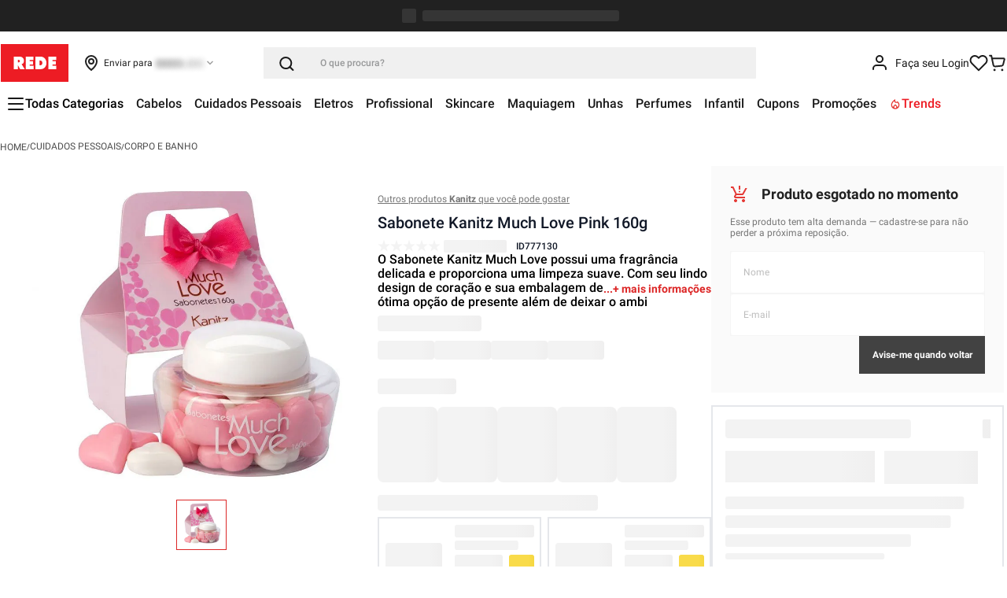

--- FILE ---
content_type: text/html; charset=utf-8
request_url: https://www.google.com/recaptcha/enterprise/anchor?ar=1&k=6LdV7CIpAAAAAPUrHXWlFArQ5hSiNQJk6Ja-vcYM&co=aHR0cHM6Ly93d3cubG9qYXNyZWRlLmNvbS5icjo0NDM.&hl=pt-BR&v=N67nZn4AqZkNcbeMu4prBgzg&size=invisible&anchor-ms=20000&execute-ms=30000&cb=giv2h5xfmwsm
body_size: 49875
content:
<!DOCTYPE HTML><html dir="ltr" lang="pt-BR"><head><meta http-equiv="Content-Type" content="text/html; charset=UTF-8">
<meta http-equiv="X-UA-Compatible" content="IE=edge">
<title>reCAPTCHA</title>
<style type="text/css">
/* cyrillic-ext */
@font-face {
  font-family: 'Roboto';
  font-style: normal;
  font-weight: 400;
  font-stretch: 100%;
  src: url(//fonts.gstatic.com/s/roboto/v48/KFO7CnqEu92Fr1ME7kSn66aGLdTylUAMa3GUBHMdazTgWw.woff2) format('woff2');
  unicode-range: U+0460-052F, U+1C80-1C8A, U+20B4, U+2DE0-2DFF, U+A640-A69F, U+FE2E-FE2F;
}
/* cyrillic */
@font-face {
  font-family: 'Roboto';
  font-style: normal;
  font-weight: 400;
  font-stretch: 100%;
  src: url(//fonts.gstatic.com/s/roboto/v48/KFO7CnqEu92Fr1ME7kSn66aGLdTylUAMa3iUBHMdazTgWw.woff2) format('woff2');
  unicode-range: U+0301, U+0400-045F, U+0490-0491, U+04B0-04B1, U+2116;
}
/* greek-ext */
@font-face {
  font-family: 'Roboto';
  font-style: normal;
  font-weight: 400;
  font-stretch: 100%;
  src: url(//fonts.gstatic.com/s/roboto/v48/KFO7CnqEu92Fr1ME7kSn66aGLdTylUAMa3CUBHMdazTgWw.woff2) format('woff2');
  unicode-range: U+1F00-1FFF;
}
/* greek */
@font-face {
  font-family: 'Roboto';
  font-style: normal;
  font-weight: 400;
  font-stretch: 100%;
  src: url(//fonts.gstatic.com/s/roboto/v48/KFO7CnqEu92Fr1ME7kSn66aGLdTylUAMa3-UBHMdazTgWw.woff2) format('woff2');
  unicode-range: U+0370-0377, U+037A-037F, U+0384-038A, U+038C, U+038E-03A1, U+03A3-03FF;
}
/* math */
@font-face {
  font-family: 'Roboto';
  font-style: normal;
  font-weight: 400;
  font-stretch: 100%;
  src: url(//fonts.gstatic.com/s/roboto/v48/KFO7CnqEu92Fr1ME7kSn66aGLdTylUAMawCUBHMdazTgWw.woff2) format('woff2');
  unicode-range: U+0302-0303, U+0305, U+0307-0308, U+0310, U+0312, U+0315, U+031A, U+0326-0327, U+032C, U+032F-0330, U+0332-0333, U+0338, U+033A, U+0346, U+034D, U+0391-03A1, U+03A3-03A9, U+03B1-03C9, U+03D1, U+03D5-03D6, U+03F0-03F1, U+03F4-03F5, U+2016-2017, U+2034-2038, U+203C, U+2040, U+2043, U+2047, U+2050, U+2057, U+205F, U+2070-2071, U+2074-208E, U+2090-209C, U+20D0-20DC, U+20E1, U+20E5-20EF, U+2100-2112, U+2114-2115, U+2117-2121, U+2123-214F, U+2190, U+2192, U+2194-21AE, U+21B0-21E5, U+21F1-21F2, U+21F4-2211, U+2213-2214, U+2216-22FF, U+2308-230B, U+2310, U+2319, U+231C-2321, U+2336-237A, U+237C, U+2395, U+239B-23B7, U+23D0, U+23DC-23E1, U+2474-2475, U+25AF, U+25B3, U+25B7, U+25BD, U+25C1, U+25CA, U+25CC, U+25FB, U+266D-266F, U+27C0-27FF, U+2900-2AFF, U+2B0E-2B11, U+2B30-2B4C, U+2BFE, U+3030, U+FF5B, U+FF5D, U+1D400-1D7FF, U+1EE00-1EEFF;
}
/* symbols */
@font-face {
  font-family: 'Roboto';
  font-style: normal;
  font-weight: 400;
  font-stretch: 100%;
  src: url(//fonts.gstatic.com/s/roboto/v48/KFO7CnqEu92Fr1ME7kSn66aGLdTylUAMaxKUBHMdazTgWw.woff2) format('woff2');
  unicode-range: U+0001-000C, U+000E-001F, U+007F-009F, U+20DD-20E0, U+20E2-20E4, U+2150-218F, U+2190, U+2192, U+2194-2199, U+21AF, U+21E6-21F0, U+21F3, U+2218-2219, U+2299, U+22C4-22C6, U+2300-243F, U+2440-244A, U+2460-24FF, U+25A0-27BF, U+2800-28FF, U+2921-2922, U+2981, U+29BF, U+29EB, U+2B00-2BFF, U+4DC0-4DFF, U+FFF9-FFFB, U+10140-1018E, U+10190-1019C, U+101A0, U+101D0-101FD, U+102E0-102FB, U+10E60-10E7E, U+1D2C0-1D2D3, U+1D2E0-1D37F, U+1F000-1F0FF, U+1F100-1F1AD, U+1F1E6-1F1FF, U+1F30D-1F30F, U+1F315, U+1F31C, U+1F31E, U+1F320-1F32C, U+1F336, U+1F378, U+1F37D, U+1F382, U+1F393-1F39F, U+1F3A7-1F3A8, U+1F3AC-1F3AF, U+1F3C2, U+1F3C4-1F3C6, U+1F3CA-1F3CE, U+1F3D4-1F3E0, U+1F3ED, U+1F3F1-1F3F3, U+1F3F5-1F3F7, U+1F408, U+1F415, U+1F41F, U+1F426, U+1F43F, U+1F441-1F442, U+1F444, U+1F446-1F449, U+1F44C-1F44E, U+1F453, U+1F46A, U+1F47D, U+1F4A3, U+1F4B0, U+1F4B3, U+1F4B9, U+1F4BB, U+1F4BF, U+1F4C8-1F4CB, U+1F4D6, U+1F4DA, U+1F4DF, U+1F4E3-1F4E6, U+1F4EA-1F4ED, U+1F4F7, U+1F4F9-1F4FB, U+1F4FD-1F4FE, U+1F503, U+1F507-1F50B, U+1F50D, U+1F512-1F513, U+1F53E-1F54A, U+1F54F-1F5FA, U+1F610, U+1F650-1F67F, U+1F687, U+1F68D, U+1F691, U+1F694, U+1F698, U+1F6AD, U+1F6B2, U+1F6B9-1F6BA, U+1F6BC, U+1F6C6-1F6CF, U+1F6D3-1F6D7, U+1F6E0-1F6EA, U+1F6F0-1F6F3, U+1F6F7-1F6FC, U+1F700-1F7FF, U+1F800-1F80B, U+1F810-1F847, U+1F850-1F859, U+1F860-1F887, U+1F890-1F8AD, U+1F8B0-1F8BB, U+1F8C0-1F8C1, U+1F900-1F90B, U+1F93B, U+1F946, U+1F984, U+1F996, U+1F9E9, U+1FA00-1FA6F, U+1FA70-1FA7C, U+1FA80-1FA89, U+1FA8F-1FAC6, U+1FACE-1FADC, U+1FADF-1FAE9, U+1FAF0-1FAF8, U+1FB00-1FBFF;
}
/* vietnamese */
@font-face {
  font-family: 'Roboto';
  font-style: normal;
  font-weight: 400;
  font-stretch: 100%;
  src: url(//fonts.gstatic.com/s/roboto/v48/KFO7CnqEu92Fr1ME7kSn66aGLdTylUAMa3OUBHMdazTgWw.woff2) format('woff2');
  unicode-range: U+0102-0103, U+0110-0111, U+0128-0129, U+0168-0169, U+01A0-01A1, U+01AF-01B0, U+0300-0301, U+0303-0304, U+0308-0309, U+0323, U+0329, U+1EA0-1EF9, U+20AB;
}
/* latin-ext */
@font-face {
  font-family: 'Roboto';
  font-style: normal;
  font-weight: 400;
  font-stretch: 100%;
  src: url(//fonts.gstatic.com/s/roboto/v48/KFO7CnqEu92Fr1ME7kSn66aGLdTylUAMa3KUBHMdazTgWw.woff2) format('woff2');
  unicode-range: U+0100-02BA, U+02BD-02C5, U+02C7-02CC, U+02CE-02D7, U+02DD-02FF, U+0304, U+0308, U+0329, U+1D00-1DBF, U+1E00-1E9F, U+1EF2-1EFF, U+2020, U+20A0-20AB, U+20AD-20C0, U+2113, U+2C60-2C7F, U+A720-A7FF;
}
/* latin */
@font-face {
  font-family: 'Roboto';
  font-style: normal;
  font-weight: 400;
  font-stretch: 100%;
  src: url(//fonts.gstatic.com/s/roboto/v48/KFO7CnqEu92Fr1ME7kSn66aGLdTylUAMa3yUBHMdazQ.woff2) format('woff2');
  unicode-range: U+0000-00FF, U+0131, U+0152-0153, U+02BB-02BC, U+02C6, U+02DA, U+02DC, U+0304, U+0308, U+0329, U+2000-206F, U+20AC, U+2122, U+2191, U+2193, U+2212, U+2215, U+FEFF, U+FFFD;
}
/* cyrillic-ext */
@font-face {
  font-family: 'Roboto';
  font-style: normal;
  font-weight: 500;
  font-stretch: 100%;
  src: url(//fonts.gstatic.com/s/roboto/v48/KFO7CnqEu92Fr1ME7kSn66aGLdTylUAMa3GUBHMdazTgWw.woff2) format('woff2');
  unicode-range: U+0460-052F, U+1C80-1C8A, U+20B4, U+2DE0-2DFF, U+A640-A69F, U+FE2E-FE2F;
}
/* cyrillic */
@font-face {
  font-family: 'Roboto';
  font-style: normal;
  font-weight: 500;
  font-stretch: 100%;
  src: url(//fonts.gstatic.com/s/roboto/v48/KFO7CnqEu92Fr1ME7kSn66aGLdTylUAMa3iUBHMdazTgWw.woff2) format('woff2');
  unicode-range: U+0301, U+0400-045F, U+0490-0491, U+04B0-04B1, U+2116;
}
/* greek-ext */
@font-face {
  font-family: 'Roboto';
  font-style: normal;
  font-weight: 500;
  font-stretch: 100%;
  src: url(//fonts.gstatic.com/s/roboto/v48/KFO7CnqEu92Fr1ME7kSn66aGLdTylUAMa3CUBHMdazTgWw.woff2) format('woff2');
  unicode-range: U+1F00-1FFF;
}
/* greek */
@font-face {
  font-family: 'Roboto';
  font-style: normal;
  font-weight: 500;
  font-stretch: 100%;
  src: url(//fonts.gstatic.com/s/roboto/v48/KFO7CnqEu92Fr1ME7kSn66aGLdTylUAMa3-UBHMdazTgWw.woff2) format('woff2');
  unicode-range: U+0370-0377, U+037A-037F, U+0384-038A, U+038C, U+038E-03A1, U+03A3-03FF;
}
/* math */
@font-face {
  font-family: 'Roboto';
  font-style: normal;
  font-weight: 500;
  font-stretch: 100%;
  src: url(//fonts.gstatic.com/s/roboto/v48/KFO7CnqEu92Fr1ME7kSn66aGLdTylUAMawCUBHMdazTgWw.woff2) format('woff2');
  unicode-range: U+0302-0303, U+0305, U+0307-0308, U+0310, U+0312, U+0315, U+031A, U+0326-0327, U+032C, U+032F-0330, U+0332-0333, U+0338, U+033A, U+0346, U+034D, U+0391-03A1, U+03A3-03A9, U+03B1-03C9, U+03D1, U+03D5-03D6, U+03F0-03F1, U+03F4-03F5, U+2016-2017, U+2034-2038, U+203C, U+2040, U+2043, U+2047, U+2050, U+2057, U+205F, U+2070-2071, U+2074-208E, U+2090-209C, U+20D0-20DC, U+20E1, U+20E5-20EF, U+2100-2112, U+2114-2115, U+2117-2121, U+2123-214F, U+2190, U+2192, U+2194-21AE, U+21B0-21E5, U+21F1-21F2, U+21F4-2211, U+2213-2214, U+2216-22FF, U+2308-230B, U+2310, U+2319, U+231C-2321, U+2336-237A, U+237C, U+2395, U+239B-23B7, U+23D0, U+23DC-23E1, U+2474-2475, U+25AF, U+25B3, U+25B7, U+25BD, U+25C1, U+25CA, U+25CC, U+25FB, U+266D-266F, U+27C0-27FF, U+2900-2AFF, U+2B0E-2B11, U+2B30-2B4C, U+2BFE, U+3030, U+FF5B, U+FF5D, U+1D400-1D7FF, U+1EE00-1EEFF;
}
/* symbols */
@font-face {
  font-family: 'Roboto';
  font-style: normal;
  font-weight: 500;
  font-stretch: 100%;
  src: url(//fonts.gstatic.com/s/roboto/v48/KFO7CnqEu92Fr1ME7kSn66aGLdTylUAMaxKUBHMdazTgWw.woff2) format('woff2');
  unicode-range: U+0001-000C, U+000E-001F, U+007F-009F, U+20DD-20E0, U+20E2-20E4, U+2150-218F, U+2190, U+2192, U+2194-2199, U+21AF, U+21E6-21F0, U+21F3, U+2218-2219, U+2299, U+22C4-22C6, U+2300-243F, U+2440-244A, U+2460-24FF, U+25A0-27BF, U+2800-28FF, U+2921-2922, U+2981, U+29BF, U+29EB, U+2B00-2BFF, U+4DC0-4DFF, U+FFF9-FFFB, U+10140-1018E, U+10190-1019C, U+101A0, U+101D0-101FD, U+102E0-102FB, U+10E60-10E7E, U+1D2C0-1D2D3, U+1D2E0-1D37F, U+1F000-1F0FF, U+1F100-1F1AD, U+1F1E6-1F1FF, U+1F30D-1F30F, U+1F315, U+1F31C, U+1F31E, U+1F320-1F32C, U+1F336, U+1F378, U+1F37D, U+1F382, U+1F393-1F39F, U+1F3A7-1F3A8, U+1F3AC-1F3AF, U+1F3C2, U+1F3C4-1F3C6, U+1F3CA-1F3CE, U+1F3D4-1F3E0, U+1F3ED, U+1F3F1-1F3F3, U+1F3F5-1F3F7, U+1F408, U+1F415, U+1F41F, U+1F426, U+1F43F, U+1F441-1F442, U+1F444, U+1F446-1F449, U+1F44C-1F44E, U+1F453, U+1F46A, U+1F47D, U+1F4A3, U+1F4B0, U+1F4B3, U+1F4B9, U+1F4BB, U+1F4BF, U+1F4C8-1F4CB, U+1F4D6, U+1F4DA, U+1F4DF, U+1F4E3-1F4E6, U+1F4EA-1F4ED, U+1F4F7, U+1F4F9-1F4FB, U+1F4FD-1F4FE, U+1F503, U+1F507-1F50B, U+1F50D, U+1F512-1F513, U+1F53E-1F54A, U+1F54F-1F5FA, U+1F610, U+1F650-1F67F, U+1F687, U+1F68D, U+1F691, U+1F694, U+1F698, U+1F6AD, U+1F6B2, U+1F6B9-1F6BA, U+1F6BC, U+1F6C6-1F6CF, U+1F6D3-1F6D7, U+1F6E0-1F6EA, U+1F6F0-1F6F3, U+1F6F7-1F6FC, U+1F700-1F7FF, U+1F800-1F80B, U+1F810-1F847, U+1F850-1F859, U+1F860-1F887, U+1F890-1F8AD, U+1F8B0-1F8BB, U+1F8C0-1F8C1, U+1F900-1F90B, U+1F93B, U+1F946, U+1F984, U+1F996, U+1F9E9, U+1FA00-1FA6F, U+1FA70-1FA7C, U+1FA80-1FA89, U+1FA8F-1FAC6, U+1FACE-1FADC, U+1FADF-1FAE9, U+1FAF0-1FAF8, U+1FB00-1FBFF;
}
/* vietnamese */
@font-face {
  font-family: 'Roboto';
  font-style: normal;
  font-weight: 500;
  font-stretch: 100%;
  src: url(//fonts.gstatic.com/s/roboto/v48/KFO7CnqEu92Fr1ME7kSn66aGLdTylUAMa3OUBHMdazTgWw.woff2) format('woff2');
  unicode-range: U+0102-0103, U+0110-0111, U+0128-0129, U+0168-0169, U+01A0-01A1, U+01AF-01B0, U+0300-0301, U+0303-0304, U+0308-0309, U+0323, U+0329, U+1EA0-1EF9, U+20AB;
}
/* latin-ext */
@font-face {
  font-family: 'Roboto';
  font-style: normal;
  font-weight: 500;
  font-stretch: 100%;
  src: url(//fonts.gstatic.com/s/roboto/v48/KFO7CnqEu92Fr1ME7kSn66aGLdTylUAMa3KUBHMdazTgWw.woff2) format('woff2');
  unicode-range: U+0100-02BA, U+02BD-02C5, U+02C7-02CC, U+02CE-02D7, U+02DD-02FF, U+0304, U+0308, U+0329, U+1D00-1DBF, U+1E00-1E9F, U+1EF2-1EFF, U+2020, U+20A0-20AB, U+20AD-20C0, U+2113, U+2C60-2C7F, U+A720-A7FF;
}
/* latin */
@font-face {
  font-family: 'Roboto';
  font-style: normal;
  font-weight: 500;
  font-stretch: 100%;
  src: url(//fonts.gstatic.com/s/roboto/v48/KFO7CnqEu92Fr1ME7kSn66aGLdTylUAMa3yUBHMdazQ.woff2) format('woff2');
  unicode-range: U+0000-00FF, U+0131, U+0152-0153, U+02BB-02BC, U+02C6, U+02DA, U+02DC, U+0304, U+0308, U+0329, U+2000-206F, U+20AC, U+2122, U+2191, U+2193, U+2212, U+2215, U+FEFF, U+FFFD;
}
/* cyrillic-ext */
@font-face {
  font-family: 'Roboto';
  font-style: normal;
  font-weight: 900;
  font-stretch: 100%;
  src: url(//fonts.gstatic.com/s/roboto/v48/KFO7CnqEu92Fr1ME7kSn66aGLdTylUAMa3GUBHMdazTgWw.woff2) format('woff2');
  unicode-range: U+0460-052F, U+1C80-1C8A, U+20B4, U+2DE0-2DFF, U+A640-A69F, U+FE2E-FE2F;
}
/* cyrillic */
@font-face {
  font-family: 'Roboto';
  font-style: normal;
  font-weight: 900;
  font-stretch: 100%;
  src: url(//fonts.gstatic.com/s/roboto/v48/KFO7CnqEu92Fr1ME7kSn66aGLdTylUAMa3iUBHMdazTgWw.woff2) format('woff2');
  unicode-range: U+0301, U+0400-045F, U+0490-0491, U+04B0-04B1, U+2116;
}
/* greek-ext */
@font-face {
  font-family: 'Roboto';
  font-style: normal;
  font-weight: 900;
  font-stretch: 100%;
  src: url(//fonts.gstatic.com/s/roboto/v48/KFO7CnqEu92Fr1ME7kSn66aGLdTylUAMa3CUBHMdazTgWw.woff2) format('woff2');
  unicode-range: U+1F00-1FFF;
}
/* greek */
@font-face {
  font-family: 'Roboto';
  font-style: normal;
  font-weight: 900;
  font-stretch: 100%;
  src: url(//fonts.gstatic.com/s/roboto/v48/KFO7CnqEu92Fr1ME7kSn66aGLdTylUAMa3-UBHMdazTgWw.woff2) format('woff2');
  unicode-range: U+0370-0377, U+037A-037F, U+0384-038A, U+038C, U+038E-03A1, U+03A3-03FF;
}
/* math */
@font-face {
  font-family: 'Roboto';
  font-style: normal;
  font-weight: 900;
  font-stretch: 100%;
  src: url(//fonts.gstatic.com/s/roboto/v48/KFO7CnqEu92Fr1ME7kSn66aGLdTylUAMawCUBHMdazTgWw.woff2) format('woff2');
  unicode-range: U+0302-0303, U+0305, U+0307-0308, U+0310, U+0312, U+0315, U+031A, U+0326-0327, U+032C, U+032F-0330, U+0332-0333, U+0338, U+033A, U+0346, U+034D, U+0391-03A1, U+03A3-03A9, U+03B1-03C9, U+03D1, U+03D5-03D6, U+03F0-03F1, U+03F4-03F5, U+2016-2017, U+2034-2038, U+203C, U+2040, U+2043, U+2047, U+2050, U+2057, U+205F, U+2070-2071, U+2074-208E, U+2090-209C, U+20D0-20DC, U+20E1, U+20E5-20EF, U+2100-2112, U+2114-2115, U+2117-2121, U+2123-214F, U+2190, U+2192, U+2194-21AE, U+21B0-21E5, U+21F1-21F2, U+21F4-2211, U+2213-2214, U+2216-22FF, U+2308-230B, U+2310, U+2319, U+231C-2321, U+2336-237A, U+237C, U+2395, U+239B-23B7, U+23D0, U+23DC-23E1, U+2474-2475, U+25AF, U+25B3, U+25B7, U+25BD, U+25C1, U+25CA, U+25CC, U+25FB, U+266D-266F, U+27C0-27FF, U+2900-2AFF, U+2B0E-2B11, U+2B30-2B4C, U+2BFE, U+3030, U+FF5B, U+FF5D, U+1D400-1D7FF, U+1EE00-1EEFF;
}
/* symbols */
@font-face {
  font-family: 'Roboto';
  font-style: normal;
  font-weight: 900;
  font-stretch: 100%;
  src: url(//fonts.gstatic.com/s/roboto/v48/KFO7CnqEu92Fr1ME7kSn66aGLdTylUAMaxKUBHMdazTgWw.woff2) format('woff2');
  unicode-range: U+0001-000C, U+000E-001F, U+007F-009F, U+20DD-20E0, U+20E2-20E4, U+2150-218F, U+2190, U+2192, U+2194-2199, U+21AF, U+21E6-21F0, U+21F3, U+2218-2219, U+2299, U+22C4-22C6, U+2300-243F, U+2440-244A, U+2460-24FF, U+25A0-27BF, U+2800-28FF, U+2921-2922, U+2981, U+29BF, U+29EB, U+2B00-2BFF, U+4DC0-4DFF, U+FFF9-FFFB, U+10140-1018E, U+10190-1019C, U+101A0, U+101D0-101FD, U+102E0-102FB, U+10E60-10E7E, U+1D2C0-1D2D3, U+1D2E0-1D37F, U+1F000-1F0FF, U+1F100-1F1AD, U+1F1E6-1F1FF, U+1F30D-1F30F, U+1F315, U+1F31C, U+1F31E, U+1F320-1F32C, U+1F336, U+1F378, U+1F37D, U+1F382, U+1F393-1F39F, U+1F3A7-1F3A8, U+1F3AC-1F3AF, U+1F3C2, U+1F3C4-1F3C6, U+1F3CA-1F3CE, U+1F3D4-1F3E0, U+1F3ED, U+1F3F1-1F3F3, U+1F3F5-1F3F7, U+1F408, U+1F415, U+1F41F, U+1F426, U+1F43F, U+1F441-1F442, U+1F444, U+1F446-1F449, U+1F44C-1F44E, U+1F453, U+1F46A, U+1F47D, U+1F4A3, U+1F4B0, U+1F4B3, U+1F4B9, U+1F4BB, U+1F4BF, U+1F4C8-1F4CB, U+1F4D6, U+1F4DA, U+1F4DF, U+1F4E3-1F4E6, U+1F4EA-1F4ED, U+1F4F7, U+1F4F9-1F4FB, U+1F4FD-1F4FE, U+1F503, U+1F507-1F50B, U+1F50D, U+1F512-1F513, U+1F53E-1F54A, U+1F54F-1F5FA, U+1F610, U+1F650-1F67F, U+1F687, U+1F68D, U+1F691, U+1F694, U+1F698, U+1F6AD, U+1F6B2, U+1F6B9-1F6BA, U+1F6BC, U+1F6C6-1F6CF, U+1F6D3-1F6D7, U+1F6E0-1F6EA, U+1F6F0-1F6F3, U+1F6F7-1F6FC, U+1F700-1F7FF, U+1F800-1F80B, U+1F810-1F847, U+1F850-1F859, U+1F860-1F887, U+1F890-1F8AD, U+1F8B0-1F8BB, U+1F8C0-1F8C1, U+1F900-1F90B, U+1F93B, U+1F946, U+1F984, U+1F996, U+1F9E9, U+1FA00-1FA6F, U+1FA70-1FA7C, U+1FA80-1FA89, U+1FA8F-1FAC6, U+1FACE-1FADC, U+1FADF-1FAE9, U+1FAF0-1FAF8, U+1FB00-1FBFF;
}
/* vietnamese */
@font-face {
  font-family: 'Roboto';
  font-style: normal;
  font-weight: 900;
  font-stretch: 100%;
  src: url(//fonts.gstatic.com/s/roboto/v48/KFO7CnqEu92Fr1ME7kSn66aGLdTylUAMa3OUBHMdazTgWw.woff2) format('woff2');
  unicode-range: U+0102-0103, U+0110-0111, U+0128-0129, U+0168-0169, U+01A0-01A1, U+01AF-01B0, U+0300-0301, U+0303-0304, U+0308-0309, U+0323, U+0329, U+1EA0-1EF9, U+20AB;
}
/* latin-ext */
@font-face {
  font-family: 'Roboto';
  font-style: normal;
  font-weight: 900;
  font-stretch: 100%;
  src: url(//fonts.gstatic.com/s/roboto/v48/KFO7CnqEu92Fr1ME7kSn66aGLdTylUAMa3KUBHMdazTgWw.woff2) format('woff2');
  unicode-range: U+0100-02BA, U+02BD-02C5, U+02C7-02CC, U+02CE-02D7, U+02DD-02FF, U+0304, U+0308, U+0329, U+1D00-1DBF, U+1E00-1E9F, U+1EF2-1EFF, U+2020, U+20A0-20AB, U+20AD-20C0, U+2113, U+2C60-2C7F, U+A720-A7FF;
}
/* latin */
@font-face {
  font-family: 'Roboto';
  font-style: normal;
  font-weight: 900;
  font-stretch: 100%;
  src: url(//fonts.gstatic.com/s/roboto/v48/KFO7CnqEu92Fr1ME7kSn66aGLdTylUAMa3yUBHMdazQ.woff2) format('woff2');
  unicode-range: U+0000-00FF, U+0131, U+0152-0153, U+02BB-02BC, U+02C6, U+02DA, U+02DC, U+0304, U+0308, U+0329, U+2000-206F, U+20AC, U+2122, U+2191, U+2193, U+2212, U+2215, U+FEFF, U+FFFD;
}

</style>
<link rel="stylesheet" type="text/css" href="https://www.gstatic.com/recaptcha/releases/N67nZn4AqZkNcbeMu4prBgzg/styles__ltr.css">
<script nonce="9Piy92EFAcxs7prQb733qw" type="text/javascript">window['__recaptcha_api'] = 'https://www.google.com/recaptcha/enterprise/';</script>
<script type="text/javascript" src="https://www.gstatic.com/recaptcha/releases/N67nZn4AqZkNcbeMu4prBgzg/recaptcha__pt_br.js" nonce="9Piy92EFAcxs7prQb733qw">
      
    </script></head>
<body><div id="rc-anchor-alert" class="rc-anchor-alert"></div>
<input type="hidden" id="recaptcha-token" value="[base64]">
<script type="text/javascript" nonce="9Piy92EFAcxs7prQb733qw">
      recaptcha.anchor.Main.init("[\x22ainput\x22,[\x22bgdata\x22,\x22\x22,\[base64]/[base64]/[base64]/bmV3IHJbeF0oY1swXSk6RT09Mj9uZXcgclt4XShjWzBdLGNbMV0pOkU9PTM/bmV3IHJbeF0oY1swXSxjWzFdLGNbMl0pOkU9PTQ/[base64]/[base64]/[base64]/[base64]/[base64]/[base64]/[base64]/[base64]\x22,\[base64]\\u003d\x22,\x22SsOZM8Oow6vDosOxJcOow6gbIMORwp8Awohxwo3CvMKpNMKFwonDj8KUBsObw5/DpMO2w4fDum3Djzdqw4laNcKPwqTCtMKRbMKGw5fDu8OyLTYgw6/DusO5F8KnTsKawqwDcsOdBMKew7N6bcKWZBpBwpbCgcOVFD9UDcKzwoTDtxZOWTjClMOLF8OqQm8Cf0LDkcKnOC1ebnIbFMKzYnfDnMOsa8KfLMOTwrPCvMOeezDCllBiw4/[base64]/[base64]/DqMK9wr/CkcOlCTjCvMKDw7vDtGYFwoLCoWHDn8ORUcKHwrLCssKAZz/DlnnCucKyP8KMwrzCqERSw6LCs8OHw5lrD8KsD1/[base64]/Dp3sqV8KGZxfCqsO1DkBiPn/Dk8OKwqvCngoUXsOow5DCtzFcMUnDqwLDsW8rwqhpMsKRw7XClcKLCQciw5LCoxvCngN0wrUhw4LCum4Qfhc7wpbCgMK4CcKSEjfCqH7DjsKowq3DnH5LdMK+dXzDtz7CqcO9wpZgWD/CiMKJcxQOKxTDl8OlwoJ3w4LDtcOZw7TCvcOWwpnCuiPCon0tD0Fhw67Cq8OFCy3Dj8OUwot9wpfDvsO/wpDCgsOnw5zCo8OnwonCn8KRGMO2bcKrwpzCsWlkw77CuAEudsOrGB02LsOAw59cwplgw5fDssOtI1p2woksdsOZwrpmw6TCoUnCuWLCpUg+wpnCiFpdw5leDWPCrV3DmMOXIcOLSjAxd8KgdcOvPXTDqA/CqcKBQgrDvcO8wrbCvS0DdMO+ZcOQw4Qzd8Oow7HCtB0Pw4DChsOONi3DrRzCh8Kdw5XDniLDmFUsXcKUKC7DtETCqsOaw5Q+fcKISTEmScKYw4fChyLDssKcGMOUw5TDicKfwosUXC/CoE3DhT4Rw5pkw6nDpcKIw5jClsKPw77DpwBdbMKUe2ECVmjDn2cowr/Ds33Cv0/[base64]/w5Niw4XCl8OSWsONw4PDssODZUkSw7tgw6czZ8O/L0pIwoN9wqzCvcOgUCJAHsOVwpbCt8OmwobCuDwfGsOKVsKJdRA/XmPConsJwrfDncOHwo/CtMKqwp3DsMKcwoMZwqjDpy8qwoYMMRBrWsK8w67ChhTCsDDCmRl/w4LCp8O5NGvCjQ5ec3nCmGvCsR8DwoFKw67Dq8Kzw6/Di0vDlMKsw7rCn8Oxw5lkc8OeA8KmOzNcHVAjRcKbw6VwwoRMwpwDw4ABwrJ4w4Qdw4XDpsOqNwdwwrNHTz/DkMK3N8KXw4fCmsKcJMOBPnrDsiPCkMOnTwjCm8OnwpvCjcOGPMOXXsOyYcOFbRXDksKQbDMzwot/[base64]/[base64]/OcO1w4d+SATCq8KlcMK5M8KQw5Zsw43DvAHClW/CswnDpsKaC8KID1x1OBlgQ8KzPcOSPcOBFUQRw6vCqFnDmsO6d8KjwqzClsOpwp9JTMKPwqPCswrCu8KnwpvCnTMqwr1+w77CiMKvw5DCv0fDrTMNwpnCicKCw5QqwovDkRg0wobCuVlrHMOpC8OHw4dKw7dAw63CnsO/[base64]/DrULDgwLCnnU1w7fCqX/Dm0LDu8KNXFQuw7bDlkHDmX/ChcKWV28uJ8Kuw5pvAS3DkcKWw67CjcK/S8OLwrNpU1gaZRTCihrCn8OqD8KZUXLCkm0KL8K9wqo0wrQ5wrzDo8OxwrHCq8OBMMOCO0rDosOUwpzDuGo8w6trTsOyw6AMWMOZNA3DllzCvHUPAcKHKl7DoMOrwpzCmRnDhwjCtMKpS09Gw4rCnyPCjn/[base64]/DmsOnUcK0UcO4bcKQVcKkw5bCryxJwr1rwqN9wqTCk13DiXvCtzLDqWjDng/CpDVcXl9LwrzCrA3CmsKDIysQCA7DqsOibB7DrSfDuAvCpsKJw6jDkMKKIkvDtBQ4wo8Nw7tpwo5+wrlxb8KkIGxoCH7CjsKEw48kw6sKWcKUwrEcw6jCsUXDgsKvZMKHwrnCn8KvMMKUwr/ClMOpdMObQ8Kjw5DCg8Ohwp43w5kSw5rDo3IiwonCnAvDrsKNwqdXw5DCpMOpYG3ChMONPQ7DoVfCqMKOCgfCjsOwwpHDkkAzwqpXw55EdsKNN05ZTjIDw6tXwqHDuAkHaMOQHsKxSsOuw53CqcOWBQ3CmcO3ecKjEsK3wqUZw6NYwprCjcOTw7x/woDDqMKQwoRpwrbDqVTCtB89wp8owqF2w7XDqgRgXMKJw53CsMOuX3Q7HcKVw6VHwoPCnEEiw6DDu8OlwrbChcKQwp/CpcKxNcK/woltwqMJwq90w5jCuRk0w47CmgXDvmzDnzRPd8O+wrZbw4IvU8OHw4jDlsKiSS/CgB4zbF3CucOKbsKmwpjDljnClnMQP8KPw5Z+w5Z2ACwjwpbDmsONacKFU8Oswop7wpPCumnDgMKlewbDoRnDt8O2w5UyYCHDvxMfwpdLw7BsFk7Dp8K1w5BpNyvClcKpEHXDhFIXwpbCuBDCkUnDui0uwpnDgzXCvEZkCjw3woDClh/[base64]/w5zDn8OZABDCqEjDgsOrw5vCscOaHMOPw47DlB5KBx4YesK0VxB3E8KoRMOsAnpmwr7CtsO8aMKEekoiwoTDr00TwqMPBMKqwqbCo1gHw5gMC8KBw7vDvsOCw7DDiMK/N8KbFzZxDA3DnsO+wrlJwr9tE241wr/CsSHChsK+w4rCtsOxwqjCmMKXwqoPRcKYUwHCtkHCgMOZwoM/[base64]/ChMOTwoTCoD7CuQLDqw0Pw6rDlMK/w7kjwrRGWU/Cv8KDw53DkMOiZcOODsOXwq4Lw4sqXTjDkMODwr3DlygsU13CnMOECsKGw5Rbw7zCp2NhOMOROsK7RELCmFAsPnzDuHnCvsO+wrMxQcKff8KPw6VKF8ObIcOJwqXCnVzClsOUw4QhP8K3Wz9tIsKvw6bCkcOZw7jCpXlHw6JnwrPCgUMAMW0hw4nCgX/DtVEJSGAFN0hmw7vDkCt2NwpIUMKWw74+w4jCl8OVB8OOw7tZasKjLsOTeWN7wrLDqR3DkMKJwqDCrk/Dh0DDrDg1ZzwjfBVod8K0w7xOwrFDMRZUw6LCvxFHw6jCijlSw5cZH0jCixcQw4fCisK/w6tpOULCvj/DhsKoE8KYwo7Dg1E8P8Kdw6fDosK2HnUkwovCtsOLTMOKwojDjCrDknFkVsK7wp7DncOvZcOFwoF+w7MpISnChsKrNRxNKDzCvEbClMKrw5TCmsO/w4LCncO1ZsK5wq3DoAbDoUrDi2A+wofDqsK/ZMKcEMKoMWgvwpBmwqIEZh/Dg0pww6DCrHTCvG4mw4XDm0fDuwVpw7zDuiZcw5RLwq3DqRDCvGdtw7DCgz4zH31xcn7DimIWOsO8D37Cv8OEbcOqwrBGDcK9wrLChsOzw5DCujDDnVR/GWEfdHV8w73Dj2UdCSDCkF5hwoPCs8OXw4NsNsOBwpnDs0YqC8KEHivCml7CmlltwpPCscKICD9kw6nDiQPCvsOwG8K/woAIwrczw4oGXcOVR8Ksw5jDnMKLFWpVw4bDh8Kvw5oWbMOow4PCoQDCoMOywrsIw5DDiMKIwqvCncKMw57Dg8Oxw6d/w5fDrcODSX4yY8KTwpXDpsOqw58kEhsJw7hzGUnDonPDisOWwovCtcKLUcO4bgXDgSgPw5AqwrdYwoHCthLDkMOTWSPDn1zDqMKUwqHDhDvCkUPCgsOqw7xhLivDqWsMw6Zsw4lWw6N/[base64]/DolrDsy5uXywIAEHCvsK8wooFwpXCmcKTw51OwpLDqcKRdgElwqTCnCbDtnRCSsKKd8Kzw4bDmcKWwqzCvcKgDgnDncKgaX/CumRUVGlywolqwoo9w5rCnsKkwq3Do8OVwosESDHDs0YrwrHCl8KnaxdJw59Hw59tw6TCmcKIw6fDo8KvfDVQwqk2wqZAVw/Cp8Knw6MswqZ6wrdSZQXDi8KrIDJ7CzLCtcKACcOlwqvDlcOtccK/wpMCOMKhwpIRwrLCs8OyeD9HwrkXw5clwp0uw7jCpcKGc8KXw5N3XSvDp107w4NIag0Uw64rw6vDrMK6wprDh8KFwr8Qw4F8T1nDhMOSw5TDrWbCtcKgX8KEw6XCisKiCcKWFMK2QSrDoMKRUHTDl8KkN8ObcUbCtsO6b8Ogw5FbWcKww7rCqGpuwrA6fGoXwrLDqH/DtcOmwqrDiMKjOi1ew5LDnsOnwq3CgnzDojRVwrRvbsO+b8OQwpDCjsKKwqLCkVTCusO6acKTJsKKwqjDr2RDaVVRQ8KUWsKeAcKjwo3DmMOLw5Mqw7N1w7fCqTJcw4jCgnjClnDCkhDCkFwJw4XCmMKCMcKSwq1/[base64]/CqMKnwqYiwo3DtRjDsCdDw65yUsKHw7fCgWvDsMKnwrrDq8O7w70LF8OuwrojCcKZVMKpDMKgw7/DsApCw6RWamMOCSITUCzDkcKZBwDDisOWV8OowrjCpxPDiMOxXjQ7G8OEZDtTY8KbNxPDuisHP8KZw47Ct8KpHEjDqXnDlMOewo7CpcKPUsK3w5TChiHCpMOhw4VawoQmPSDDhhc5woB/w5FiMERWwpjCrMK3C8OiWFbDhmEDwoDDi8Orw5vDvl9kw4fDjsOHfsKDcQkCYQjDgSMMYcOzwqTDvkBvKUhmBz7ClETDsBkMwqkEPlvCvGbDqm9dPMODw7zCmmTDu8ODRFYaw4l8W0NJw7/[base64]/DqsOtw75LEi5jw4LCo8KgRMK4w7dfwoHCnMOGw5XDncKvPsOSw6DCtGd+w5EaBFAMw55yAsOnRRN7w4YYwrrCm045w6fCp8KKBi4uUVvDlS/Cn8O8w5bDjMKrw7xLXkNAw5PDgTnCq8KYQSFSwpLCgcK5w5MhLHw8w6PDiVTCpcK3wowjbsKNRsOEwpzDlHHDrsOnwodCw5MVGsOswpY0VcK/w6PCncKDw5LCqkrDk8Kxwr5qwogXwopBVMKZwo1nwrPCkAdZAlzDtsKHw7MKWBABw7XDoQjCmsKPw5UEw5HDpTnDuD5/V2nDtE/CukwxLgTDtAjCiMKdwr/Cg8KWw5MZR8OhecOyw4zDkXrCi37CrCjDq0LDinrCq8Ozw5t/[base64]/DjVgjeDnClgzChQA0Bj0Awp1ww4rDjsOmw68nfsKha3l2YMKVM8O0ScO9wrduwosKGsOZPB5kwrXCpsKawrrDmioJU2fCtEFiYMOXNUzCgV3CrlvCnMKyJsOew53CpcKIVcOxRWzCsMOkwoJ1w5Y6bsOWwq/DhhnDr8KCWA9Kw5IUwr3CiUDDsx7CpgktwpZmGTHCiMONwrrDqMKQbMK2wpLDqCDDmhJIYCLCghgpZ2omwp/Dm8O4IMKiw6osw4bCmWXCiMOXBFjCk8OwwojCkGgUw44HwovCkHHDqMOtwowCwr4KIhjCig/CusKdw7USw7HCtcKnwpDCoMKrCVs4wrnDoDI1O1HCssK9CsKkI8KvwqRPXcK7O8KLwpwKNw9kEBhNwovDrXrCmWEDDcKiRW7Dj8K7PmXChsKDHcOJw6VCBELCpBRTdyXCnkNrwpcvw4fDnHAQw6QXOMO1el4vA8Onw6YUwr50ZRdSJMOqw44rWMKrIcK/P8KoPAHCp8Ojw7clwqvDu8O3w5TDg8OiYRvDn8KLCMO/C8KABnXDuyDDs8OSw7DCssO7wpp5wqDDo8O+w4LCvMOlbGtpFsK9wodhw6PCulZFUFzDq2YhcMODw7DCq8Orw5Y8B8K8GsOEM8KAw7rCvVtFDcOAwpbCrn/[base64]/wrvDtyHCo2zDjlDDnDjDlsKFbMKdwpUYwpFncUR2wq7ClVJKw4Q0GHJiw4hJK8OSEgbCi1JOwr0GT8KTCsKuwpExw6/[base64]/DvMO0NcObYUTCg1LCq1BJwrnCkMKCw79IEEolMsOwE3/CucOawojDqWFlX8OySmbDuk1dw6XChcKUdjzDmHBDw4fDiAvChxp6I1TCuzYsGSMWMsKWw4nDszTDkcOMQGJbwpR/wqTDpFMEIcOeC13DnnYDw63Cjgoqb8O+w7XDmwJidinCl8KPVhErcwDCmE5NwqRzw7xsZEdow6U8PsOoKcKvNQwRD0d7wpLDucK3Z17Dp3dAVXfCpUcyX8K5UcKaw4pJYllpw6wmw4HCgh7Cs8K3wrdyT2nDnsKgTX7CnAh8w5ttTy1mFD96wq/[base64]/Dl2VTwqIzLEQSEztlw4BkCS1lw61Ww6wfZhxcw6jDscKhw7DCpMKCwrJpDMOiw7vDg8OGKxzDtQTCicOKG8OoW8OKw7TClMO4WR5uc1DClE8/[base64]/CokbDsnF6PQXDmcKCw4sXw5DCmRvDkcOHJ8KaMMK3w6bDtsOBwoB7woTDoT/CuMKqw57Cr1/CmcOeBMOJOsOJTDnChMKBRsKyFSh4wpZbwr/DvA/DjMKcw4QewroUcV1sw73DjsO3w7nDnsObwrTDvMKgw5AQwqhFYsKOY8Otw5nCscKgwr/DtsKlwo8Rw5zDjy9cRU0qZsOEw5Ibw6vCuFXDlgXDr8Ocwr/DpTLCjsOBwpdww73Dh0nDhDwKw7JxWsKkNcK5TFPDtsKOwrMJOcKpfxQIQMKwwrhJw5vCuHTDrcOSw7MHDH4/w4IkYTdXwqZ3bMOgZkPDkcK2dU7CncKMCcKfHRXDvifChcOiw57Cq8K2FTxTw6RawolFMENAEcKYHsKswo/CgMOhC0fDucOhwpcBwq4Zw4l/wp3Cm8KNSsOOw5/[base64]/CvsOBeMKPNULDqcKwM8OtU8Kgw6DCssKsNxsnc8Oxw73CkH3ClCMXwp8xQcKmwqjCgsOVMCEoTMOdw5vDkHIzXMKrwrrDvW3Dt8Kgw7pxe2dnwpzDilfClMOxw7gqwqTDmMK5wpnDom1wW2rCt8K/JsKawpjChsK9wocqw5TDr8KaLnHDk8K9Rg/CksKjXwfClC7CpsOwRC/CnxnDgcKzw4NmY8O6QcKeKcKnDQHDjMOHScO7R8O4f8K8wq/DrcKpRxlTw7jClsOiIxTCrMOgMcKlP8Kxwpggwp5tV8K9w5LDp8OISsOwAQPCn1jCtMOPwr8OwqV+wocow5nDrXHCrEnCkzLDtW3DisOORMKJwrjCpMOuwqvDgcOfw77DsRIlLMK5ZnLDsRkWw77Ct217w5BOGQvCkjvCnUzCp8OvZ8OsF8OBRMO2c0d/DFs9w7BXF8KZwqHChls2w4kkw73DmcKqSMKww7RzwqDDvj3CmDYdKg3DpXXDthE7w4E5w7NKFDjCsMOSw4rDk8Knw5UXwqvDs8O2w4scwpUdTcO9C8KmFsKhWsOjw6LCu8OQw47DicKOOUMzNjMgwrLDs8O0Wn/Co3VIN8OSAMO/w4DCjcKPOcOUXcOowqnDscOAworDjsOKITwLw6ZPw6lDN8OXNcODY8OLw40XH8KbOmTCk3vDpcKkwrIqU3/[base64]/[base64]/CmkjCg3l6UVjCnsORwqzCuRMOw43DnMKKAn9pw5TDnRRywrrChX8lw5HDhMOTc8OFwpdEw60XBsOGITvDtsK+Y8OtYQrDmURVE05HOkzDull4A1zCt8OFEXATw5kFwptbAnccM8OzwqjCjHvChMOzRjXCosKkCnEKw5FmwqZ2FMKYN8Ogwrs1w5vCtMO/w7oJwr5Wwp84HQTDg0/[base64]/CtQ3CrcOtwrbDnx/[base64]/KVfCiEEIw5lbwq/CncO5I8K/w7Qqw7rCrEUROMOXw5nDqk/DshjDhsK2w4ZWwqtAOlNOwoXDl8Kmw6PChDdYw7fDp8K/wodFWEdFwpbDgx7CvmdPw67DmiTDrQ9Hwo7DoVjCiH0nw5zCuj3Du8O9KMOVesKTwrHDsDfCq8OMKMO4f1xvwrbDn0DCg8KKwrTDuMKPTcOPwonDrGt6SsK/w6XCoMOcDsKTw7jDsMODOcKow6onw6BHN2kaU8ONHsKiwpp1wqMhwrp4U0UUPn7DpjjDv8KDwqYaw4Utwp7DjFFef3XCqnoNMMOUC3dkVMKkGcKGwr/[base64]/Do2kOwpgHwq/[base64]/cMK2PicGCA7CucKPwrjDnMOuwqVyw6NjwoxgTlHDimTCqcKcUjI8w5pTQ8KZb8KCwq8xdcKHwpIyw7tsBFscw58mw4s4c8KFN2vCl27Chx1Awr/ClcKbwpXDn8O7w6nDt1rChk7DtsOee8Ktw43CiMKsMMKww7XCjFJ6wrcOOsKBw4xRwqpuwo/CisK6M8Kuwo9twrQBAgXDgcOvwoTDvhgOwrbDt8KbE8OwwqoNwprDhlDDlMK3w5LCjsKwAz/[base64]/CuMKzZHHDrMKiwq9qUHlvUkEHExjDn8OIw47CvBvCkMOHVcKcwoBhwpxyDsOCwoBhwqPCvcKFH8Kpw7lNwq9XbsKmOsOiwqgrK8K4PsOzwosJwrgLSX8kXRQtd8OQw5DDnSrCsyEOBzvCpMKHw4/DkMO9wrbDgsKNLCsaw448DMOVCETDisK+w4FQwpzCv8OMJsO0wqXCq1Uewr3Ci8OPw6lkJg9JwpHDoMKlcVhTQ3TDvsOnwrzDrzJRHcK/wrPDp8ONw6bCgcOUIiPDqmbDtMO+CMOZw45ZW0kObh3DpWR/wpzDlGlmacOswpPCnMOPUyUHwrcmwoTCpD/Dp2kcwpIXW8OlJSJ4worDsnnClhFsR2jCkTwrTMOoEMOzwoXDo2E5wotWe8OPw4LDjcKjBcKVw6zDssK4w65Jw50DTMKwwp/DlsOfPB9DOMOdRMO9YMKhwoJrBn9fwpUvw7UtcyVcOinDsFxsDsKfTysHeFt/w55ELcKIw4/CgsKECEkNw7tlD8KPOMOQwpsNaQ7Cnko7UcK7Yi/Dl8OhFcOrwqxQJ8KNwofDlGEHw7kZwqE+VsK1YCvCgMKaRMO/w7vDo8KTwpYAaTzCrgjDnh0TwrA1w6TChcKCbWzDl8OJCxbDmMOnesO7Ui/CkFptw7sVw63CkhQISsKKbwVzwqs5d8KqwqvDoHvCi2rDtCjCpMOcwrfDjMOCBsODKxwZwoVoaG96bcOnfHfDvMKeBMKDw40EFQ3CiSc5a1DDhsKqw4p9U8OXaTNZw4kEwpEXwqRkwqLCuU7Cl8KWPTs4YcOyUMOWX8OHOBNpw7/DhEQ5wok2awTCi8Ohw6U4XhUgw7IOwrjCpsK4CcKLBAsUc2bCuMKZbMOVRMKeUn9VRn3Dq8KEZ8OXw7bDqDXDil1XVmTDkANOelgowpLDoCnDl0LDnQDCmcK/wrfDnsOURcO4Z8Ksw5U2Z1Udd8KIwoLCicKMYsOFMHp8IMOow49nwqzCsWluwoLCqMKyw6F1w6h4woLCkXXDoFLDkR/CnsKnVsOVXDptw5LDhVrDr0oaWGLDnzvCicOaw73DiMOFZTl7wrzDpMOuTEbClcOmw7wPw5BMSMKsL8OSBcO2wopKWsOMw7F2w7zDp0ZWFClrDsK8w4ZKLMO0FBMKDnR/eMKuacObwo8Sw64nwpV3I8O8KsOSOsOiSGLCiy1JwpR2w77CmsKrY0ljd8KnwqgWK1DDpmnCgSnDuyVwPy/CtHhoaMOhDMK9WwjDhcKDwo/[base64]/DosKfH8OYwrpoYcKGB8OxXcKhwo3DmW0/wr/Cr8Oow78Vw7XDv8Ouw6PCg3XCjsO/[base64]/Dn1zDmcO/[base64]/X1BUwr7DsSc/TcKSw5zCusOxRlLDgRZLfzHCpBHDosKhwobCmxDCqsKiwrTCq3fCs2HDpHsTHMOPS0QWJ2/DtDFyd3gtwo/[base64]/DgkbCulIbDMKqLzomwoLDmVbCk8OpwoZfw4w4wpLCmcOSw7hUM27DnMOVw7fDlCnDlsOwTcK7wq3Cil3CjhbCjMKxw4XDomVUE8KYewDCrwPCrcOvw7zCsEk+VW7Dl03DusK3VcK/w5jDlHnCkWzCtltgwovCvsKabEDCvS0kQxvDqcOndsKXVVLDqwTCj8K1bMKuGcKFw6/DsFgNw7rDp8KuGzEiwoTDnwfDu2pKwpliwoTDgkJUFQPCvT3CtDgRGlTDmSnDhFDCugvChhAEO1dBf0TDtlwNHTRlwqF2QcKcUQkGQR3DqEN/wqZSXMOwc8O9Xm9EWcO8w4PDs3hSK8KfXsOpMsOXw7dmwr5dwqnCpCVYwrNdwp3Dty7Co8OUEGXCqgc/w7/CnsOdw7lKw7V/w69vHsKiwo5aw6bDkDzDklM/ekF2wrXCrsKFZ8O1esOKRsOLw5rCsnPCryzCvcKofm0VfVbDn1NJa8KrAQITH8KHNsOxcmkaRlZaUsK1w7N8w49qw4fCncKxP8OMwoIdw4fDuBV7w6MeWsKCwqMdQ2wow4kqdcOiwrx/JMKSwp3Dk8OHw74Lwrkqw5hxeThHE8KTwpApBcOewp7DvMOYw5t/[base64]/DnMOqwrXDg2cvwo/Cu8ONAXY8woPDvU/DlCHDuz7CrzJ0wpBVw5c5w41yGg5wRndaG8KtWcOjwqhVwp7Cl2owMSt/w7HCjMOSDMKBcBIMworDmcK9w7vChcORw5oLw7HCjMKzJsKjwrjCp8Ogc1I3w4fCjjLCsBbCi3TCli3CnHTChXclX1obwpdlwr3DrktvwrjCp8Opw4TDqMO7wqQbwpEkGMO+wpdeLEUww7ZgIsO2wqZ4wooFBGIAwpIJZCvCm8OAPzpywp/[base64]/w7khEMOpIcOZHi/[base64]/woPDoQs0wq5QbcOuV8OuwpcTw5vDp8Kaw5vCmSwcegbDqgBbCMOgw43CuXsTIcOMB8KSwpDDnFYHLVjDkcO/HXnCiSIHcsKew7XDgcOGZlDDo3nCusKpNsO0GG/DvMOBEsOYwqvDuSJkwpvCj8OjNcKkT8OJwpDCvgl3Yx3DliXCgx1pw7kpw7HCocK2JsKiYcKAwqtPP0hXwp7CsMK4w5bDocOgwqMCFh1aKsOKMMOgwp9jdRFfwqp4wrnDvsOsw5MuwrLDgyVHw4PChWsbwpDDucOjQ1rDvcOowoZvw7/[base64]/DoSYlT3xxw7/[base64]/[base64]/ClyjCs8K2PnjDk8KjwrZkw6kMOcOpw6PCkUh1F8K8wp9LSl/ClxF6w6/CoT/[base64]/DgA0xwodJcsKzwp3CmMKPw4vCsGYPdyUTVj9JUkxvw7/CmA4kG8OPw7UJw6zDuDUuVMOyJ8KvQcOfwoHCkcOdR01xfD7DoU0FMcOrBXfCmw4vwrfCrcO5T8Kgw6HDiUzCpcK7woN6wrdrD8KQwqfDiMO/w74Pw5jDpcKjw77DhgHCgmXClyvCgcOKw7PCjEnDlMKqwo3DjcOJPG4mwrd+w5BZMsO8Vw3ClsO8cnXDu8OKFG7CgyjDqcKwA8OGfVsJwo/DrkQ2wqofwr8DwrjChy3DnMKDH8KSw4EOZCEXJ8OlR8KoBkTDt3tvw4MUYz9Lw5rCr8KYRnLCv2TCl8OaGkLDmMO7aFFSNcKfw4vCpDVFw4TDpsKnw5nCun8mScKsQ00YVCFXw71rQwNTVsKKw61KFVpLfnDDo8KNw5/ChsKsw6VVcTAtwpXCnyDCmEbDjMOvwqhkSsOBAiluw6FGY8KVwqALQMK/w4wewq7DvX7Ct8O0KsOsc8K3HMK0f8K9W8OewogvAybCkm/CqiwIwp52woAfflIiOsOYGsO1R8KTRcK5a8KVwozDm2fCqsO/[base64]/W1bCnzDDqmEXPcOVwroTwoPDrFUAcEwJGVxmwp02Lmx4AcOFZFwEQiLCucKJccORwpjDnsOewpfDtRt4aMKRwr7DoE50IcOfw7VkO0zCgC5wbGgkw5fDscKswo/[base64]/CmcKaw5AWw5rDhcKewoJoXShJC0AIbwzCnSViNlAuRwIfwrgzw6BEWcOJw4U8Az/DvMKDMsK/[base64]/[base64]/[base64]/[base64]/[base64]/MQ3Cg8K/wqV1KMKiZ1zDs8KPDUhpw6xqw4fDilLDkXxmMz7CksKLOsKdwoEmbhF+HF9+YsKow4V0NsOCO8KmRjpcw6vDlsKGwrNYFHjCtjTCr8KxLxJ/XcKSDBrCnSTDrWZpV2U0w7TCmcO5wp/CgnHDmMONwokOAcKFw7zCmGTClcKKcsODw5lFAcKzwo/[base64]/EcKRw7RzcEVlw6kUwo7DvEdPV8OvwrcDw7tOLsKfH8Ksw47Dr8KQTiLDpS7CuAPDgMO2DsK6wq8CESXCtSfCrMOKwoDCu8KPw7rCkn/CrsOUwrDDoMOzwrLCqMK9A8OUI3QbbmHCoMOTw5/Duw9OWiF5G8OHOic6wqjDgifDmsObwo7DpsOmw77CvDDDqQ8ow5XDlADDlWsrw6jCnsKqR8KIw5DDscOTw5oMwqErw47CmWUTw4p6w6tQe8KDwpbDqMO7csKSwqHCiDHClcO7wpXCisKfam3DqcOlw74Yw5Rgw5I/w4Q7w7PDsk3CncKbwp/DicKjw4LCgsKfw5Vxw7rClgXDji0owp/DsXLCmcOQPlxybjXCo0TCgi1RHzNmwp/[base64]/[base64]/[base64]/a3VdwrXDvQjDr0FZaAsDUcOUwp1WFCx1GsOlw7bDg8OGCsK9w79+QnMHAcORwqUrHsKawqzDjsOLWsOfBQZFwoLClF3DmcOjKAbCrcOcV2sfw4nDlmLCvR3DrnkkwpZswoIcw7Rlwr/DuiHCvTDDhAFuw74iw4Qrw5LDnMK7wqjChsOGMnzDj8OVWQ8vw65/[base64]/[base64]/Dkk/[base64]/eGbCjMOXw5YtAsKlw73Dt8OKw4vCq8K7WsOSwo9Iw48gwqLCmMKGwpPDpcKxwo/Dh8KLwrPCuW19SzLCrMOTWsKDL1F1wqInwrHClsK9w5rDkz7CvsKdwprDvytQLlEpCEnCpXPDncKFw6E9wqFCC8K9wpPDhMO7w5V8wqZ9w6Imw7Fywow7VsONWcKBUMOYecKEwoQzScOjDcKIwq/DnjzCssOrJljClMODw5JMwpRmb2lTWCfDmW4XwoLCpMOpIV0swqvCpjLCrREXecOWRklGPwsaC8O3J1VLFsOjAsOlAHrDm8ObR0XDtsKAw412IWvCucOmwpDDn1fDtUnDunB2w5vCncK3L8OLWsKhX2LDqsOMQsO/[base64]/[base64]/ccK1XsKvJcO5YsKUAVfDnCgCOxYvenvDljRYwpbCiMOxTcKlwqsRZMOcd8K0DcKZDgxiXRh4NjPDt1ENwqNSw6rDgEJ/[base64]/[base64]/CmWl8X3LDhCfDh8K+HsKRV0FBw4o3VwfCs3Y+wq8Uw6/DlsKmFnPDrknDl8OaFcKLdMOUwr8se8OGesKKa0XCuTJfB8KRw4zDiABLwpfDl8OzK8KucsKcQi1dwoYvw4ZZw4VYfQ8lJkbCvXXDj8OyJgBGw4nDqsOEw7PCqVRswpM/wq/DpU/DmngrwpfCusOEBsO+ZsKOw5tyEMOtwpILwqTCkcKraAIWesOuKMK3w47DjyIBw5suwoTCh2HDmVdOVcKzwqE4wrExHXbCvsO9aGjDkVZ0eMKiPH7DunzCl2bDgQwRPMKoNMO2w7PDhsKEwp7Dq8Kme8Odw7TCnUPDi2/Dkit9wp5Cw45lwqRbIMKJw6rDj8OMA8KUwoTCoSnCisKCKcODwozCjMO7w4HDgMK0w4ZSwowEw4ZhSgbCtyDDvCkuf8KKTMKGT8K9w4HDtgZEw5JweAjCoRcZw5UwIh/DisKlwq/DocKCwrTDsxZJw4HCkMKSW8O0w6kDw7J1E8KVw65dAsO3wozDrVLCs8KUw7HCklIsPsKwwpZ+LDXDn8OMF0zDm8O2P1pyLj/Di0zCqlFpw74nbMKEX8KewqfClsKvCkDDucODwr3CmMK9w5hrw6VwRMKuwrnChMK1w5fDnkDCmcKCPgJ0fHjDncO5wrcUCiEKwonDu1p6bcKxw7IcasO3WUXCnT7CknrDvlAOFRLDpMO0wqBgFsOQKxjCmMKSEnVQwr7DnsKsw7PDmn3Dp3VWwoUOVMK8fsOicTw2wq/CigHDisO5HmTDtEcSwrLDsMKGwrAUOsOOXHTCrsKUYkDCsGtqesKkCMKSwo/DhcK/RsKYLMOpIWYwwp7CpMKQw5nDmcKoJDrDjsOww49uBcKxw6PDpMKCw6dLMi3CosKNKiAiT0/DtsKfw5bChMKUSE4wXMOWHsOjwrEqwq8mXkbDg8Ojw6oIwr3Cn13CpD7Du8KfFsOteEIZXcOHwq5gw6vDhxzDvsODRcOwSj/DncKkQsKaw5UDcT4+KnxwAsOjQmPCgcKTasOow7jDicOkDMOBw5lqwpDCiMOew6ASw60GZMOfOzdzw4R4Z8OYw4NBwqwuwrjDncKgwrHCjkrCuMKIU8KEHEZgaWBYQsOpacOlw5VFw6jDksKUw6/CncKiw4bDhS9XWww3GS5OYgBgwoTChMKKFMOfdzrCoWvDm8OZwq3CohfDvMKwwqxWDxvCmyJswopWOcO2w7hZwq5nMX/[base64]/Cuic/wrnCjj7CkcKUwrbDqsOTCcKYw6TDg8KnCC4YPsO3w7LDuEVuw5PDqlzDocKdcFrCr3VBTH0Qw4jCqhHCoMKkwprDiEItwo0rw7tHwq8gXH/DiAXDr8KIw4LDk8KNfMKkBkRkeyrDqsOMGRvDg2YUwonCgCtUw4oZG196cHFNwrPCjsOafC46wqjDkVgAw6ZcwofCnsKDJjfDmcOtw4DCvSrCjUZow5HCpMOAOcK5wr3DjsKJw7pfw4FYF8ObVsKbB8OOw5jCrMOyw7rCnhfCvjDDvMO+UcKCw6/[base64]/[base64]/ClMOxw61bwpfDhz/[base64]/EcK5ZsKwSsOkw6/[base64]/DuTM\\u003d\x22],null,[\x22conf\x22,null,\x226LdV7CIpAAAAAPUrHXWlFArQ5hSiNQJk6Ja-vcYM\x22,0,null,null,null,1,[21,125,63,73,95,87,41,43,42,83,102,105,109,121],[7059694,433],0,null,null,null,null,0,null,0,null,700,1,null,0,\[base64]/76lBhnEnQkZnOKMAhmv8xEZ\x22,0,0,null,null,1,null,0,0,null,null,null,0],\x22https://www.lojasrede.com.br:443\x22,null,[3,1,1],null,null,null,1,3600,[\x22https://www.google.com/intl/pt-BR/policies/privacy/\x22,\x22https://www.google.com/intl/pt-BR/policies/terms/\x22],\x22iTqvOcsLwOYx7Q7TWuSwfmX+D2Q/857++rv5QjANUn0\\u003d\x22,1,0,null,1,1769194525356,0,0,[198,52,109],null,[232],\x22RC-IcsSQYJRmFNCzA\x22,null,null,null,null,null,\x220dAFcWeA5Z9cuFKEG21ffmiOSp1trKpon0HLKB7kzf6A3MePCpnFUnK4TTdODUK0j8-Ax9D4kKL53lv1bQ3Y4T2qGHWNomQNByow\x22,1769277325457]");
    </script></body></html>

--- FILE ---
content_type: application/javascript; charset=utf-8
request_url: https://lojasrede.vtexassets.com/_v/public/assets/v1/published/bundle/public/react/asset-72ca0c6994e683a723af2b7afb7aa4b89d5c5522.min.js?v=1&files=lojasrede.wordpress-customizations@0.0.12,WordpressLatestPostsRelatedByProductBlock&files=vtex.order-items@0.14.0,common,0,OrderItems&files=lojasrede.subscription-orders@0.0.7,SubscriptionManager&files=lojasrede.shipping-bar@0.0.18,common,0,ShippingBar&files=vtex.formatted-price@0.8.1,common,FormattedPrice&files=vtex.product-price@1.33.0,common,0,Installments,ListPrice,SellingPrice,Savings&files=vtex.minicart@2.68.0,common,Minicart&files=lojasrede.lojasrede-color-variations@0.2.18,common,ColorVariationsProductsPDP,SimilarsQuantity&async=2&workspace=master
body_size: 46628
content:
enqueueScripts([function(){
    (window.webpackJsonplojasrede_wordpress_customizations_0_0_12=window.webpackJsonplojasrede_wordpress_customizations_0_0_12||[]).push([["WordpressLatestPostsRelatedByProductBlock"],{0:function(e,t){e.exports=React},15:function(e,t){e.exports=__RENDER_8_COMPONENTS__["vtex.wordpress-integration@2.x/WordpressLatestPostsBlock"]},16:function(e,t){e.exports=__RENDER_8_COMPONENTS__["vtex.styleguide@9.x/Button"]},2:function(e,t){e.exports=__RENDER_8_RUNTIME__},21:function(e,t){e.exports=__RENDER_8_COMPONENTS__["vtex.responsive-values@0.x/useResponsiveValue"]},22:function(e,t){e.exports=ReactApollo},23:function(e,t){e.exports=__RENDER_8_COMPONENTS__["vtex.styleguide@9.x/Card"]},24:function(e,t,n){"use strict";n.d(t,"a",(function(){return o})),n.d(t,"b",(function(){return a}));var r=function(e,t){var n={};for(var r in e)Object.prototype.hasOwnProperty.call(e,r)&&t.indexOf(r)<0&&(n[r]=e[r]);if(null!=e&&"function"==typeof Object.getOwnPropertySymbols){var o=0;for(r=Object.getOwnPropertySymbols(e);o<r.length;o++)t.indexOf(r[o])<0&&Object.prototype.propertyIsEnumerable.call(e,r[o])&&(n[r[o]]=e[r[o]])}return n},o=function(e){var t=e.brandId,n=e.categoryId,o=e.relationData;return o.length?o.filter((function(e){var r,o,a,s,c=e.tagId,i=e.brands,u=e.categories;return!!(null==c?void 0:c.length)&&((null===(o=null===(r=null==i?void 0:i.replace(/\s/g,""))||void 0===r?void 0:r.split(","))||void 0===o?void 0:o.includes(t))||(null===(s=null===(a=null==u?void 0:u.replace(/\s/g,""))||void 0===a?void 0:a.split(","))||void 0===s?void 0:s.includes(n)))})).map((function(e){var o,a,s=e.brands,c=e.categories,i=r(e,["brands","categories"]),u=null===(o=null==s?void 0:s.replace(/\s/g,""))||void 0===o?void 0:o.split(","),l=null===(a=null==c?void 0:c.replace(/\s/g,""))||void 0===a?void 0:a.split(","),d=Object.assign({brands:s,categories:c,relevance:0},i);return(null==u?void 0:u.includes(t))&&(null==l?void 0:l.includes(n))?d.relevance=0:(null==u?void 0:u.includes(t))?d.relevance=1:d.relevance=2,d})).sort((function(e,t){return(null==e?void 0:e.relevance)-(null==t?void 0:t.relevance)})):[]},a=function(e){var t=e.categoryId,n=e.relationData;return n.length&&t?n.filter((function(e){var n,r,o=e.tagId,a=e.categories;return!!(null==o?void 0:o.length)&&(null===(r=null===(n=null==a?void 0:a.replace(/\s/g,""))||void 0===n?void 0:n.split(","))||void 0===r?void 0:r.includes(t))})).map((function(e){return Object.assign(Object.assign({},e),{relevance:0})})):[]}},25:function(e,t,n){"use strict";n.d(t,"a",(function(){return s}));var r=n(4),o=n.n(r),a=n(12),s=function(){var e=Object(a.a)(o.a.mark((function e(t){var n,r,a;return o.a.wrap((function(e){for(;;)switch(e.prev=e.next){case 0:if(n=t.entity,r=t.params,n&&r){e.next=4;break}throw new Error("Parameter ".concat(n?"params":"entity"," is undefined!"));case 4:return a="".concat("/api/dataentities/").concat(n,"/search?").concat(r),e.abrupt("return",fetch(a).then((function(e){if(!e.ok)throw new Error("Error: ".concat(e.status," - ").concat(e.statusText));return e.json()})).catch((function(e){throw console.error("Error:",e),e})));case 6:case"end":return e.stop()}}),e)})));return function(t){return e.apply(this,arguments)}}()},37:function(e,t){e.exports=regeneratorRuntime},43:function(e,t){e.exports=__RENDER_8_COMPONENTS__["vtex.product-context@0.x/useProduct"]},5:function(e,t){e.exports=Classnames},6:function(e,t,n){"use strict";var r=n(11);n.d(t,"a",(function(){return r.a}));var o=n(13);t.b=o.a},7:function(e,t){e.exports=ReactIntl},76:function(e,t,n){"use strict";n.r(t),function(e){var t=n(3);n.p=Object(t.getPublicPath)("lojasrede.wordpress-customizations@0.0.12");var r=Object(t.register)((function(){return n(81)}),e,"lojasrede.wordpress-customizations@0.0.12","lojasrede.wordpress-customizations@0.x","WordpressLatestPostsRelatedByProductBlock");r.renderHotReload,r.setupHMR}.call(this,n(17)(e))},8:function(e,t){e.exports=__RENDER_8_COMPONENTS__["vtex.css-handles@1.x/useCssHandles"]},81:function(e,t,n){"use strict";n.r(t);var r=n(4),o=n.n(r),a=n(12),s=n(18),c=n(0),i=n.n(c),u=n(43),l=n.n(u),d=n(25),p=n(24),v=n(6),f=function(e){var t,n=Object(c.useState)(null),r=Object(s.a)(n,2),u=r[0],f=r[1],_=(null!==(t=l()())&&void 0!==t?t:{}).product;return Object(c.useEffect)((function(){_&&function(){var e=Object(a.a)(o.a.mark((function e(){var t,n,r,a,c,i;return o.a.wrap((function(e){for(;;)switch(e.prev=e.next){case 0:return t=_.brandId,n=_.categoryId,"active=true&_fields=active,brands,categories,tagId",e.next=4,Object(d.a)({entity:"WR",params:"active=true&_fields=active,brands,categories,tagId"});case 4:if((r=e.sent).length){e.next=7;break}return e.abrupt("return");case 7:if(a=Object(p.a)({brandId:t,categoryId:n,relationData:r}),c=Object(s.a)(a,1),i=c[0]){e.next=10;break}return e.abrupt("return");case 10:f(i);case 11:case"end":return e.stop()}}),e)})));return function(){return e.apply(this,arguments)}}()()}),[]),u?i.a.createElement(v.b,Object.assign({},e)):null};f.schema=v.b.schema;t.default=f}},[[76,"common",0,1]]]);
  },function(){
    !function(e){function t(t){for(var n,u,a=t[0],c=t[1],l=t[2],f=0,s=[];f<a.length;f++)u=a[f],Object.prototype.hasOwnProperty.call(o,u)&&o[u]&&s.push(o[u][0]),o[u]=0;for(n in c)Object.prototype.hasOwnProperty.call(c,n)&&(e[n]=c[n]);for(d&&d(t);s.length;)s.shift()();return i.push.apply(i,l||[]),r()}function r(){for(var e,t=0;t<i.length;t++){for(var r=i[t],n=!0,a=1;a<r.length;a++){var c=r[a];0!==o[c]&&(n=!1)}n&&(i.splice(t--,1),e=u(u.s=r[0]))}return e}var n={},o={common:0},i=[];function u(t){if(n[t])return n[t].exports;var r=n[t]={i:t,l:!1,exports:{}};return e[t].call(r.exports,r,r.exports,u),r.l=!0,r.exports}u.m=e,u.c=n,u.d=function(e,t,r){u.o(e,t)||Object.defineProperty(e,t,{enumerable:!0,get:r})},u.r=function(e){"undefined"!=typeof Symbol&&Symbol.toStringTag&&Object.defineProperty(e,Symbol.toStringTag,{value:"Module"}),Object.defineProperty(e,"__esModule",{value:!0})},u.t=function(e,t){if(1&t&&(e=u(e)),8&t)return e;if(4&t&&"object"==typeof e&&e&&e.__esModule)return e;var r=Object.create(null);if(u.r(r),Object.defineProperty(r,"default",{enumerable:!0,value:e}),2&t&&"string"!=typeof e)for(var n in e)u.d(r,n,function(t){return e[t]}.bind(null,n));return r},u.n=function(e){var t=e&&e.__esModule?function(){return e.default}:function(){return e};return u.d(t,"a",t),t},u.o=function(e,t){return Object.prototype.hasOwnProperty.call(e,t)},u.p="";var a=window.webpackJsonpvtex_order_items_0_14_0=window.webpackJsonpvtex_order_items_0_14_0||[],c=a.push.bind(a);a.push=t,a=a.slice();for(var l=0;l<a.length;l++)t(a[l]);var d=c;r()}([,,function(e,t,r){"use strict";Object.defineProperty(t,"__esModule",{value:!0}),t.getPublicPath=t.register=void 0;var n="__RENDER_8_RUNTIME__",o="__RENDER_8_COMPONENTS__",i=!("undefined"==typeof window||!window.document);i&&!window.global&&(window.global=window),window[o]=window[o]||{},t.register=function(e,t,r,i,u){var a="".concat(r,"/").concat(u),c="".concat(i,"/").concat(u),l=function(){return function(e,t){try{var r=e();return r.__esModule?r.default:r.default||r}catch(e){throw new Error("An error happened while requiring the app ".concat(t,", please check your app's code.\\n").concat(e.stack))}}(e,a)};if(window[n]&&window[n].registerComponent){var d=!!window.__RENDER_LAZY__;window[n].registerComponent(t,d?l:l(),r,u,d)}else{var f=l();window[n]&&window[n].withHMR?window[o][a]=window[o][c]=window[n].withHMR(t,f):window[o][a]=window[o][c]=f}return{}},t.getPublicPath=function(e){var t=window.__hostname__,r="/_v/public/assets/v1/published/";return i&&window.__RUNTIME__&&(t=__RUNTIME__.assetServerPublishedHost||window.location.hostname,r=__RUNTIME__.assetServerPublishedPath||"/_v/public/assets/v1/published/"),"https://"+t+r+"".concat(e,"/public/react/")}},,function(e,t,r){"use strict";function n(e,t){(null==t||t>e.length)&&(t=e.length);for(var r=0,n=new Array(t);r<t;r++)n[r]=e[r];return n}function o(e,t){return function(e){if(Array.isArray(e))return e}(e)||function(e,t){if("undefined"!=typeof Symbol&&Symbol.iterator in Object(e)){var r=[],n=!0,o=!1,i=void 0;try{for(var u,a=e[Symbol.iterator]();!(n=(u=a.next()).done)&&(r.push(u.value),!t||r.length!==t);n=!0);}catch(e){o=!0,i=e}finally{try{n||null==a.return||a.return()}finally{if(o)throw i}}return r}}(e,t)||function(e,t){if(e){if("string"==typeof e)return n(e,t);var r=Object.prototype.toString.call(e).slice(8,-1);return"Object"===r&&e.constructor&&(r=e.constructor.name),"Map"===r||"Set"===r?Array.from(e):"Arguments"===r||/^(?:Ui|I)nt(?:8|16|32)(?:Clamped)?Array$/.test(r)?n(e,t):void 0}}(e,t)||function(){throw new TypeError("Invalid attempt to destructure non-iterable instance.\nIn order to be iterable, non-array objects must have a [Symbol.iterator]() method.")}()}r.d(t,"a",(function(){return o}))},,function(e,t){e.exports=function(e){if(!e.webpackPolyfill){var t=Object.create(e);t.children||(t.children=[]),Object.defineProperty(t,"loaded",{enumerable:!0,get:function(){return t.l}}),Object.defineProperty(t,"id",{enumerable:!0,get:function(){return t.i}}),Object.defineProperty(t,"exports",{enumerable:!0}),t.webpackPolyfill=1}return t}}]);
  },function(){
    (window.webpackJsonpvtex_order_items_0_14_0=window.webpackJsonpvtex_order_items_0_14_0||[]).push([[0],[,function(e,t,n){"use strict";n.d(t,"a",(function(){return T})),n.d(t,"b",(function(){return O})),n.d(t,"c",(function(){return F})),n.d(t,"d",(function(){return x})),n.d(t,"e",(function(){return M})),n.d(t,"f",(function(){return I}));var i,r=n(0),a=n.n(r),u=new Uint8Array(16);function s(){if(!i&&!(i="undefined"!=typeof crypto&&crypto.getRandomValues&&crypto.getRandomValues.bind(crypto)||"undefined"!=typeof msCrypto&&"function"==typeof msCrypto.getRandomValues&&msCrypto.getRandomValues.bind(msCrypto)))throw new Error("crypto.getRandomValues() not supported. See https://github.com/uuidjs/uuid#getrandomvalues-not-supported");return i(u)}var o=/^(?:[0-9a-f]{8}-[0-9a-f]{4}-[1-5][0-9a-f]{3}-[89ab][0-9a-f]{3}-[0-9a-f]{12}|00000000-0000-0000-0000-000000000000)$/i;for(var l=function(e){return"string"==typeof e&&o.test(e)},d=[],c=0;c<256;++c)d.push((c+256).toString(16).substr(1));var m=function(e){var t=arguments.length>1&&void 0!==arguments[1]?arguments[1]:0,n=(d[e[t+0]]+d[e[t+1]]+d[e[t+2]]+d[e[t+3]]+"-"+d[e[t+4]]+d[e[t+5]]+"-"+d[e[t+6]]+d[e[t+7]]+"-"+d[e[t+8]]+d[e[t+9]]+"-"+d[e[t+10]]+d[e[t+11]]+d[e[t+12]]+d[e[t+13]]+d[e[t+14]]+d[e[t+15]]).toLowerCase();if(!l(n))throw TypeError("Stringified UUID is invalid");return n};var f=function(e,t,n){var i=(e=e||{}).random||(e.rng||s)();if(i[6]=15&i[6]|64,i[8]=63&i[8]|128,t){n=n||0;for(var r=0;r<16;++r)t[n+r]=i[r];return t}return m(i)},v=n(12);const h=async()=>{},p=Object(r.createContext)({addItem:h,addItems:h,updateQuantity:h,removeItem:h,setManualPrice:h}),I=()=>Object(r.useContext)(p),g={queue:[]},y=e=>{var t;let n=null;try{n=JSON.parse(null!==(t=localStorage.getItem("orderQueue"))&&void 0!==t?t:"null")}catch{}if(!n)try{localStorage.setItem("orderQueue",JSON.stringify(g))}catch(t){null==e||e({type:"Error",level:"Critical",event:t,workflowType:"OrderItems",workflowInstance:"get-local-order-queue"})}return null!=n?n:g},w=(e,t)=>{try{localStorage.setItem("orderQueue",JSON.stringify(e))}catch(e){null==t||t({type:"Error",level:"Critical",event:e,workflowType:"OrderItems",workflowInstance:"save-local-order-queue"})}},b=(e,t)=>{const n=y(),i=n.queue.push(e);return w(n,t),i},k=(e=0,t)=>{const n=y(t),i=n.queue[e];if(i)return n.queue.splice(e,1),w(n,t),i},T="available",q=(e,t,n)=>{var i,r,a;const u=(null===(i=e.id)||void 0===i?void 0:i.toString())===t.id,s=e.seller===t.seller;if(t.isGift)return!1;if(null==e.options||!(null===(r=e.options)||void 0===r?void 0:r.length))return!(null===(a=t.attachments)||void 0===a?void 0:a.length)&&(u&&s);const o=e.options.every(e=>n.find(t=>t.id===e.id));return u&&s&&o},O=e=>{var t;return{id:+(null!==(t=e.id)&&void 0!==t?t:0),index:e.index,quantity:e.quantity,seller:e.seller,options:e.options}},M=(e,t)=>{var n,i,r,a;return{id:t.id,productId:t.productId,name:t.name,skuName:t.skuName,skuSpecifications:t.skuSpecifications,imageUrls:{at1x:t.imageUrl,at2x:t.imageUrl,at3x:t.imageUrl},price:t.price,listPrice:t.listPrice,sellingPrice:t.sellingPrice,measurementUnit:t.measurementUnit,quantity:null!==(n=t.quantity)&&void 0!==n?n:1,unitMultiplier:null!==(i=t.unitMultiplier)&&void 0!==i?i:1,uniqueId:null!==(r=e.uniqueId)&&void 0!==r?r:f(),detailUrl:t.detailUrl,availability:null!==(a=t.availability)&&void 0!==a?a:T,additionalInfo:t.additionalInfo,options:t.options,seller:t.seller,attachmentOfferings:[],attachments:[],bundleItems:[],offerings:[],priceTags:[],isGift:!1}},x=e=>void 0!==e;function C({useMutateAddItems:e,useOrderForm:t,useLogger:n}){return i=>{var a;const{setOrderForm:u}=t(),s=e(),{log:o}=null!==(a=null==n?void 0:n())&&void 0!==a?a:{};return Object(r.useCallback)(({mutationInputItems:e,mutationInputMarketingData:t,orderFormItems:n,salesChannel:r,allowedOutdatedData:a})=>({execute:async()=>{var l;const{data:d,errors:c}=await s({items:e,marketingData:t,salesChannel:r,allowedOutdatedData:a});if(!d||(null!==(l=null==c?void 0:c.length)&&void 0!==l?l:0)>0)throw null==c?void 0:c[0];return n.forEach(e=>{const t=null==d?void 0:d.items.find(t=>t.id===e.id);if(!t)return;const n=e.uniqueId;(({fakeUniqueId:e,uniqueId:t},n)=>{const i=y(n);i.queue=i.queue.map(n=>{if("update_mutation"!==n.type)return n;const i=n.variables.orderItems.findIndex(t=>"uniqueId"in t&&t.uniqueId===e);return i>-1&&(n.variables.orderItems[i]={...n.variables.orderItems[i],uniqueId:t}),n}),w(i,n)})({fakeUniqueId:n,uniqueId:t.uniqueId},o),i.current[n]=t.uniqueId}),u(n=>({...n,items:n.items.map(t=>{if(-1===e.findIndex(e=>q(e,t,n.items)))return t;const i=d.items.find(e=>e.id===t.id);return i?{...t,uniqueId:i.uniqueId}:null}).filter(e=>null!=e),marketingData:null!=t?t:n.marketingData})),d},rollback:()=>{u(t=>{const n=e.map(({id:e})=>e.toString());return{...t,items:t.items.filter(e=>!n.includes(e.id))}})}}),[i,o,s,u])}}const _=({totalizers:e,currentValue:t=0,newItem:n,oldItem:i})=>{var r,a,u,s,o;if((null==i?void 0:i.availability)!==T)return{totalizers:e,value:t};const l=(null!==(r=i.price)&&void 0!==r?r:0)*(null!==(a=i.unitMultiplier)&&void 0!==a?a:1),d=null!==(u=i.quantity)&&void 0!==u?u:0,c=null!==(s=i.sellingPrice)&&void 0!==s?s:0,m=l*d,f=n.price*(null!==(o=n.unitMultiplier)&&void 0!==o?o:1),v=f*n.quantity-m,h=(c-l)*d,p=(n.sellingPrice-f)*n.quantity-h,I=t+v+p;if(!e.length)return{totalizers:[{id:"Items",name:"Items Total",value:v},{id:"Discounts",name:"Discounts Total",value:p}],value:I};return{totalizers:e.map(e=>{switch(e.id){case"Items":return{...e,value:e.value+v};case"Discounts":return{...e,value:e.value+p};default:return e}}),value:I}},D=async()=>{};function E({useMutateAddItems:e,useMutateUpdateQuantity:t,useMutateSetManualPrice:n,useOrderForm:i,useLogger:u,useOrderQueue:s,useQueueStatus:o}){const l=C({useMutateAddItems:e,useOrderForm:i}),d=function({useMutateSetManualPrice:e}){return()=>{const t=e();return Object(r.useCallback)((e,n)=>{if(t)return{execute:async()=>{var i;const{data:r,errors:a}=await t({itemIndex:n,price:e});if(!r||(null!==(i=null==a?void 0:a.length)&&void 0!==i?i:0)>0)throw null==a?void 0:a[0];return r}}},[t])}}({useMutateSetManualPrice:n}),c=function({useMutateUpdateQuantity:e,useOrderForm:t}){return n=>{const{setOrderForm:i}=t(),a=e();return Object(r.useCallback)(({items:e,orderFormItems:t,id:r,allowedOutdatedData:u,splitItem:s})=>({id:r,execute:async()=>{var t;const i={orderItems:e.map(e=>{if("uniqueId"in e){return{uniqueId:n.current[e.uniqueId]||e.uniqueId,quantity:e.quantity}}return e}),allowedOutdatedData:u,splitItem:s},{data:r,errors:o}=await a(i);if(!r||(null!==(t=null==o?void 0:o.length)&&void 0!==t?t:0)>0)throw null==o?void 0:o[0];return r},rollback:()=>{const n=e.filter(({quantity:e})=>0===e),r=e.filter(({quantity:e})=>0!==e),a=n.map(e=>t.find((t,n)=>"uniqueId"in e?t.uniqueId===e.uniqueId:e.index===n)).filter(x);i(e=>({...e,items:e.items.map(e=>{const n=r.findIndex((t,n)=>"uniqueId"in t?e.uniqueId===t.uniqueId:n===t.index);if(-1!==n){const i=r[n],a=t.find((e,t)=>"uniqueId"in i?e.uniqueId===i.uniqueId:t===i.index);return{...e,quantity:a.quantity}}return e}).concat(a)}))}}),[n,a,i])}}({useMutateUpdateQuantity:t,useOrderForm:i});return{OrderItemsProvider:({children:e})=>{const{orderForm:t,setOrderForm:n}=i(),{log:m}=u(),h=function({useOrderQueue:e}){const t=Object(r.useRef)({}),{listen:n}=e();return Object(r.useEffect)(()=>n("Fulfilled",()=>{t.current={}}),[n]),t}({useOrderQueue:s}),I=(({useOrderForm:e,useLogger:t,useOrderQueue:n,useQueueStatus:i})=>{const{log:a}=t(),{enqueue:u}=n(),s=i(),{setOrderForm:o}=e();return Object(r.useCallback)(e=>u(e.execute,e.id).then(e=>{k(0,a),"Fulfilled"===s.current?o(e):o(t=>{var n;return{...t,messages:{...e.messages,generalMessages:null===(n=e.messages)||void 0===n?void 0:n.generalMessages}}})},e=>{if(!e||e.code!==v.a)throw k(0,a),a({type:"Error",level:"Critical",event:e,workflowType:"OrderItems",workflowInstance:"enqueue-task-error"}),e;k(e.index,a)}),[u,s,o,a])})({useOrderForm:i,useLogger:u,useOrderQueue:s,useQueueStatus:o}),g=l(h),w=c(h),T=d(),x=Object(r.useRef)(t.items);Object(r.useEffect)(()=>{x.current=t.items},[t.items]);const C=Object(r.useCallback)(async(e,t)=>{var i,r,a;let u,s="";const o=x.current;if(e.id?u=o.findIndex(t=>q(e,t,o)):e.uniqueId?(s=e.uniqueId,u=o.findIndex(t=>t.uniqueId===e.uniqueId)):u=null!==(i=null==e?void 0:e.index)&&void 0!==i?i:-1,u<0||u>=o.length)throw new Error(`Item ${null!==(r=e.id)&&void 0!==r?r:e.uniqueId} not found`);s||(s=o[u].uniqueId);const l=null!==(a=e.quantity)&&void 0!==a?a:1;let d;n(e=>{const t=e.items.slice(),n=t[u],i={...n,quantity:l};return l>0?t[u]=i:t.splice(u,1),{...e,..._({totalizers:e.totalizers,currentValue:e.value,newItem:i,oldItem:n}),items:t}});let c=f();if(l>0){const n=y(m).queue;let i=-1;const r=c;for(let e=1;e<n.length;e++){const t=n[e];"update_mutation"===t.type&&t.variables.orderItems.every(e=>e.quantity>0)?(i=e,c=t.id):(i=-1,c=r)}const a=-1===i?void 0:n[i],o="update_mutation"===(null==a?void 0:a.type)?a.variables.orderItems:[],f=o.findIndex(e=>"uniqueId"in e?e.uniqueId===s:e.index===u);let v={uniqueId:s,quantity:l};"index"in e&&(v={index:u,quantity:l}),d={allowedOutdatedData:null==t?void 0:t.allowedOutdatedData,splitItem:null==t?void 0:t.splitItem,orderItems:f>-1?o.map((e,t)=>t===f?v:e):o.concat([v])}}else d={allowedOutdatedData:null==t?void 0:t.allowedOutdatedData,splitItem:null==t?void 0:t.splitItem,orderItems:[{uniqueId:s,quantity:l}]};return b({id:c,type:"update_mutation",variables:d,orderFormItems:o},m),I(w({items:d.orderItems,orderFormItems:o,id:c,allowedOutdatedData:null==t?void 0:t.allowedOutdatedData,splitItem:null==t?void 0:t.splitItem}))},[I,m,n,w]),E=Object(r.useCallback)(async(e,t)=>{const{salesChannel:i,marketingData:r,allowedOutdatedData:a,splitItem:u}=null!=t?t:{},{newItems:s,updatedItems:o}=e.reduce((t,n)=>{var i;const{newItems:r,updatedItems:a}=t,u=n.options&&n.options.length>0?void 0:x.current.find(t=>q(n,t,e));return null==u?r.push(n):a.push({...n,quantity:(null!==(i=n.quantity)&&void 0!==i?i:1)+u.quantity}),t},{newItems:[],updatedItems:[]}),l=[];if(o.length&&o.forEach(e=>{const t=C(e,{allowedOutdatedData:a,splitItem:u});l.push(t)}),0===s.length)return Promise.all(l).then(D);const d=s.map(O),c=s.map((e,t)=>M(d[t],e));n(e=>{var t;return{...e,items:[...x.current,...c],totalizers:c.reduce((e,t)=>_({totalizers:e,newItem:t}).totalizers,null!==(t=e.totalizers)&&void 0!==t?t:[]),marketingData:null!=r?r:e.marketingData,value:e.value+c.reduce((e,t)=>e+t.sellingPrice*t.quantity,0)}}),b({type:"add_mutation",variables:{items:d,marketingData:r,salesChannel:i,allowedOutdatedData:a},orderFormItems:c},m);const f=I(g({mutationInputItems:d,mutationInputMarketingData:r,orderFormItems:c,salesChannel:i,allowedOutdatedData:null==t?void 0:t.allowedOutdatedData}));return Promise.all([...l,f]).then(D)},[g,I,m,n,C]),F=Object(r.useCallback)((e,t,n)=>E(e,{marketingData:t,salesChannel:n}),[E]),S=Object(r.useCallback)((e,t)=>{const n=T(e,t);n&&I(n)},[I,T]),j=Object(r.useCallback)((e,t)=>C({...e,quantity:0},t),[C]),P=Object(r.useMemo)(()=>({addItem:F,addItems:E,updateQuantity:C,removeItem:j,setManualPrice:S}),[F,E,C,j,S]);return Object(r.useEffect)(()=>{y(m).queue.forEach(e=>{"add_mutation"===e.type?I(g({mutationInputItems:e.variables.items,mutationInputMarketingData:e.variables.marketingData,orderFormItems:e.orderFormItems,salesChannel:e.variables.salesChannel,allowedOutdatedData:e.variables.allowedOutdatedData})):"update_mutation"===e.type&&I(w({items:e.variables.orderItems,orderFormItems:e.orderFormItems,allowedOutdatedData:e.variables.allowedOutdatedData,splitItem:e.variables.splitItem,id:e.id}))})},[g,I,m,w]),a.a.createElement(p.Provider,{value:P},e)}}}function F({useMutateAddItems:e,useMutateUpdateQuantity:t,useMutateSetManualPrice:n,useOrderForm:i,useLogger:r,useOrderQueue:a,useQueueStatus:u}){return E({useMutateAddItems:e,useMutateUpdateQuantity:t,useMutateSetManualPrice:n,useOrderForm:i,useLogger:r,useOrderQueue:a,useQueueStatus:u})}},,,,,,,,,,,function(e,t,n){"use strict";(function(e){n.d(t,"a",(function(){return d}));var i=n(0);const r={cancel:Object.create(null),timeout:Object.create(null)},a="drained",u="error",s="timeout";function o(){}class l{constructor(e){var t,n;this.queue=[],this._isClosed=!1,this.waiters=[],e||(e={}),this.defaultTimeout=e.timeout,this.name=null!==(t=e.name)&&void 0!==t?t:"SequentialTaskQueue",this.scheduler=null!==(n=e.scheduler)&&void 0!==n?n:l.defaultScheduler}get isClosed(){return this._isClosed}push(e,t){if(this._isClosed)throw new Error(this.name+" has been previously closed");const n={callback:e,args:(null==t?void 0:t.args)?Array.isArray(t.args)?t.args.slice():[t.args]:[],timeout:void 0!==(null==t?void 0:t.timeout)?t.timeout:this.defaultTimeout,cancellationToken:{cancel:e=>this.cancelTask(n,e)},resolve:void 0,reject:void 0};n.args.push(n.cancellationToken),this.queue.push(n),this.scheduler.schedule(()=>this.next());const i=new Promise((e,t)=>{n.resolve=e,n.reject=t});return i.cancel=e=>n.cancellationToken.cancel(e),i}cancel(){this.currentTask&&this.cancelTask(this.currentTask,r.cancel);const e=this.queue.splice(0);return e.length&&(e.forEach(e=>this.cancelTask(e,r.cancel)),this.emit(a)),this.wait()}indexOf(e){var t;if((null===(t=this.currentTask)||void 0===t?void 0:t.callback)===e)return 0;const n=this.queue.filter(e=>{var t;return!(null===(t=e.cancellationToken)||void 0===t?void 0:t.cancelled)}).findIndex(t=>t.callback===e);return n<0?n:n+(void 0!==this.currentTask?1:0)}close(e){return!this._isClosed&&(this._isClosed=!0,e)?this.cancel():this.wait()}async wait(){return this.currentTask||0!==this.queue.length?new Promise(e=>{this.waiters.push(e)}):Promise.resolve()}on(e,t){var n;this.events=null!==(n=this.events)&&void 0!==n?n:{},(this.events[e]||(this.events[e]=[])).push(t)}once(e,t){const n=(...i)=>{this.removeListener(e,n),t.apply(this,i)};this.on(e,n)}removeListener(e,t){if(this.events){const n=this.events[e];if(n){let e=0;for(;e<n.length;)n[e]===t?n.splice(e,1):e++}}}off(e,t){return this.removeListener(e,t)}emit(e,...t){var n;if(null===(n=this.events)||void 0===n?void 0:n[e])try{this.events[e].forEach(e=>e.apply(this,t))}catch(t){console.error(`${this.name}: Exception in '${e}' event handler`,t)}}next(){if(!this.currentTask){let t=this.queue.shift();for(;null==t?void 0:t.cancellationToken.cancelled;)t=this.queue.shift();if(t)try{this.currentTask=t,t.timeout&&(t.timeoutHandle=setTimeout(()=>{this.emit(s),this.cancelTask(t,r.timeout)},t.timeout));const n=t.callback.apply(void 0,t.args);n&&((e=n)&&"function"==typeof e.then)?n.then(e=>{t.result=e,this.doneTask(t)},e=>{this.doneTask(t,e)}):(t.result=n,this.doneTask(t))}catch(e){this.doneTask(t,e)}else this.callWaiters()}var e}cancelTask(e,t){e.cancellationToken.cancelled=!0,e.cancellationToken.reason=t,this.doneTask(e)}doneTask(e,t){e.timeoutHandle&&clearTimeout(e.timeoutHandle),e.cancellationToken.cancel=o,t?(this.emit(u,t),e.reject.call(void 0,t)):e.cancellationToken.cancelled?e.reject.call(void 0,e.cancellationToken.reason):e.resolve.call(void 0,e.result),this.currentTask===e&&(this.currentTask=void 0,this.queue.length?this.scheduler.schedule(()=>this.next()):(this.emit(a),this.callWaiters()))}callWaiters(){this.waiters.splice(0).forEach(e=>e())}}l.defaultScheduler={schedule:e=>setTimeout(()=>e(),0)},l.defaultScheduler={schedule:"function"==typeof e?t=>e(()=>t()):e=>setTimeout(()=>e(),0)};const d="TASK_CANCELLED",c={id:"default-order-form",items:[],value:-1,totalizers:[],marketingData:{},canEditData:!1,loggedIn:!1,paymentData:{isValid:!1,installmentOptions:[],paymentSystems:[],payments:[],availableAccounts:[]},messages:{couponMessages:[],generalMessages:[]},shipping:{isValid:!1,deliveryOptions:[],pickupOptions:[]}};Object(i.createContext)(void 0);var m,f,v,h,p;p=!("undefined"==typeof window||!window.document||!window.document.createElement)&&(null===(h=null===(v=null===(f=null===(m=window)||void 0===m?void 0:m.__RUNTIME__)||void 0===f?void 0:f.settings)||void 0===v?void 0:v["vtex.store"])||void 0===h?void 0:h.enableOrderFormOptimization),Object(i.createContext)({orderForm:c,setOrderForm:()=>{},error:void 0,loading:!1})}).call(this,n(15).setImmediate)},,,function(e,t,n){var i="undefined"!=typeof global&&global||"undefined"!=typeof self&&self||window,r=Function.prototype.apply;function a(e,t){this._id=e,this._clearFn=t}t.setTimeout=function(){return new a(r.call(setTimeout,i,arguments),clearTimeout)},t.setInterval=function(){return new a(r.call(setInterval,i,arguments),clearInterval)},t.clearTimeout=t.clearInterval=function(e){e&&e.close()},a.prototype.unref=a.prototype.ref=function(){},a.prototype.close=function(){this._clearFn.call(i,this._id)},t.enroll=function(e,t){clearTimeout(e._idleTimeoutId),e._idleTimeout=t},t.unenroll=function(e){clearTimeout(e._idleTimeoutId),e._idleTimeout=-1},t._unrefActive=t.active=function(e){clearTimeout(e._idleTimeoutId);var t=e._idleTimeout;t>=0&&(e._idleTimeoutId=setTimeout((function(){e._onTimeout&&e._onTimeout()}),t))},n(16),t.setImmediate="undefined"!=typeof self&&self.setImmediate||"undefined"!=typeof global&&global.setImmediate||this&&this.setImmediate,t.clearImmediate="undefined"!=typeof self&&self.clearImmediate||"undefined"!=typeof global&&global.clearImmediate||this&&this.clearImmediate},function(e,t,n){(function(e){!function(t,n){"use strict";if(!t.setImmediate){var i,r,a,u,s,o=1,l={},d=!1,c=t.document,m=Object.getPrototypeOf&&Object.getPrototypeOf(t);m=m&&m.setTimeout?m:t,"[object process]"==={}.toString.call(t.process)?i=function(t){e.nextTick((function(){v(t)}))}:!function(){if(t.postMessage&&!t.importScripts){var e=!0,n=t.onmessage;return t.onmessage=function(){e=!1},t.postMessage("","*"),t.onmessage=n,e}}()?t.MessageChannel?((a=new MessageChannel).port1.onmessage=function(e){v(e.data)},i=function(e){a.port2.postMessage(e)}):c&&"onreadystatechange"in c.createElement("script")?(r=c.documentElement,i=function(e){var t=c.createElement("script");t.onreadystatechange=function(){v(e),t.onreadystatechange=null,r.removeChild(t),t=null},r.appendChild(t)}):i=function(e){setTimeout(v,0,e)}:(u="setImmediate$"+Math.random()+"$",s=function(e){e.source===t&&"string"==typeof e.data&&0===e.data.indexOf(u)&&v(+e.data.slice(u.length))},t.addEventListener?t.addEventListener("message",s,!1):t.attachEvent("onmessage",s),i=function(e){t.postMessage(u+e,"*")}),m.setImmediate=function(e){"function"!=typeof e&&(e=new Function(""+e));for(var t=new Array(arguments.length-1),n=0;n<t.length;n++)t[n]=arguments[n+1];var r={callback:e,args:t};return l[o]=r,i(o),o++},m.clearImmediate=f}function f(e){delete l[e]}function v(e){if(d)setTimeout(v,0,e);else{var t=l[e];if(t){d=!0;try{!function(e){var t=e.callback,n=e.args;switch(n.length){case 0:t();break;case 1:t(n[0]);break;case 2:t(n[0],n[1]);break;case 3:t(n[0],n[1],n[2]);break;default:t.apply(void 0,n)}}(t)}finally{f(e),d=!1}}}}}("undefined"==typeof self?"undefined"==typeof global?this:global:self)}).call(this,n(17))},function(e,t){var n,i,r=e.exports={};function a(){throw new Error("setTimeout has not been defined")}function u(){throw new Error("clearTimeout has not been defined")}function s(e){if(n===setTimeout)return setTimeout(e,0);if((n===a||!n)&&setTimeout)return n=setTimeout,setTimeout(e,0);try{return n(e,0)}catch(t){try{return n.call(null,e,0)}catch(t){return n.call(this,e,0)}}}!function(){try{n="function"==typeof setTimeout?setTimeout:a}catch(e){n=a}try{i="function"==typeof clearTimeout?clearTimeout:u}catch(e){i=u}}();var o,l=[],d=!1,c=-1;function m(){d&&o&&(d=!1,o.length?l=o.concat(l):c=-1,l.length&&f())}function f(){if(!d){var e=s(m);d=!0;for(var t=l.length;t;){for(o=l,l=[];++c<t;)o&&o[c].run();c=-1,t=l.length}o=null,d=!1,function(e){if(i===clearTimeout)return clearTimeout(e);if((i===u||!i)&&clearTimeout)return i=clearTimeout,clearTimeout(e);try{i(e)}catch(t){try{return i.call(null,e)}catch(t){return i.call(this,e)}}}(e)}}function v(e,t){this.fun=e,this.array=t}function h(){}r.nextTick=function(e){var t=new Array(arguments.length-1);if(arguments.length>1)for(var n=1;n<arguments.length;n++)t[n-1]=arguments[n];l.push(new v(e,t)),1!==l.length||d||s(f)},v.prototype.run=function(){this.fun.apply(null,this.array)},r.title="browser",r.browser=!0,r.env={},r.argv=[],r.version="",r.versions={},r.on=h,r.addListener=h,r.once=h,r.off=h,r.removeListener=h,r.removeAllListeners=h,r.emit=h,r.prependListener=h,r.prependOnceListener=h,r.listeners=function(e){return[]},r.binding=function(e){throw new Error("process.binding is not supported")},r.cwd=function(){return"/"},r.chdir=function(e){throw new Error("process.chdir is not supported")},r.umask=function(){return 0}}]]);
  },function(){
    (window.webpackJsonpvtex_order_items_0_14_0=window.webpackJsonpvtex_order_items_0_14_0||[]).push([["OrderItems"],[function(e,t){e.exports=React},,,function(e,t){e.exports=ReactApollo},,function(e,t){e.exports=__RENDER_8_COMPONENTS__["vtex.order-manager@0.x/OrderQueue"]},,function(e,t){e.exports=__RENDER_8_COMPONENTS__["vtex.checkout-resources@0.x/MutationUpdateItems"]},function(e,t){e.exports=__RENDER_8_COMPONENTS__["vtex.checkout-resources@0.x/MutationAddToCart"]},function(e,t){e.exports=__RENDER_8_COMPONENTS__["vtex.checkout-resources@0.x/MutationSetManualPrice"]},function(e,t){e.exports=__RENDER_8_COMPONENTS__["vtex.order-manager@0.x/OrderForm"]},function(e,t){e.exports=__RENDER_8_COMPONENTS__["vtex.checkout-splunk@0.x/useSplunk"]},,function(e,t,r){"use strict";r.r(t),function(e){var t=r(2);r.p=Object(t.getPublicPath)("vtex.order-items@0.14.0");var n=Object(t.register)((function(){return r(14)}),e,"vtex.order-items@0.14.0","vtex.order-items@0.x","OrderItems");n.renderHotReload,n.setupHMR}.call(this,r(6)(e))},function(e,t,r){"use strict";r.r(t),r.d(t,"OrderItemsProvider",(function(){return N}));var n=r(4),u=r(0),o=r(3),a=r(7),s=r.n(a),c=r(8),i=r.n(c),d=r(9),_=r.n(d),l=r(10),v=r.n(l),O=r(5),f=r.n(O),p=r(11),x=r.n(p),m=r(1);r.d(t,"useOrderItems",(function(){return m.f}));var b=v.a.useOrderForm,M=f.a.useOrderQueue,E=f.a.useQueueStatus;var N=Object(m.c)({useOrderForm:b,useOrderQueue:M,useQueueStatus:E,useLogger:function(){var e=x()().logSplunk;return{log:Object(u.useCallback)((function(t){var r=t.type,n=t.level,u=t.event,o=t.workflowType,a=t.workflowInstance;e({type:r,level:n,event:u,workflowType:o,workflowInstance:a})}),[e])}},useMutateAddItems:function(){var e=Object(o.useMutation)(i.a),t=Object(n.a)(e,1)[0];return Object(u.useCallback)((function(e){return t({variables:e}).then((function(e){var t=e.data,r=e.errors;return{data:null==t?void 0:t.addToCart,errors:r}}))}),[t])},useMutateSetManualPrice:function(){var e=Object(o.useMutation)(_.a),t=Object(n.a)(e,1)[0];return Object(u.useCallback)((function(e){var r=e.itemIndex,n=e.price;return t({variables:{manualPriceInput:{price:n,itemIndex:r}}}).then((function(e){var t=e.data,r=e.errors;return{data:null==t?void 0:t.setManualPrice,errors:r}}))}),[t])},useMutateUpdateQuantity:function(){var e=Object(o.useMutation)(s.a),t=Object(n.a)(e,1)[0];return Object(u.useCallback)((function(e){return t({variables:e}).then((function(e){var t=e.data,r=e.errors;return{data:null==t?void 0:t.updateItems,errors:r}}))}),[t])}}).OrderItemsProvider;t.default={useOrderItems:m.f,OrderItemsProvider:N}}],[[13,"common",0]]]);
  },function(){
    !function(e){var t={};function n(r){if(t[r])return t[r].exports;var a=t[r]={i:r,l:!1,exports:{}};return e[r].call(a.exports,a,a.exports,n),a.l=!0,a.exports}n.m=e,n.c=t,n.d=function(e,t,r){n.o(e,t)||Object.defineProperty(e,t,{enumerable:!0,get:r})},n.r=function(e){"undefined"!=typeof Symbol&&Symbol.toStringTag&&Object.defineProperty(e,Symbol.toStringTag,{value:"Module"}),Object.defineProperty(e,"__esModule",{value:!0})},n.t=function(e,t){if(1&t&&(e=n(e)),8&t)return e;if(4&t&&"object"==typeof e&&e&&e.__esModule)return e;var r=Object.create(null);if(n.r(r),Object.defineProperty(r,"default",{enumerable:!0,value:e}),2&t&&"string"!=typeof e)for(var a in e)n.d(r,a,function(t){return e[t]}.bind(null,a));return r},n.n=function(e){var t=e&&e.__esModule?function(){return e.default}:function(){return e};return n.d(t,"a",t),t},n.o=function(e,t){return Object.prototype.hasOwnProperty.call(e,t)},n.p="",n(n.s=14)}([function(e,t){e.exports=React},function(e,t){e.exports=Classnames},function(e,t,n){e.exports=n(16)},function(e,t){e.exports=__RENDER_8_COMPONENTS__["vtex.css-handles@1.x/useCssHandles"]},function(e,t){e.exports=__RENDER_8_COMPONENTS__["vtex.product-context@0.x/useProduct"]},function(e,t){e.exports=ReactApollo},function(e,t){e.exports=__RENDER_8_COMPONENTS__["vtex.order-manager@0.x/OrderForm"]},function(e,t,n){"use strict";Object.defineProperty(t,"__esModule",{value:!0}),t.getPublicPath=t.register=void 0;var r="__RENDER_8_RUNTIME__",a="__RENDER_8_COMPONENTS__",i=!("undefined"==typeof window||!window.document);i&&!window.global&&(window.global=window),window[a]=window[a]||{},t.register=function(e,t,n,i,o){var s="".concat(n,"/").concat(o),c="".concat(i,"/").concat(o),u=function(){return function(e,t){try{var n=e();return n.__esModule?n.default:n.default||n}catch(e){throw new Error("An error happened while requiring the app ".concat(t,", please check your app's code.\\n").concat(e.stack))}}(e,s)};if(window[r]&&window[r].registerComponent){var l=!!window.__RENDER_LAZY__;window[r].registerComponent(t,l?u:u(),n,o,l)}else{var d=u();window[r]&&window[r].withHMR?window[a][s]=window[a][c]=window[r].withHMR(t,d):window[a][s]=window[a][c]=d}return{}},t.getPublicPath=function(e){var t=window.__hostname__,n="/_v/public/assets/v1/published/";return i&&window.__RUNTIME__&&(t=__RUNTIME__.assetServerPublishedHost||window.location.hostname,n=__RUNTIME__.assetServerPublishedPath||"/_v/public/assets/v1/published/"),"https://"+t+n+"".concat(e,"/public/react/")}},function(e,t){e.exports=__RENDER_8_COMPONENTS__["vtex.styleguide@9.x/EXPERIMENTAL_Select"]},function(e,t){e.exports=__RENDER_8_COMPONENTS__["vtex.styleguide@9.x/Spinner"]},function(e,t){e.exports=__RENDER_8_COMPONENTS__["vtex.product-quantity@1.x/ProductQuantity"]},function(e,t){e.exports=__RENDER_8_COMPONENTS__["vtex.checkout-resources@0.x/MutationAddToCart"]},function(e,t){e.exports=__RENDER_8_RUNTIME__},function(e,t){e.exports=__RENDER_8_COMPONENTS__["vtex.checkout-resources@0.x/MutationUpdateItems"]},function(e,t,n){"use strict";n.r(t),function(e){var t=n(7);n.p=Object(t.getPublicPath)("lojasrede.subscription-orders@0.0.7");var r=Object(t.register)((function(){return n(24)}),e,"lojasrede.subscription-orders@0.0.7","lojasrede.subscription-orders@0.x","SubscriptionManager");r.renderHotReload,r.setupHMR}.call(this,n(15)(e))},function(e,t){e.exports=function(e){if(!e.webpackPolyfill){var t=Object.create(e);t.children||(t.children=[]),Object.defineProperty(t,"loaded",{enumerable:!0,get:function(){return t.l}}),Object.defineProperty(t,"id",{enumerable:!0,get:function(){return t.i}}),Object.defineProperty(t,"exports",{enumerable:!0}),t.webpackPolyfill=1}return t}},function(e,t){e.exports=regeneratorRuntime},function(e,t,n){e.exports={pricesContainer:"lojasrede-subscription-orders-0-x-pricesContainer",discountSavings:"lojasrede-subscription-orders-0-x-discountSavings",listPrice:"lojasrede-subscription-orders-0-x-listPrice",sellingPrice:"lojasrede-subscription-orders-0-x-sellingPrice"}},function(e,t,n){e.exports={benefitsList:"lojasrede-subscription-orders-0-x-benefitsList",benefitsList__item:"lojasrede-subscription-orders-0-x-benefitsList__item",benefitsList__item__title:"lojasrede-subscription-orders-0-x-benefitsList__item__title"}},function(e,t,n){e.exports={button:"lojasrede-subscription-orders-0-x-button","button--primary":"lojasrede-subscription-orders-0-x-button--primary","button--secondary":"lojasrede-subscription-orders-0-x-button--secondary","button--tertiary":"lojasrede-subscription-orders-0-x-button--tertiary","button--disabled":"lojasrede-subscription-orders-0-x-button--disabled"}},function(e,t,n){e.exports={scheduleDelivery__select:"lojasrede-subscription-orders-0-x-scheduleDelivery__select",scheduleDelivery__button:"lojasrede-subscription-orders-0-x-scheduleDelivery__button",quantitySelectorContainer:"lojasrede-subscription-orders-0-x-quantitySelectorContainer",scheduleDelivery__quantitySelector:"lojasrede-subscription-orders-0-x-scheduleDelivery__quantitySelector"}},function(e,t,n){e.exports={"subscriptionManagerContainer--success":"lojasrede-subscription-orders-0-x-subscriptionManagerContainer--success",successHeader:"lojasrede-subscription-orders-0-x-successHeader",subscriptionInfo:"lojasrede-subscription-orders-0-x-subscriptionInfo",productName:"lojasrede-subscription-orders-0-x-productName",productQuantity:"lojasrede-subscription-orders-0-x-productQuantity",scheduleFrequency:"lojasrede-subscription-orders-0-x-scheduleFrequency","go-to-checkout-button":"lojasrede-subscription-orders-0-x-go-to-checkout-button"}},function(e,t,n){e.exports={subscriptionManagerContainer:"lojasrede-subscription-orders-0-x-subscriptionManagerContainer",title:"lojasrede-subscription-orders-0-x-title"}},function(e,t,n){e.exports={toggleSwitch:"lojasrede-subscription-orders-0-x-toggleSwitch",toggleInput:"lojasrede-subscription-orders-0-x-toggleInput",toggleLabel:"lojasrede-subscription-orders-0-x-toggleLabel"}},function(e,t,n){"use strict";n.r(t);var r=n(0),a=n.n(r),i=n(2),o=n.n(i);function s(e,t,n,r,a,i,o){try{var s=e[i](o),c=s.value}catch(e){return void n(e)}s.done?t(c):Promise.resolve(c).then(r,a)}function c(e){return function(){var t=this,n=arguments;return new Promise((function(r,a){var i=e.apply(t,n);function o(e){s(i,r,a,o,c,"next",e)}function c(e){s(i,r,a,o,c,"throw",e)}o(void 0)}))}}function u(e,t){(null==t||t>e.length)&&(t=e.length);for(var n=0,r=new Array(t);n<t;n++)r[n]=e[n];return r}function l(e,t){return function(e){if(Array.isArray(e))return e}(e)||function(e,t){if("undefined"!=typeof Symbol&&Symbol.iterator in Object(e)){var n=[],r=!0,a=!1,i=void 0;try{for(var o,s=e[Symbol.iterator]();!(r=(o=s.next()).done)&&(n.push(o.value),!t||n.length!==t);r=!0);}catch(e){a=!0,i=e}finally{try{r||null==s.return||s.return()}finally{if(a)throw i}}return n}}(e,t)||function(e,t){if(e){if("string"==typeof e)return u(e,t);var n=Object.prototype.toString.call(e).slice(8,-1);return"Object"===n&&e.constructor&&(n=e.constructor.name),"Map"===n||"Set"===n?Array.from(e):"Arguments"===n||/^(?:Ui|I)nt(?:8|16|32)(?:Clamped)?Array$/.test(n)?u(e,t):void 0}}(e,t)||function(){throw new TypeError("Invalid attempt to destructure non-iterable instance.\nIn order to be iterable, non-array objects must have a [Symbol.iterator]() method.")}()}var d,p,f=n(1),b=n.n(f),m=n(3),v=n.n(m);!function(e){e.INITIAL="INITIAL",e.SUBSCRIPTING="SUBSCRIPTING",e.CONFIRMING="CONFIRMING"}(d||(d={})),function(e){e.SUBSCRIPTION_ATTACHMENT="vtex.subscription.assinatura",e.SUBSCRIPTING_ATTACHMENT_KEY_FREQUENCY="vtex.subscription.key.frequency"}(p||(p={}));var _=function(e){var t=Object.values(d),n=t.indexOf(e);return-1===n||0===n?e:t[n-1]},y=function(e,t){switch(t.type){case"SET_STEP":return Object.assign(Object.assign({},e),{step:t.payload});case"NEXT_STEP":return Object.assign(Object.assign({},e),{step:(n=e.step,r=Object.values(d),a=r.indexOf(n),-1===a||a===r.length-1?n:r[a+1])});case"PREVIOUS_STEP":return Object.assign(Object.assign({},e),{step:_(e.step)});case"SET_SCHEDULE_FREQUENCY":return Object.assign(Object.assign({},e),{scheduleFrequency:t.payload});case"SET_ASSEMBLY_OPTIONS":return Object.assign(Object.assign({},e),{assemblyOptions:t.payload});case"SET_LOADING":return Object.assign(Object.assign({},e),{loading:t.payload});case"SET_ITEM_INDEX":return Object.assign(Object.assign({},e),{itemIndex:t.payload});case"SET_SUBSCRIPTION_PRICES":return Object.assign(Object.assign({},e),{subscriptionPrices:t.payload});default:return e}var n,r,a},h=Object(r.createContext)({}),g=Object(r.createContext)((function(){return{}})),x=function(e){var t=e.children,n=l(Object(r.useReducer)(y,{step:d.INITIAL,scheduleFrequency:null,assemblyOptions:null,loading:!1,itemIndex:null,subscriptionPrices:null}),2),i=n[0],o=n[1];return a.a.createElement(h.Provider,{value:i},a.a.createElement(g.Provider,{value:o},t))},E=function(){var e=Object(r.useContext)(h),t=Object(r.useContext)(g);return Object.assign(Object.assign({},e),{dispatch:t})},O=n(4),N=n.n(O),w=(n(17),["pricesContainer","discountSavings","listPrice","sellingPrice"]),I=function(){var e,t,n,r=E().subscriptionPrices,i=(null!==(e=N()())&&void 0!==e?e:{}).product,o=v()(w).handles;if(!i)return null;var s,c=i.priceRange.sellingPrice,u=null!==(t=null==r?void 0:r.sellingPrice)&&void 0!==t?t:100*c.lowPrice,l=null!==(n=null==r?void 0:r.discountPercentage)&&void 0!==n?n:0;return a.a.createElement("div",{className:b()(o.pricesContainer,"flex items-center mt3")},a.a.createElement("p",{className:b()(o.sellingPrice,"fw7 lh-copy f4 ma0")},(s=u/100,new Intl.NumberFormat("pt-BR",{style:"currency",currency:"BRL"}).format(s))),l>0&&a.a.createElement("p",{className:b()("flex items-center justify-center pa2 ma0 fw7",o.discountSavings)},"-",Math.round(l),"%"))},S=(n(18),["benefitsList","benefitsList__item","benefitsList__item__index","benefitsList__item__container","benefitsList__item__title","benefitsList__item__subtitle"]),C=function(){var e,t=v()(S).handles,n=E().subscriptionPrices,r=Math.round(null!==(e=null==n?void 0:n.discountPercentage)&&void 0!==e?e:10),i=["Ganhe ".concat(r,"% OFF"),"Sem taxas de adesão"];return a.a.createElement("ul",{className:b()("flex flex-column list mt3 mr0 mb0 ml0 pa0",t.benefitsList)},i.map((function(e,n){return a.a.createElement("li",{key:n,className:b()(t.benefitsList__item,"flex items-center")},a.a.createElement("div",{className:b()(t.benefitsList__item__container,"flex flex-column")},a.a.createElement("p",{className:b()(t.benefitsList__item__title,"ma0")},e)))})))},j=n(5),T=n(6),P=n(8),R=n.n(P),M=n(9),L=n.n(M);function F(){return(F=Object.assign||function(e){for(var t=1;t<arguments.length;t++){var n=arguments[t];for(var r in n)Object.prototype.hasOwnProperty.call(n,r)&&(e[r]=n[r])}return e}).apply(this,arguments)}n(19);var k=function(e,t){var n={};for(var r in e)Object.prototype.hasOwnProperty.call(e,r)&&t.indexOf(r)<0&&(n[r]=e[r]);if(null!=e&&"function"==typeof Object.getOwnPropertySymbols){var a=0;for(r=Object.getOwnPropertySymbols(e);a<r.length;a++)t.indexOf(r[a])<0&&Object.prototype.propertyIsEnumerable.call(e,r[a])&&(n[r[a]]=e[r[a]])}return n},D=["button","button--primary","button--secondary","button--tertiary","button--disabled"],A=function(e){var t=e.children,n=e.variant,r=e.className,i=k(e,["children","variant","className"]),o=v()(D).handles;return a.a.createElement("div",F({},i,{className:b()("flex items-center justify-center h-large w-100 pa4 pointer",o.button,r,i.disabled&&o["button--disabled"],{primary:o["button--primary"],secondary:o["button--secondary"],tertiary:o["button--tertiary"]}[n]),role:"button"}),t)},U=n(10),q=n.n(U),B=n(11),H=n.n(B);var Y=function(){var e=c(o.a.mark((function e(t){var n,r,a,i,s,c,u,l,d,f;return o.a.wrap((function(e){for(;;)switch(e.prev=e.next){case 0:return n=t.itemIndex,r=t.orderFormId,a=t.frequency,i=t.requestMethod,s=void 0===i?"POST":i,c=t.assemblyName,u=new URL("/api/checkout/pub/orderForm/".concat(r,"/items/").concat(n,"/attachments/").concat(c),window.location.origin),l={content:(o={},b=p.SUBSCRIPTING_ATTACHMENT_KEY_FREQUENCY,m=a,b in o?Object.defineProperty(o,b,{value:m,enumerable:!0,configurable:!0,writable:!0}):o[b]=m,o),noSplitItem:!0,expectedOrderFormSections:["items"]},e.prev=3,e.next=6,fetch(u.toString(),{method:s,headers:{"Content-Type":"application/json"},body:JSON.stringify(l)});case 6:return d=e.sent,e.next=9,d.json();case 9:return f=e.sent,e.abrupt("return",f);case 13:return e.prev=13,e.t0=e.catch(3),console.error(e.t0),e.abrupt("return",null);case 17:case"end":return e.stop()}var o,b,m}),e,null,[[3,13]])})));return function(t){return e.apply(this,arguments)}}(),G=function(){var e=c(o.a.mark((function e(t){var n,r,a,i,s,c;return o.a.wrap((function(e){for(;;)switch(e.prev=e.next){case 0:return n=t.orderFormId,r=t.subscriptions,a=new URL("/api/checkout/pub/orderForm/".concat(n,"/attachments/subscriptionData"),window.location.origin),i={subscriptions:r,expectedOrderFormSections:["items"]},e.prev=3,e.next=6,fetch(a.toString(),{method:"POST",headers:{"Content-Type":"application/json"},body:JSON.stringify(i)});case 6:return s=e.sent,e.next=9,s.json();case 9:return c=e.sent,e.abrupt("return",c);case 13:return e.prev=13,e.t0=e.catch(3),console.error(e.t0),e.abrupt("return",null);case 17:case"end":return e.stop()}}),e,null,[[3,13]])})));return function(t){return e.apply(this,arguments)}}(),Q=function(){var e=c(o.a.mark((function e(t){var n,r,a,i;return o.a.wrap((function(e){for(;;)switch(e.prev=e.next){case 0:return n=t.deliveryFrequency,r=t.itemId,e.prev=1,e.next=4,fetch("/api/io/_v/app/execute/get-subscription-prices",{method:"POST",headers:{"Content-Type":"application/json"},body:JSON.stringify({itemId:r,deliveryFrequency:n})});case 4:return a=e.sent,e.next=7,a.json();case 7:return i=e.sent,e.abrupt("return",i);case 11:return e.prev=11,e.t0=e.catch(1),console.error(e.t0),e.abrupt("return",null);case 15:case"end":return e.stop()}}),e,null,[[1,11]])})));return function(t){return e.apply(this,arguments)}}();n(20);function V(e){var t=e.includes("day"),n=e.includes("week"),r=e.includes("month"),a=e.includes("year"),i=e.match(/\d+/g);if(!i)return"";var o=l(i,1)[0];return t?"".concat(o," dia").concat(+o>1?"s":""):n?"".concat(o," semana").concat(+o>1?"s":""):r?"".concat(o," ").concat(+o>1?"meses":"mês"):a?"".concat(o," ano").concat(+o>1?"s":""):""}function X(e){var t=l(e.trim().split(" "),2);t[0];switch(t[1]){case"day":return"DAILY";case"week":return"WEEKLY";case"month":return"MONTHLY";case"year":return"YEARLY";default:return"DAILY"}}function Z(e,t){var n,r,a,i,o;return[{itemIndex:e,plan:{frequency:{interval:parseInt(t),periodicity:X(t)},validity:(n=new Date,r=n.getFullYear(),a=r+3,i=n.getMonth()+1,o=n.getDate()>28?28:n.getDate(),i=i<10?"0".concat(i):i,o=o<10?"0".concat(o):o,{begin:"".concat(r,"-").concat(i,"-").concat(o),end:"".concat(a,"-").concat(i,"-").concat(o)}),type:"RECURRING_PAYMENT"}}]}var J=["scheduleDelivery__label","scheduleDelivery__select","scheduleDelivery__button","scheduleDelivery__quantitySelector"],K=function(){var e,t,n,r,i=null!==(e=Object(T.useOrderForm)())&&void 0!==e?e:{},s=i.orderForm,u=i.setOrderForm,d=null!==(t=N()())&&void 0!==t?t:{},f=d.selectedItem,m=d.selectedQuantity,_=null!==(n=E())&&void 0!==n?n:{},y=_.dispatch,h=_.assemblyOptions,g=_.loading,x=_.scheduleFrequency,O=v()(J).handles,w=l(Object(j.useMutation)(H.a),1)[0];function I(){return S.apply(this,arguments)}function S(){return(S=c(o.a.mark((function e(){var t,n,r,a,i,c,l,d;return o.a.wrap((function(e){for(;;)switch(e.prev=e.next){case 0:if(s&&f&&x){e.next=2;break}return e.abrupt("return");case 2:return e.prev=2,y({type:"SET_LOADING",payload:!0}),e.next=6,w({variables:{items:{id:Number(f.itemId),quantity:m,seller:f.sellers[0].sellerId,index:0}}});case 6:if(a=e.sent,null===(t=null==a?void 0:a.data)||void 0===t?void 0:t.addToCart){e.next=9;break}return e.abrupt("return");case 9:if(i=null!==(n=a.data.addToCart)&&void 0!==n?n:{},c=i.items){e.next=12;break}return e.abrupt("return");case 12:if(u({items:c}),l=c.find((function(e){return e.id===f.itemId&&e.quantity===m&&e.attachments.every((function(e){return e.name!==p.SUBSCRIPTION_ATTACHMENT}))}))){e.next=16;break}return e.abrupt("return");case 16:return d=c.findIndex((function(e){return e.uniqueId===l.uniqueId})),e.next=19,Y({orderFormId:s.id,itemIndex:d,frequency:x,requestMethod:"POST",assemblyName:null!==(r=null==h?void 0:h.name)&&void 0!==r?r:""});case 19:return e.next=21,G({orderFormId:s.id,subscriptions:Z(d,x)});case 21:y({type:"SET_ITEM_INDEX",payload:d}),e.next=27;break;case 24:e.prev=24,e.t0=e.catch(2),console.error(e.t0);case 27:return e.prev=27,y({type:"SET_LOADING",payload:!1}),e.finish(27);case 30:case"end":return e.stop()}}),e,null,[[2,24,27,30]])})))).apply(this,arguments)}function C(){return(C=c(o.a.mark((function e(){return o.a.wrap((function(e){for(;;)switch(e.prev=e.next){case 0:return e.next=2,I();case 2:y({type:"NEXT_STEP"});case 3:case"end":return e.stop()}}),e)})))).apply(this,arguments)}if(!h||!(null==h?void 0:h.inputValues[0].defaultValue))return null;var P=null!=x?x:null==h?void 0:h.inputValues[0].defaultValue,M={value:P,label:V(P)},F=null===(r=null==h?void 0:h.inputValues[0].domain)||void 0===r?void 0:r.map((function(e){return{value:e,label:V(e)}}));return a.a.createElement(a.a.Fragment,null,a.a.createElement("div",{className:b()(O.scheduleDelivery__select,"mb5 mt3")},a.a.createElement(R.a,{placeholder:"Selecione a frequência",options:F,defaultValue:M,size:"large",blockClass:"schedule-delivery",multi:!1,searchable:!1,onChange:function(e){var t;t=e.value,y({type:"SET_SCHEDULE_FREQUENCY",payload:t})}})),a.a.createElement("div",{className:b()(O.scheduleDelivery__quantitySelector,"flex items-center")},a.a.createElement(q.a,{dispatch:void 0,selectedQuantity:0,warningQuantityThreshold:0,showUnit:!1,showLabel:!1}),a.a.createElement(A,{variant:"primary",className:b()(O.scheduleDelivery__button),onClick:function(){return C.apply(this,arguments)}},g?a.a.createElement(L.a,{size:24}):a.a.createElement(a.a.Fragment,null,"Programar Entrega"))))},z=n(12),W=n(13),$=n.n(W),ee=function(){return a.a.createElement("svg",{width:"65",height:"64",viewBox:"0 0 65 64",fill:"none",xmlns:"http://www.w3.org/2000/svg"},a.a.createElement("rect",{x:"0.5",width:"64",height:"64",rx:"32",fill:"#F4F4F5"}),a.a.createElement("path",{d:"M43.1445 28.9442C43.7015 30.093 43.8754 31.2947 43.6211 32.3917C44.1405 33.6082 44.1494 35.0279 43.6848 36.1852C44.4763 39.1441 43.2769 41.7068 39.2291 42.8675C38.8611 42.973 38.4405 43.0936 38.02 43.2142C32.6579 44.7517 30.4555 43.2214 28.0748 43.8472C28.1131 44.5758 27.5804 45.2974 26.8445 45.5085L23.48 46.4732C22.5338 46.7445 21.5868 46.2196 21.3155 45.2734L17.6977 32.6568C17.4415 31.7631 17.9513 30.7636 18.8976 30.4922L24.0493 29.015C24.807 27.8875 25.5631 25.1674 26.4255 23.6117C26.9504 22.6647 25.3081 17.7309 28.5674 16.7963C31.5638 15.9371 34.0438 17.0465 35.1442 20.884C35.4306 21.8829 35.4464 22.7317 35.3795 23.4904L37.3246 22.9327C39.8479 22.2092 42.4635 23.7917 43.1268 26.1047C43.4132 27.1035 43.3915 28.02 43.1445 28.9442ZM40.6992 32.7175C41.5543 31.3345 40.9293 29.7501 39.9672 29.1726C40.4929 29.0219 40.8899 27.8271 40.6186 26.8808C40.2796 25.8971 39.1521 25.1395 38.0481 25.456L32.581 27.0237C32.0081 25.0261 33.2087 23.6578 32.6209 21.6076C32.2591 20.3459 31.7617 18.6112 29.2909 19.3196C28.5785 20.6048 29.7752 22.9925 28.7253 24.8865C27.7129 26.7129 26.7179 30.9806 25.1934 31.4177L24.6677 31.5684L27.4866 41.3989C30.2727 40.5999 33.3012 41.8365 37.0336 40.7663L39.0312 40.1935C40.8711 39.6659 41.9817 38.3803 40.8376 35.9776C41.4904 35.2783 41.6992 33.6255 40.6992 32.7175ZM25.4592 42.2647C25.2632 41.5813 24.5191 41.1688 23.8357 41.3648C23.0998 41.5758 22.7399 42.3048 22.9359 42.9882C23.1469 43.7242 23.8233 44.0991 24.5593 43.8881C25.2427 43.6921 25.6702 43.0006 25.4592 42.2647Z",fill:"#ED1C24"}))},te=(n(21),["subscriptionManagerContainer","subscriptionManagerContainer--success","successHeader","subscriptionInfo","productImage","productName","productQuantity","scheduleFrequency","go-to-checkout-button"]),ne=function(){var e,t,n,r=null!==(e=N()())&&void 0!==e?e:{},i=r.product,s=r.selectedItem,u=null!==(t=E())&&void 0!==t?t:{},d=u.scheduleFrequency,p=u.dispatch,f=u.itemIndex,m=v()(te).handles,_=(null!==(n=Object(T.useOrderForm)())&&void 0!==n?n:{}).setOrderForm,y=l(Object(j.useMutation)($.a),1)[0];if(!i)return null;var h=null==i?void 0:i.itemMetadata.items.find((function(e){return e.id===(null==s?void 0:s.itemId)}));function g(){return(g=c(o.a.mark((function e(){return o.a.wrap((function(e){for(;;)switch(e.prev=e.next){case 0:return e.next=2,x();case 2:p({type:"PREVIOUS_STEP"});case 3:case"end":return e.stop()}}),e)})))).apply(this,arguments)}function x(){return O.apply(this,arguments)}function O(){return(O=c(o.a.mark((function e(){var t,n;return o.a.wrap((function(e){for(;;)switch(e.prev=e.next){case 0:if(null!==f&&d){e.next=2;break}return e.abrupt("return");case 2:return e.next=4,y({variables:{orderItems:{index:f,quantity:0}}});case 4:if(n=e.sent,null===(t=null==n?void 0:n.data)||void 0===t?void 0:t.updateItems){e.next=7;break}return e.abrupt("return");case 7:_({items:n.data.updateItems.items});case 8:case"end":return e.stop()}}),e)})))).apply(this,arguments)}return d&&h?a.a.createElement("div",{className:b()("flex flex-column mt5 br1 bg-white",m["subscriptionManagerContainer--success"])},a.a.createElement("div",{className:b()(m.successHeader,"flex items-center justify-center")},a.a.createElement(ee,null),a.a.createElement("p",{className:"ma0 fw7"},"Assinatura criada com sucesso!")),a.a.createElement(A,{variant:"primary",className:b()(m["go-to-checkout-button"])},a.a.createElement(z.Link,{to:"/v/checkout#/cart",className:"white no-underline flex items-center justify-center h-100 w-100"},"Ir para o carrinho")),a.a.createElement(A,{variant:"tertiary",onClick:function(){return g.apply(this,arguments)}},"Remover assinatura")):null},re=(n(22),n(23),["toggleContainer","toggleInput","toggleSwitch","toggleLabel"]),ae=function(e){var t,n=e.isOn,r=e.onChange,i=e.disabled,o=void 0!==i&&i,s=e.id,c=void 0===s?"toggle":s,u=E().subscriptionPrices,l=v()(re).handles,d=null!==(t=null==u?void 0:u.discountPercentage)&&void 0!==t?t:0;return a.a.createElement("div",{className:b()(l.toggleContainer,"flex items-center")},a.a.createElement("input",{type:"checkbox",id:c,checked:n,onChange:function(){return r()},className:b()(l.toggleInput,"dn"),disabled:o}),a.a.createElement("label",{htmlFor:c,className:b()(l.toggleSwitch,"relative dib br4 v-mid pointer")}),a.a.createElement("span",{className:b()(l.toggleLabel,"ml4 f6",o&&"strike")},"Você está assinando ",a.a.createElement("br",null),"com ",d>0?Math.round(d):10,"% de Desconto"))},ie=["subscriptionManagerContainer","title","linkButton"],oe=function(e){var t,n,i,s;!function(e){if(null==e)throw new TypeError("Cannot destructure undefined")}(e);var u=v()(ie).handles,f=null!==(t=E())&&void 0!==t?t:{},m=f.step,_=f.dispatch,y=f.scheduleFrequency,h=null!==(n=N()())&&void 0!==n?n:{},g=h.product,x=h.selectedItem,O=l(Object(r.useState)(!1),2),w=O[0],S=O[1];if(Object(r.useEffect)((function(){if(g&&x&&T){var e=null==T?void 0:T.assemblyOptions.find((function(e){return e.id.includes(p.SUBSCRIPTION_ATTACHMENT)}));if(e&&!y){_({type:"SET_ASSEMBLY_OPTIONS",payload:e});var t=l(e.inputValues,1)[0];_({type:"SET_SCHEDULE_FREQUENCY",payload:t.defaultValue}),function(e){j.apply(this,arguments)}(t.defaultValue)}}}),[g,x]),!g||!x)return null;function j(){return(j=c(o.a.mark((function e(t){var n;return o.a.wrap((function(e){for(;;)switch(e.prev=e.next){case 0:if(g&&x){e.next=2;break}return e.abrupt("return");case 2:return e.next=4,Q({deliveryFrequency:t,itemId:x.itemId});case 4:if(n=e.sent){e.next=7;break}return e.abrupt("return");case 7:_({type:"SET_SUBSCRIPTION_PRICES",payload:n});case 8:case"end":return e.stop()}}),e)})))).apply(this,arguments)}var T=null===(s=null===(i=g.itemMetadata)||void 0===i?void 0:i.items)||void 0===s?void 0:s.find((function(e){return e.id===x.itemId}));if(!T)return null;if(!(null==T?void 0:T.assemblyOptions.find((function(e){return e.id.includes(p.SUBSCRIPTION_ATTACHMENT)}))))return null;var P=m===d.SUBSCRIPTING,R=m===d.CONFIRMING,M=m===d.INITIAL;return a.a.createElement("div",{className:b()(u.subscriptionManagerContainer,"flex flex-column pv5 ph6 br1 bg-white")},a.a.createElement("h3",{className:b()(u.title,"fw7 lh-copy f5 mt0 mb5")},"Recompra automática"),a.a.createElement(ae,{isOn:w||R,onChange:function(){var e=w?d.INITIAL:d.SUBSCRIPTING;_({type:"SET_STEP",payload:e}),S((function(e){return!e}))},disabled:!1,id:"notifications-toggle"}),a.a.createElement(I,null),P&&a.a.createElement(K,null),M&&a.a.createElement(C,null),R&&a.a.createElement(ne,null))},se=function(e){var t=e.benefits;return a.a.createElement(x,null,a.a.createElement(oe,{benefits:t}))};se.schema={title:"Assinatura",type:"object",properties:{benefits:{title:"Benefícios",description:"Benefícios da assinatura",type:"array",items:{title:"Benefício",type:"object",properties:{__editorItemTitle:{title:"Título",type:"string",default:"Benefício"}}}}}};t.default=se}]);
  },function(){
    !function(e){function t(t){for(var r,u,a=t[0],c=t[1],l=t[2],s=0,d=[];s<a.length;s++)u=a[s],Object.prototype.hasOwnProperty.call(o,u)&&o[u]&&d.push(o[u][0]),o[u]=0;for(r in c)Object.prototype.hasOwnProperty.call(c,r)&&(e[r]=c[r]);for(f&&f(t);d.length;)d.shift()();return i.push.apply(i,l||[]),n()}function n(){for(var e,t=0;t<i.length;t++){for(var n=i[t],r=!0,a=1;a<n.length;a++){var c=n[a];0!==o[c]&&(r=!1)}r&&(i.splice(t--,1),e=u(u.s=n[0]))}return e}var r={},o={common:0},i=[];function u(t){if(r[t])return r[t].exports;var n=r[t]={i:t,l:!1,exports:{}};return e[t].call(n.exports,n,n.exports,u),n.l=!0,n.exports}u.m=e,u.c=r,u.d=function(e,t,n){u.o(e,t)||Object.defineProperty(e,t,{enumerable:!0,get:n})},u.r=function(e){"undefined"!=typeof Symbol&&Symbol.toStringTag&&Object.defineProperty(e,Symbol.toStringTag,{value:"Module"}),Object.defineProperty(e,"__esModule",{value:!0})},u.t=function(e,t){if(1&t&&(e=u(e)),8&t)return e;if(4&t&&"object"==typeof e&&e&&e.__esModule)return e;var n=Object.create(null);if(u.r(n),Object.defineProperty(n,"default",{enumerable:!0,value:e}),2&t&&"string"!=typeof e)for(var r in e)u.d(n,r,function(t){return e[t]}.bind(null,r));return n},u.n=function(e){var t=e&&e.__esModule?function(){return e.default}:function(){return e};return u.d(t,"a",t),t},u.o=function(e,t){return Object.prototype.hasOwnProperty.call(e,t)},u.p="";var a=window.webpackJsonplojasrede_shipping_bar_0_0_18=window.webpackJsonplojasrede_shipping_bar_0_0_18||[],c=a.push.bind(a);a.push=t,a=a.slice();for(var l=0;l<a.length;l++)t(a[l]);var f=c;n()}([,,,,,,function(e,t,n){"use strict";n.d(t,"a",(function(){return o}));var r=n(10);function o(e,t){return function(e){if(Array.isArray(e))return e}(e)||function(e,t){if("undefined"!=typeof Symbol&&Symbol.iterator in Object(e)){var n=[],r=!0,o=!1,i=void 0;try{for(var u,a=e[Symbol.iterator]();!(r=(u=a.next()).done)&&(n.push(u.value),!t||n.length!==t);r=!0);}catch(e){o=!0,i=e}finally{try{r||null==a.return||a.return()}finally{if(o)throw i}}return n}}(e,t)||Object(r.a)(e,t)||function(){throw new TypeError("Invalid attempt to destructure non-iterable instance.\nIn order to be iterable, non-array objects must have a [Symbol.iterator]() method.")}()}},function(e,t,n){"use strict";Object.defineProperty(t,"__esModule",{value:!0}),t.getPublicPath=t.register=void 0;var r="__RENDER_8_RUNTIME__",o="__RENDER_8_COMPONENTS__",i=!("undefined"==typeof window||!window.document);i&&!window.global&&(window.global=window),window[o]=window[o]||{},t.register=function(e,t,n,i,u){var a="".concat(n,"/").concat(u),c="".concat(i,"/").concat(u),l=function(){return function(e,t){try{var n=e();return n.__esModule?n.default:n.default||n}catch(e){throw new Error("An error happened while requiring the app ".concat(t,", please check your app's code.\\n").concat(e.stack))}}(e,a)};if(window[r]&&window[r].registerComponent){var f=!!window.__RENDER_LAZY__;window[r].registerComponent(t,f?l:l(),n,u,f)}else{var s=l();window[r]&&window[r].withHMR?window[o][a]=window[o][c]=window[r].withHMR(t,s):window[o][a]=window[o][c]=s}return{}},t.getPublicPath=function(e){var t=window.__hostname__,n="/_v/public/assets/v1/published/";return i&&window.__RUNTIME__&&(t=__RUNTIME__.assetServerPublishedHost||window.location.hostname,n=__RUNTIME__.assetServerPublishedPath||"/_v/public/assets/v1/published/"),"https://"+t+n+"".concat(e,"/public/react/")}},function(e,t,n){"use strict";function r(e,t){(null==t||t>e.length)&&(t=e.length);for(var n=0,r=new Array(t);n<t;n++)r[n]=e[n];return r}n.d(t,"a",(function(){return r}))},,function(e,t,n){"use strict";n.d(t,"a",(function(){return o}));var r=n(8);function o(e,t){if(e){if("string"==typeof e)return Object(r.a)(e,t);var n=Object.prototype.toString.call(e).slice(8,-1);return"Object"===n&&e.constructor&&(n=e.constructor.name),"Map"===n||"Set"===n?Array.from(e):"Arguments"===n||/^(?:Ui|I)nt(?:8|16|32)(?:Clamped)?Array$/.test(n)?Object(r.a)(e,t):void 0}}},,,,,function(e,t,n){e.exports=n(19)},,function(e,t,n){"use strict";function r(e,t,n){return t in e?Object.defineProperty(e,t,{value:n,enumerable:!0,configurable:!0,writable:!0}):e[t]=n,e}n.d(t,"a",(function(){return r}))},function(e,t){e.exports=function(e){if(!e.webpackPolyfill){var t=Object.create(e);t.children||(t.children=[]),Object.defineProperty(t,"loaded",{enumerable:!0,get:function(){return t.l}}),Object.defineProperty(t,"id",{enumerable:!0,get:function(){return t.i}}),Object.defineProperty(t,"exports",{enumerable:!0}),t.webpackPolyfill=1}return t}},,function(e,t,n){"use strict";function r(e,t,n,r,o,i,u){try{var a=e[i](u),c=a.value}catch(e){return void n(e)}a.done?t(c):Promise.resolve(c).then(r,o)}function o(e){return function(){var t=this,n=arguments;return new Promise((function(o,i){var u=e.apply(t,n);function a(e){r(u,o,i,a,c,"next",e)}function c(e){r(u,o,i,a,c,"throw",e)}a(void 0)}))}}n.d(t,"a",(function(){return o}))},function(e,t,n){"use strict";n.d(t,"a",(function(){return i}));var r=n(8);var o=n(10);function i(e){return function(e){if(Array.isArray(e))return Object(r.a)(e)}(e)||function(e){if("undefined"!=typeof Symbol&&Symbol.iterator in Object(e))return Array.from(e)}(e)||Object(o.a)(e)||function(){throw new TypeError("Invalid attempt to spread non-iterable instance.\nIn order to be iterable, non-array objects must have a [Symbol.iterator]() method.")}()}}]);
  },function(){
    (window.webpackJsonplojasrede_shipping_bar_0_0_18=window.webpackJsonplojasrede_shipping_bar_0_0_18||[]).push([[0],{12:function(e,a,t){"use strict";t.d(a,"a",(function(){return x}));var n=t(15),i=t.n(n),r=t(20),l=t(6),c=t(0),s=t(13),o=t.n(s),d=t(4),m=t(11),u=t(16),p=t.n(u),h=t(17),g=function(e,a,t){if(!e||!a||!t)return!1;var n=e.replace(/\D/g,""),i=a.replace(/\D/g,""),r=t.replace(/\D/g,"");return n>=i&&n<=r},f=function(e){return null==e?void 0:e.map((function(e){return e.fields.reduce((function(e,a){var t=a.key,n=a.value;return"null"===n?e:Object.assign(Object.assign({},e),Object(h.a)({},t,n))}),{})}))},v=function(e){var a,t=null!==(a=null==e?void 0:e.split(":"))&&void 0!==a?a:[],n=Object(l.a)(t,2),i=n[0],r=n[1];return Object(h.a)({},Number(i),r)},b=["promotionId","firstPercentage","secondPercentage","thirdPercentage","fourthPercentage"],k=["initialCEP","finalCEP","value","relevance"],E={percentage:0,isValidShipping:!1,hasFreeShipping:!1,income:0,isMissingIncome:!0,messages:{},miniCartIsEmpty:!0};function x(){var e,a,t,n,s,u,h,x,y,w,N,O,C=(0,o.a.useOrderForm)().orderForm,F=function(e){var a=Object(c.useState)((function(){return d.canUseDOM?localStorage.getItem("cep")||e||"":e||""})),t=Object(l.a)(a,2),n=t[0],i=t[1];return Object(c.useEffect)((function(){if(d.canUseDOM){var a=function(){var a=localStorage.getItem("cep");a!==n&&i(a||e||"")};window.addEventListener("storage",a);var t=setInterval(a,1e3);return function(){window.removeEventListener("storage",a),clearInterval(t)}}}),[n,e]),n}(),P=(t=Object(m.useQuery)(p.a,{variables:{acronym:"FG",fields:k.toString(),schema:"default",page:1,pageSize:1e3}}),n=t.data,s=(n=void 0===n?{}:n).documents,u=void 0===s?[]:s,h=t.loading,x=Object(m.useQuery)(p.a,{variables:{acronym:"PP",fields:b.toString(),schema:"default"}}),y=x.data,w=(y=void 0===y?{}:y).documents,N=void 0===w?[]:w,O=x.loading,{shippingRules:f(u),messages:f(N),loadingRulesAndMessages:h||O}),S=P.shippingRules,j=P.messages,A=P.loadingRulesAndMessages,L=Object(c.useState)(E),H=Object(l.a)(L,2),M=H[0],D=H[1],V=Object(c.useState)(!0),I=Object(l.a)(V,2),T=I[0],Z=I[1],_=F||(null===(a=null===(e=C.shipping)||void 0===e?void 0:e.selectedAddress)||void 0===a?void 0:a.postalCode),B=function(){var e=Object(r.a)(i.a.mark((function e(a){var t,n;return i.a.wrap((function(e){for(;;)switch(e.prev=e.next){case 0:if((null==C?void 0:C.id)&&"default-order-form"!==C.id){e.next=3;break}return Z(!1),e.abrupt("return");case 3:return Z(!0),e.prev=4,e.next=7,fetch("/api/io/_v/app/execute/shipping-bar",{method:"POST",headers:{"Content-Type":"application/json"},body:JSON.stringify({orderFormId:C.id,postalCode:_}),signal:a});case 7:if((t=e.sent).ok){e.next=10;break}throw new Error("HTTP error! status: ".concat(t.status));case 10:return e.next=12,t.json();case 12:n=e.sent,D(n),e.next=19;break;case 16:e.prev=16,e.t0=e.catch(4),"AbortError"!==e.t0.name&&console.error("Error fetching shipping data:",e.t0);case 19:return e.prev=19,Z(!1),e.finish(19);case 22:case"end":return e.stop()}}),e,null,[[4,16,19,22]])})));return function(a){return e.apply(this,arguments)}}();return Object(c.useEffect)((function(){if((null==C?void 0:C.id)&&"default-order-form"!==C.id){var e,a=new AbortController;if((e=_)&&e.includes("*"))B(a.signal);else{Z(!0);var t=function(){var e,a;if(!(null==C?void 0:C.items)||"default-order-form"===(null==C?void 0:C.id)||!_)return E;var t=C.items.filter((function(e){return"1"===e.seller})).reduce((function(e,a){return e+a.sellingPrice*a.quantity}),0),n=null!==(e=S.find((function(e){var a=e.initialCEP,t=e.finalCEP;return g(_,a,t)})))&&void 0!==e?e:{},i=n.id,r=n.initialCEP,l=n.finalCEP,c=n.value;if(!(c&&r&&l&&i))return E;var s=null!==(a=function(e,a){return null==e?void 0:e.find((function(e){return e.promotionId===a}))}(j,i))&&void 0!==a?a:{},o=s.firstPercentage,d=s.secondPercentage,m=s.thirdPercentage,u=s.fourthPercentage,p=c-t/100,h=p>0,f=_&&g(_,r,l),b=t/(100*c)*100,k=b>=100,x=0===C.items.length,y=Object.assign(Object.assign(Object.assign(Object.assign({},o&&Object.assign({},v(o))),d&&Object.assign({},v(d))),m&&Object.assign({},v(m))),u&&Object.assign({},v(u)));return{percentage:b,isValidShipping:Boolean(f),hasFreeShipping:k,income:p,isMissingIncome:h,messages:y,miniCartIsEmpty:x}}();D(t),Z(!1)}return function(){return a.abort()}}}),[C.id,C.value,F]),Object.assign(Object.assign({},M),{isLoading:T||A})}},16:function(e,a){var t={kind:"Document",definitions:[{kind:"OperationDefinition",operation:"query",name:{kind:"Name",value:"getDocuments"},variableDefinitions:[{kind:"VariableDefinition",variable:{kind:"Variable",name:{kind:"Name",value:"acronym"}},type:{kind:"NamedType",name:{kind:"Name",value:"String"}},directives:[]},{kind:"VariableDefinition",variable:{kind:"Variable",name:{kind:"Name",value:"fields"}},type:{kind:"ListType",type:{kind:"NamedType",name:{kind:"Name",value:"String"}}},directives:[]},{kind:"VariableDefinition",variable:{kind:"Variable",name:{kind:"Name",value:"schema"}},type:{kind:"NamedType",name:{kind:"Name",value:"String"}},directives:[]},{kind:"VariableDefinition",variable:{kind:"Variable",name:{kind:"Name",value:"where"}},type:{kind:"NamedType",name:{kind:"Name",value:"String"}},directives:[]},{kind:"VariableDefinition",variable:{kind:"Variable",name:{kind:"Name",value:"account"}},type:{kind:"NamedType",name:{kind:"Name",value:"String"}},directives:[]},{kind:"VariableDefinition",variable:{kind:"Variable",name:{kind:"Name",value:"page"}},type:{kind:"NamedType",name:{kind:"Name",value:"Int"}},directives:[]},{kind:"VariableDefinition",variable:{kind:"Variable",name:{kind:"Name",value:"pageSize"}},type:{kind:"NamedType",name:{kind:"Name",value:"Int"}},directives:[]}],directives:[{kind:"Directive",name:{kind:"Name",value:"context"},arguments:[{kind:"Argument",name:{kind:"Name",value:"sender"},value:{kind:"StringValue",value:"lojasrede.shipping-bar@0.0.18",block:!1}}]}],selectionSet:{kind:"SelectionSet",selections:[{kind:"Field",name:{kind:"Name",value:"documents"},arguments:[{kind:"Argument",name:{kind:"Name",value:"acronym"},value:{kind:"Variable",name:{kind:"Name",value:"acronym"}}},{kind:"Argument",name:{kind:"Name",value:"fields"},value:{kind:"Variable",name:{kind:"Name",value:"fields"}}},{kind:"Argument",name:{kind:"Name",value:"schema"},value:{kind:"Variable",name:{kind:"Name",value:"schema"}}},{kind:"Argument",name:{kind:"Name",value:"where"},value:{kind:"Variable",name:{kind:"Name",value:"where"}}},{kind:"Argument",name:{kind:"Name",value:"account"},value:{kind:"Variable",name:{kind:"Name",value:"account"}}},{kind:"Argument",name:{kind:"Name",value:"page"},value:{kind:"Variable",name:{kind:"Name",value:"page"}}},{kind:"Argument",name:{kind:"Name",value:"pageSize"},value:{kind:"Variable",name:{kind:"Name",value:"pageSize"}}}],directives:[{kind:"Directive",name:{kind:"Name",value:"context"},arguments:[{kind:"Argument",name:{kind:"Name",value:"provider"},value:{kind:"StringValue",value:"vtex.store-graphql",block:!1}}]},{kind:"Directive",name:{kind:"Name",value:"runtimeMeta"},arguments:[{kind:"Argument",name:{kind:"Name",value:"hash"},value:{kind:"StringValue",value:"c62dedbb83370f69089892ff45e7dc43588022b78710e730a3a557b2193f8157",block:!1}}]}],selectionSet:{kind:"SelectionSet",selections:[{kind:"Field",name:{kind:"Name",value:"fields"},arguments:[],directives:[],selectionSet:{kind:"SelectionSet",selections:[{kind:"Field",name:{kind:"Name",value:"key"},arguments:[],directives:[]},{kind:"Field",name:{kind:"Name",value:"value"},arguments:[],directives:[]},{kind:"Field",name:{kind:"Name",value:"__typename"},arguments:[],directives:[]}]}},{kind:"Field",name:{kind:"Name",value:"__typename"},arguments:[],directives:[]}]}}]}}],loc:{start:0,end:529}};t.loc.source={body:'query getDocuments($acronym: String, $fields: [String], $schema: String, $where: String, $account: String, $page: Int, $pageSize: Int) @context(sender: "lojasrede.shipping-bar@0.0.18") {\n  documents(acronym: $acronym, fields: $fields, schema: $schema, where: $where, account: $account, page: $page, pageSize: $pageSize) @context(provider: "vtex.store-graphql") @runtimeMeta(hash: "c62dedbb83370f69089892ff45e7dc43588022b78710e730a3a557b2193f8157") {\n    fields {\n      key\n      value\n      __typename\n    }\n    __typename\n  }\n}\n',name:"GraphQL request",locationOffset:{line:1,column:1}};var n={};function i(e,a){for(var t=0;t<e.definitions.length;t++){var n=e.definitions[t];if(n.name&&n.name.value==a)return n}}t.definitions.forEach((function(e){if(e.name){var a=new Set;!function e(a,t){if("FragmentSpread"===a.kind)t.add(a.name.value);else if("VariableDefinition"===a.kind){var n=a.type;"NamedType"===n.kind&&t.add(n.name.value)}a.selectionSet&&a.selectionSet.selections.forEach((function(a){e(a,t)})),a.variableDefinitions&&a.variableDefinitions.forEach((function(a){e(a,t)})),a.definitions&&a.definitions.forEach((function(a){e(a,t)}))}(e,a),n[e.name.value]=a}})),e.exports=t,e.exports.getDocuments=function(e,a){var t={kind:e.kind,definitions:[i(e,a)]};e.hasOwnProperty("loc")&&(t.loc=e.loc);var r=n[a]||new Set,l=new Set,c=new Set;for(r.forEach((function(e){c.add(e)}));c.size>0;){var s=c;c=new Set,s.forEach((function(e){l.has(e)||(l.add(e),(n[e]||new Set).forEach((function(e){c.add(e)})))}))}return l.forEach((function(a){var n=i(e,a);n&&t.definitions.push(n)})),t}(t,"getDocuments")},3:function(e,a,t){"use strict";t.d(a,"a",(function(){return O}));var n=t(0),i=t.n(n),r=t(2),l=t.n(r),c=t(1),s=t.n(c),o=["shippingTextContainer","shippingTextContainer--success","shippingTextContent"],d=["shippingFreeShipping"],m=["shippingIconContainer","shippingIcon"],u=t(21),p=t(4),h=["shippingText"],g=t(5),f=t(14),v=function(e){var a=e.value;return i.a.createElement(f.FormattedNumber,{value:a,style:"currency",currency:"BRL"})},b=["shippingMissingIncome","shippingValue","shippingFree"],k=function(e){var a=e.shippingSimulator,t=s()(b).handles;return i.a.createElement("p",{className:"".concat(a?"nowrap-s tc":"nowrap"," ma0 ").concat(t.shippingMissingIncome)},i.a.createElement(g.a,{speed:2,width:250,height:"1em",backgroundColor:"#f3f3f3",foregroundColor:"#ecebeb",title:"Carregando informação de frete",className:"db"},i.a.createElement("rect",{x:"0",y:"0",rx:"4",ry:"4",width:"250",height:"100%"})))},E=["barSVG","barPath"],x=function(e){var a=e.hasFreeShipping,t=s()(E).handles;return a?i.a.createElement("svg",{className:l()("absolute w-100 h-100",t.barSVG),viewBox:"0 0 296 7",preserveAspectRatio:"none",fill:"none",xmlns:"http://www.w3.org/2000/svg",style:{backgroundColor:"#74DF7F"}},i.a.createElement("rect",{x:"28.2454",width:"26.8043",height:"7",fill:"#74DF7F"}),i.a.createElement("rect",{x:"170.337",width:"26.5161",height:"7",fill:"#74DF7F"}),i.a.createElement("rect",{x:"99.4353",width:"26.8043",height:"7",fill:"#74DF7F"}),i.a.createElement("rect",{x:"241.527",width:"26.5161",height:"7",fill:"#74DF7F"}),i.a.createElement("rect",{x:"63.9844",width:"26.8043",height:"7",fill:"#74DF7F"}),i.a.createElement("rect",{x:"206.076",width:"26.5161",height:"7",fill:"#74DF7F"}),i.a.createElement("rect",{x:"135.174",width:"26.8043",height:"7",fill:"#74DF7F"}),i.a.createElement("rect",{x:"277.266",width:"18.7342",height:"7",rx:"3.5",fill:"#74DF7F"}),i.a.createElement("rect",{width:"24.1868",height:"7",rx:"3.5",fill:"#74DF7F"}),i.a.createElement("path",{className:"".concat(t.barPath," vtex-shipping-bar-0-x-barPath"),d:"M18.8165 0H37.7565L30.1805 7H11.2405L18.8165 0Z",fill:"#469B4F"}),i.a.createElement("path",{className:"".concat(t.barPath," vtex-shipping-bar-0-x-barPath"),d:"M160.826 0H179.56L172.066 7H153.332L160.826 0Z",fill:"#469B4F"}),i.a.createElement("path",{className:"".concat(t.barPath," vtex-shipping-bar-0-x-barPath"),d:"M90.0064 0H108.946L101.37 7H82.4304L90.0064 0Z",fill:"#469B4F"}),i.a.createElement("path",{className:"".concat(t.barPath," vtex-shipping-bar-0-x-barPath"),d:"M232.016 0H250.75L243.256 7H224.522L232.016 0Z",fill:"#469B4F"}),i.a.createElement("path",{className:"".concat(t.barPath," vtex-shipping-bar-0-x-barPath"),d:"M54.5555 0H73.4956L65.9195 7H46.9795L54.5555 0Z",fill:"#469B4F"}),i.a.createElement("path",{className:"".concat(t.barPath," vtex-shipping-bar-0-x-barPath"),d:"M196.565 0H215.299L207.805 7H189.071L196.565 0Z",fill:"#469B4F"}),i.a.createElement("path",{className:"".concat(t.barPath," vtex-shipping-bar-0-x-barPath"),d:"M125.745 0H144.686L137.109 7H118.169L125.745 0Z",fill:"#469B4F"}),i.a.createElement("path",{className:"".concat(t.barPath," vtex-shipping-bar-0-x-barPath"),d:"M267.755 0H286.489L278.995 7H260.261L267.755 0Z",fill:"#469B4F"})):i.a.createElement("svg",{className:l()("absolute w-100 h-100",t.barSVG),viewBox:"0 0 296 7",preserveAspectRatio:"none",fill:"none",xmlns:"http://www.w3.org/2000/svg",style:{backgroundColor:"#F94A4A"}},i.a.createElement("rect",{x:"28.2454",width:"26.8043",height:"7",fill:"#F94A4A"}),i.a.createElement("rect",{x:"170.337",width:"26.5161",height:"7",fill:"#F94A4A"}),i.a.createElement("rect",{x:"99.4353",width:"26.8043",height:"7",fill:"#F94A4A"}),i.a.createElement("rect",{x:"241.527",width:"26.5161",height:"7",fill:"#F94A4A"}),i.a.createElement("rect",{x:"63.9844",width:"26.8043",height:"7",fill:"#F94A4A"}),i.a.createElement("rect",{x:"206.076",width:"26.5161",height:"7",fill:"#F94A4A"}),i.a.createElement("rect",{x:"135.174",width:"26.8043",height:"7",fill:"#F94A4A"}),i.a.createElement("rect",{x:"277.266",width:"18.7342",height:"7",rx:"3.5",fill:"#F94A4A"}),i.a.createElement("rect",{width:"24.1868",height:"7",rx:"3.5",fill:"#F94A4A"}),i.a.createElement("path",{className:"".concat(t.barPath," vtex-shipping-bar-0-x-barPath"),d:"M18.8165 0H37.7565L30.1805 7H11.2405L18.8165 0Z",fill:"#AA1A1A"}),i.a.createElement("path",{className:"".concat(t.barPath," vtex-shipping-bar-0-x-barPath"),d:"M160.826 0H179.56L172.066 7H153.332L160.826 0Z",fill:"#AA1A1A"}),i.a.createElement("path",{className:"".concat(t.barPath," vtex-shipping-bar-0-x-barPath"),d:"M90.0064 0H108.946L101.37 7H82.4304L90.0064 0Z",fill:"#AA1A1A"}),i.a.createElement("path",{className:"".concat(t.barPath," vtex-shipping-bar-0-x-barPath"),d:"M232.016 0H250.75L243.256 7H224.522L232.016 0Z",fill:"#CF2121"}),i.a.createElement("path",{className:"".concat(t.barPath," vtex-shipping-bar-0-x-barPath"),d:"M54.5555 0H73.4956L65.9195 7H46.9795L54.5555 0Z",fill:"#AA1A1A"}),i.a.createElement("path",{className:"".concat(t.barPath," vtex-shipping-bar-0-x-barPath"),d:"M196.565 0H215.299L207.805 7H189.071L196.565 0Z",fill:"#CF2121"}),i.a.createElement("path",{className:"".concat(t.barPath," vtex-shipping-bar-0-x-barPath"),d:"M125.745 0H144.686L137.109 7H118.169L125.745 0Z",fill:"#AA1A1A"}),i.a.createElement("path",{className:"".concat(t.barPath," vtex-shipping-bar-0-x-barPath"),d:"M267.755 0H286.489L278.995 7H260.261L267.755 0Z",fill:"#CF2121"}))},y=["shippingPercentContainer","shippingPercent","shippingPercent--completed"],w=function(){var e=s()(y).handles;return i.a.createElement("div",{className:l()("relative overflow-hidden w-100 mt2",e.shippingPercentContainer)},i.a.createElement(g.a,{speed:2,width:"100%",height:8,backgroundColor:"#f3f3f3",foregroundColor:"#ecebeb",title:"Carregando barra de progresso",className:"db"},i.a.createElement("rect",{x:"0",y:"0",rx:"0",ry:"0",width:"100%",height:"100%"})))},N=["shippingRoot"],O={Root:function(e){var a=e.children,t=e.justifyCenter,n=s()(N).handles;return i.a.createElement("div",{children:a,className:l()("flex h2 w-100 relative z-1",n.shippingRoot,t?"justify-center":"justify-between")})},Container:function(e){var a=e.progress,t=e.justifyCenter,n=e.children,r=s()(o).handles;return i.a.createElement("div",{className:l()("flex items-center mw-100",r.shippingTextContainer,t&&"justify-center",a>=100&&r["shippingTextContainer--success"])},i.a.createElement("div",{className:"flex items-center ml-auto ml-right ".concat(r.shippingTextContent)},n))},Icon:function(){var e=s()(m).handles;return i.a.createElement("figure",{className:"ma0 ml3 mr3 ".concat(e.shippingIconContainer)},i.a.createElement("svg",{className:e.shippingIcon,width:"18",height:"18",viewBox:"0 0 18 18",fill:"none",xmlns:"http://www.w3.org/2000/svg"},i.a.createElement("mask",{id:"mask0_3577_34840",style:{maskType:"alpha"},maskUnits:"userSpaceOnUse",x:"0",y:"0",width:"18",height:"18"},i.a.createElement("rect",{width:"18",height:"18",fill:"#D9D9D9"})),i.a.createElement("g",{mask:"url(#mask0_3577_34840)"},i.a.createElement("path",{d:"M5.25 15C4.625 15 4.09375 14.7812 3.65625 14.3438C3.21875 13.9062 3 13.375 3 12.75H1.125L1.4625 11.25H3.58125C3.79375 11.0125 4.04375 10.8281 4.33125 10.6969C4.61875 10.5656 4.925 10.5 5.25 10.5C5.575 10.5 5.88125 10.5656 6.16875 10.6969C6.45625 10.8281 6.70625 11.0125 6.91875 11.25H10.05L11.625 4.5H3.4125L3.4875 4.18125C3.5625 3.83125 3.73438 3.54688 4.00313 3.32812C4.27188 3.10937 4.5875 3 4.95 3H13.5L12.8063 6H15L17.25 9L16.5 12.75H15C15 13.375 14.7812 13.9062 14.3438 14.3438C13.9062 14.7812 13.375 15 12.75 15C12.125 15 11.5938 14.7812 11.1562 14.3438C10.7188 13.9062 10.5 13.375 10.5 12.75H7.5C7.5 13.375 7.28125 13.9062 6.84375 14.3438C6.40625 14.7812 5.875 15 5.25 15ZM11.9438 9.75H15.5625L15.6375 9.35625L14.25 7.5H12.4688L11.9438 9.75ZM11.5875 4.63125L11.625 4.5L10.05 11.25L10.0875 11.1187L10.725 8.38125L11.5875 4.63125ZM0.375 9.99375L0.75 8.49375H4.875L4.5 9.99375H0.375ZM1.875 7.25625L2.25 5.75625H7.125L6.75 7.25625H1.875ZM5.25 13.5C5.4625 13.5 5.64062 13.4281 5.78438 13.2844C5.92812 13.1406 6 12.9625 6 12.75C6 12.5375 5.92812 12.3594 5.78438 12.2156C5.64062 12.0719 5.4625 12 5.25 12C5.0375 12 4.85938 12.0719 4.71562 12.2156C4.57188 12.3594 4.5 12.5375 4.5 12.75C4.5 12.9625 4.57188 13.1406 4.71562 13.2844C4.85938 13.4281 5.0375 13.5 5.25 13.5ZM12.75 13.5C12.9625 13.5 13.1406 13.4281 13.2844 13.2844C13.4281 13.1406 13.5 12.9625 13.5 12.75C13.5 12.5375 13.4281 12.3594 13.2844 12.2156C13.1406 12.0719 12.9625 12 12.75 12C12.5375 12 12.3594 12.0719 12.2156 12.2156C12.0719 12.3594 12 12.5375 12 12.75C12 12.9625 12.0719 13.1406 12.2156 13.2844C12.3594 13.4281 12.5375 13.5 12.75 13.5Z",fill:"currentColor"}))))},MissingIncome:function(e){var a=e.income,t=e.isMissingIncome,n=e.shippingSimulator,r=e.loading,l=s()(b).handles;return r?i.a.createElement(k,{shippingSimulator:n}):t?n?i.a.createElement("p",{className:"nowrap-s tc ma0 ".concat(l.shippingMissingIncome)},"Adicione mais"," ",i.a.createElement("strong",{className:"".concat(l.shippingValue)},i.a.createElement(v,{value:a}))," ","para ativar o ",i.a.createElement("b",{className:"".concat(l.shippingFree)},"Frete Grátis!")):i.a.createElement("p",{className:"nowrap ma0 ".concat(l.shippingMissingIncome)},"Faltam ",i.a.createElement(v,{value:a})," para ganhar"," ",i.a.createElement("b",null,"Frete Grátis")):null},InProgress:function(e){var a,t=e.progress,n=e.messages,r=(null!==(a=Object(p.useRuntime)())&&void 0!==a?a:{}).deviceInfo.isMobile,l=s()(h).handles;if(t>=100||r||!n)return null;var c=Object.keys(n).map(Number).filter((function(e){return t>=e})),o=n[Math.max.apply(Math,Object(u.a)(c))]||"";return i.a.createElement("p",{className:"truncate tc pl6 pr5 ".concat(l.shippingText)},o)},FreeShipping:function(e){var a=e.hasFreeShipping,t=e.shippingSimulator,n=s()(d).handles;return a?t?i.a.createElement("p",{className:l()("tc ma0",n.shippingFreeShipping)},"Parabéns, ",i.a.createElement("b",null,"você ganhou Frete Grátis!")):i.a.createElement("p",{className:l()("tc ma0",n.shippingFreeShipping)},i.a.createElement("b",null,"Parabéns!")," Você ganhou ",i.a.createElement("b",null,"Frete Grátis"),"!"):null},ProgressiveBar:function(e){var a=e.progress,t=e.hasFreeShipping,n=e.loading,r=s()(y).handles;return n?i.a.createElement(w,null):i.a.createElement("div",{className:l()("relative w-100 overflow-hidden mt2",r.shippingPercentContainer)},i.a.createElement("div",{style:{width:a+"%"},className:l()("absolute mw-100",r.shippingPercent,a>=100&&r["shippingPercent--completed"])},i.a.createElement(x,{hasFreeShipping:t})))}}},5:function(e,a,t){"use strict";var n=t(0),i=function(){return(i=Object.assign||function(e){for(var a,t=1,n=arguments.length;t<n;t++)for(var i in a=arguments[t])Object.prototype.hasOwnProperty.call(a,i)&&(e[i]=a[i]);return e}).apply(this,arguments)};var r=function(e){var a=e.animate,t=void 0===a||a,r=e.backgroundColor,l=void 0===r?"#f5f6f7":r,c=e.backgroundOpacity,s=void 0===c?1:c,o=e.baseUrl,d=void 0===o?"":o,m=e.children,u=e.foregroundColor,p=void 0===u?"#eee":u,h=e.foregroundOpacity,g=void 0===h?1:h,f=e.gradientRatio,v=void 0===f?2:f,b=e.uniqueKey,k=e.rtl,E=void 0!==k&&k,x=e.speed,y=void 0===x?1.2:x,w=e.style,N=void 0===w?{}:w,O=e.title,C=void 0===O?"Loading...":O,F=e.beforeMask,P=void 0===F?null:F,S=function(e,a){var t={};for(var n in e)Object.prototype.hasOwnProperty.call(e,n)&&a.indexOf(n)<0&&(t[n]=e[n]);if(null!=e&&"function"==typeof Object.getOwnPropertySymbols){var i=0;for(n=Object.getOwnPropertySymbols(e);i<n.length;i++)a.indexOf(n[i])<0&&Object.prototype.propertyIsEnumerable.call(e,n[i])&&(t[n[i]]=e[n[i]])}return t}(e,["animate","backgroundColor","backgroundOpacity","baseUrl","children","foregroundColor","foregroundOpacity","gradientRatio","uniqueKey","rtl","speed","style","title","beforeMask"]),j=b||Math.random().toString(36).substring(6),A="".concat(j,"-diff"),L="".concat(j,"-animated-diff"),H="".concat(j,"-aria"),M=E?{transform:"scaleX(-1)"}:null,D="".concat(y,"s"),V="".concat(-1*v," 0"),I="".concat(v," 0");return Object(n.createElement)("svg",i({"aria-labelledby":H,role:"img",style:i(i({},N),M)},S),C?Object(n.createElement)("title",{id:H},C):null,P&&Object(n.isValidElement)(P)?P:null,Object(n.createElement)("rect",{role:"presentation",x:"0",y:"0",width:"100%",height:"100%",clipPath:"url(".concat(d,"#").concat(A,")"),style:{fill:"url(".concat(d,"#").concat(L,")")}}),Object(n.createElement)("defs",null,Object(n.createElement)("clipPath",{id:A},m),Object(n.createElement)("linearGradient",{id:L,gradientTransform:"translate(".concat(V,")")},Object(n.createElement)("stop",{offset:"0%",stopColor:l,stopOpacity:s}),Object(n.createElement)("stop",{offset:"50%",stopColor:p,stopOpacity:g}),Object(n.createElement)("stop",{offset:"100%",stopColor:l,stopOpacity:s}),t&&Object(n.createElement)("animateTransform",{attributeName:"gradientTransform",type:"translate",values:"".concat(V,"; 0 0; ").concat(I),dur:D,repeatCount:"indefinite"}))))},l=function(e){return e.children?Object(n.createElement)(r,i({},e)):Object(n.createElement)(c,i({},e))},c=function(e){return Object(n.createElement)(l,i({viewBox:"0 0 476 124"},e),Object(n.createElement)("rect",{x:"48",y:"8",width:"88",height:"6",rx:"3"}),Object(n.createElement)("rect",{x:"48",y:"26",width:"52",height:"6",rx:"3"}),Object(n.createElement)("rect",{x:"0",y:"56",width:"410",height:"6",rx:"3"}),Object(n.createElement)("rect",{x:"0",y:"72",width:"380",height:"6",rx:"3"}),Object(n.createElement)("rect",{x:"0",y:"88",width:"178",height:"6",rx:"3"}),Object(n.createElement)("circle",{cx:"20",cy:"20",r:"20"}))};a.a=l}}]);
  },function(){
    (window.webpackJsonplojasrede_shipping_bar_0_0_18=window.webpackJsonplojasrede_shipping_bar_0_0_18||[]).push([["ShippingBar"],[function(e,n){e.exports=React},function(e,n){e.exports=__RENDER_8_COMPONENTS__["vtex.css-handles@1.x/useCssHandles"]},function(e,n){e.exports=Classnames},,function(e,n){e.exports=__RENDER_8_RUNTIME__},,,,,function(e,n,t){e.exports={"shippingBarSkeleton--desktop":"lojasrede-shipping-bar-0-x-shippingBarSkeleton--desktop","shippingBarSkeleton--mobile":"lojasrede-shipping-bar-0-x-shippingBarSkeleton--mobile"}},,function(e,n){e.exports=ReactApollo},,function(e,n){e.exports=__RENDER_8_COMPONENTS__["vtex.order-manager@0.x/OrderForm"]},function(e,n){e.exports=ReactIntl},,,,,function(e,n){e.exports=regeneratorRuntime},,,function(e,n,t){"use strict";t.r(n),function(e){var n=t(7);t.p=Object(n.getPublicPath)("lojasrede.shipping-bar@0.0.18");var i=Object(n.register)((function(){return t(25)}),e,"lojasrede.shipping-bar@0.0.18","lojasrede.shipping-bar@0.x","ShippingBar");i.renderHotReload,i.setupHMR}.call(this,t(18)(e))},function(e,n,t){e.exports={shippingBarContainer:"lojasrede-shipping-bar-0-x-shippingBarContainer",shippingText:"lojasrede-shipping-bar-0-x-shippingText",shippingTextContainer:"lojasrede-shipping-bar-0-x-shippingTextContainer",shippingBarContent:"lojasrede-shipping-bar-0-x-shippingBarContent","shippingTextContainer--success":"lojasrede-shipping-bar-0-x-shippingTextContainer--success",shippingFreeShipping:"lojasrede-shipping-bar-0-x-shippingFreeShipping",shippingMissingIncome:"lojasrede-shipping-bar-0-x-shippingMissingIncome",shippingPercentContainer:"lojasrede-shipping-bar-0-x-shippingPercentContainer",shippingPercent:"lojasrede-shipping-bar-0-x-shippingPercent","shippingPercent--completed":"lojasrede-shipping-bar-0-x-shippingPercent--completed",shippingIconContainer:"lojasrede-shipping-bar-0-x-shippingIconContainer",shippingRoot:"lojasrede-shipping-bar-0-x-shippingRoot"}},,function(e,n,t){"use strict";t.r(n);var i=t(0),a=t.n(i),r=t(1),s=t.n(r),o=t(4),p=t(12),c=t(3);function l(e){var n=e.color,t=void 0===n?"#353535":n,i=e.style,r=void 0===i?{}:i,s=e.width,o=void 0===s?72:s,p=o/3,c=2*o/3,l="M".concat(p," 0 H").concat(o," L").concat(c," 24 H0 L").concat(p," 0Z");return a.a.createElement("svg",{width:o,height:"100%",viewBox:"0 0 ".concat(o," 24"),fill:"none",xmlns:"http://www.w3.org/2000/svg",className:"absolute top-0 h-full",style:r,preserveAspectRatio:"none"},a.a.createElement("path",{d:l,fill:t}))}function h(e){for(var n=e.color1,t=void 0===n?"#353535":n,i=e.color2,r=void 0===i?"#212121":i,s=e.className,o=void 0===s?"":s,p=e.width,c=void 0===p?72:p,h=[],g=2*c/3,d=c/3,m=0;m<42;m++)h.push(a.a.createElement(l,{key:m,color:m%2==0?t:r,style:{left:"".concat(m*g,"px")},width:c}));return a.a.createElement("div",{className:"overflow-hidden h-100 absolute top-0 left-0 ".concat(o),style:{left:"-".concat(d,"px"),width:"calc(100% + ".concat(d,"px)"),maxWidth:"calc(100% + ".concat(d,"px)")}},h)}var g=t(2),d=t.n(g),m=t(5),x=t(9),u=t.n(x),E=function(){return a.a.createElement(a.a.Fragment,null,a.a.createElement("div",{className:d()(u.a.shippingBarSkeleton,u.a["shippingBarSkeleton--desktop"],"w-100")},a.a.createElement(m.a,{speed:2,width:"100%",height:40,backgroundColor:"#353535",foregroundColor:"#212121",preserveAspectRatio:"none",title:"Carregando barra de frete"},a.a.createElement("rect",{x:"calc(50% - 129px)",y:"11",rx:"2",ry:"2",width:"18",height:"18"}),a.a.createElement("rect",{x:"calc(50% - 103px)",y:"13",rx:"3",ry:"3",width:"250",height:"14"}))),a.a.createElement("div",{className:d()(u.a.shippingBarSkeleton,u.a["shippingBarSkeleton--mobile"],"w-100")},a.a.createElement(m.a,{speed:2,width:"100%",height:36,backgroundColor:"#353535",foregroundColor:"#212121",preserveAspectRatio:"none",title:"Carregando barra de frete"},a.a.createElement("rect",{x:"calc(50% - 129px)",y:"0",rx:"2",ry:"2",width:"18",height:"18"}),a.a.createElement("rect",{x:"calc(50% - 103px)",y:"2",rx:"3",ry:"3",width:"250",height:"14"}),a.a.createElement("rect",{x:"16",y:"26",rx:"8",ry:"8",width:"calc(100% - 32px)",height:"8"}))))},f=(t(23),["shippingBarContainer","shippingBarContent","shippingProgress","shippingText","shippingPercent"]),b=function(e){var n=e.children,t=s()(f).handles,i=Object(o.useRuntime)().deviceInfo.isMobile,r=Object(p.a)(),l=r.hasFreeShipping,g=r.income,d=r.percentage,m=r.isValidShipping,x=r.messages,u=r.isMissingIncome,b=r.isLoading;return m||b?b&&!m?a.a.createElement(E,null):i?a.a.createElement("div",{className:"w-100 pb3 pt2 flex flex-column ".concat(t.shippingBarContainer)},a.a.createElement(c.a.Root,{justifyCenter:!0},a.a.createElement(c.a.Container,{progress:d},a.a.createElement(c.a.Icon,null),a.a.createElement(c.a.MissingIncome,{isMissingIncome:u,income:g,loading:!1}),a.a.createElement(c.a.FreeShipping,{hasFreeShipping:l}),a.a.createElement(c.a.InProgress,{messages:x,progress:d}))),a.a.createElement("div",{className:"w-100 flex items-center ".concat(t.shippingProgress," relative")},a.a.createElement(h,{width:24,color1:"#353535",color2:"#212121"}),a.a.createElement("div",{style:{maxWidth:"100%",width:"".concat(d,"%"),height:"100%"},className:"absolute left-0 overflow-hidden"},a.a.createElement(h,{width:24,color1:l?"#2E7D32":"#E53935",color2:l?"#3C9541":"#B71C1C"})))):a.a.createElement("div",{className:"w-100 ".concat(t.shippingBarContainer)},a.a.createElement("div",{className:"w-100 flex items-center ".concat(t.shippingBarContent," relative")},a.a.createElement(h,{color1:"#353535",color2:"#212121"}),a.a.createElement("div",{style:{maxWidth:"100%",width:"".concat(d,"%"),height:"100%",transition:"width 0.3s ease-in-out"},className:"absolute left-0 overflow-hidden"},a.a.createElement(h,{color1:l?"#2E7D32":"#E53935",color2:l?"#3C9541":"#B71C1C"})),a.a.createElement(c.a.Root,{justifyCenter:!0},a.a.createElement(c.a.Container,{progress:d},a.a.createElement(c.a.Icon,null),a.a.createElement(c.a.MissingIncome,{isMissingIncome:u,income:g,loading:!1}),a.a.createElement(c.a.FreeShipping,{hasFreeShipping:l}),a.a.createElement(c.a.InProgress,{messages:x,progress:d}))))):a.a.createElement(a.a.Fragment,null,n)};n.default=b}],[[22,"common",0]]]);
  },function(){
    !function(e){function t(t){for(var r,c,u=t[0],a=t[1],l=t[2],p=0,w=[];p<u.length;p++)c=u[p],Object.prototype.hasOwnProperty.call(o,c)&&o[c]&&w.push(o[c][0]),o[c]=0;for(r in a)Object.prototype.hasOwnProperty.call(a,r)&&(e[r]=a[r]);for(d&&d(t);w.length;)w.shift()();return i.push.apply(i,l||[]),n()}function n(){for(var e,t=0;t<i.length;t++){for(var n=i[t],r=!0,u=1;u<n.length;u++){var a=n[u];0!==o[a]&&(r=!1)}r&&(i.splice(t--,1),e=c(c.s=n[0]))}return e}var r={},o={common:0},i=[];function c(t){if(r[t])return r[t].exports;var n=r[t]={i:t,l:!1,exports:{}};return e[t].call(n.exports,n,n.exports,c),n.l=!0,n.exports}c.m=e,c.c=r,c.d=function(e,t,n){c.o(e,t)||Object.defineProperty(e,t,{enumerable:!0,get:n})},c.r=function(e){"undefined"!=typeof Symbol&&Symbol.toStringTag&&Object.defineProperty(e,Symbol.toStringTag,{value:"Module"}),Object.defineProperty(e,"__esModule",{value:!0})},c.t=function(e,t){if(1&t&&(e=c(e)),8&t)return e;if(4&t&&"object"==typeof e&&e&&e.__esModule)return e;var n=Object.create(null);if(c.r(n),Object.defineProperty(n,"default",{enumerable:!0,value:e}),2&t&&"string"!=typeof e)for(var r in e)c.d(n,r,function(t){return e[t]}.bind(null,r));return n},c.n=function(e){var t=e&&e.__esModule?function(){return e.default}:function(){return e};return c.d(t,"a",t),t},c.o=function(e,t){return Object.prototype.hasOwnProperty.call(e,t)},c.p="";var u=window.webpackJsonpvtex_formatted_price_0_8_1=window.webpackJsonpvtex_formatted_price_0_8_1||[],a=u.push.bind(u);u.push=t,u=u.slice();for(var l=0;l<u.length;l++)t(u[l]);var d=a;n()}({2:function(e,t,n){"use strict";Object.defineProperty(t,"__esModule",{value:!0}),t.getPublicPath=t.register=void 0;var r="__RENDER_8_RUNTIME__",o="__RENDER_8_COMPONENTS__",i=!("undefined"==typeof window||!window.document);i&&!window.global&&(window.global=window),window[o]=window[o]||{},t.register=function(e,t,n,i,c){var u="".concat(n,"/").concat(c),a="".concat(i,"/").concat(c),l=function(){return function(e,t){try{var n=e();return n.__esModule?n.default:n.default||n}catch(e){throw new Error("An error happened while requiring the app ".concat(t,", please check your app's code.\\n").concat(e.stack))}}(e,u)};if(window[r]&&window[r].registerComponent){var d=!!window.__RENDER_LAZY__;window[r].registerComponent(t,d?l:l(),n,c,d)}else{var p=l();window[r]&&window[r].withHMR?window[o][u]=window[o][a]=window[r].withHMR(t,p):window[o][u]=window[o][a]=p}return{}},t.getPublicPath=function(e){var t=window.__hostname__,n="/_v/public/assets/v1/published/";return i&&window.__RUNTIME__&&(t=__RUNTIME__.assetServerPublishedHost||window.location.hostname,n=__RUNTIME__.assetServerPublishedPath||"/_v/public/assets/v1/published/"),"https://"+t+n+"".concat(e,"/public/react/")}},6:function(e,t){e.exports=function(e){if(!e.webpackPolyfill){var t=Object.create(e);t.children||(t.children=[]),Object.defineProperty(t,"loaded",{enumerable:!0,get:function(){return t.l}}),Object.defineProperty(t,"id",{enumerable:!0,get:function(){return t.i}}),Object.defineProperty(t,"exports",{enumerable:!0}),t.webpackPolyfill=1}return t}}});
  },function(){
    (window.webpackJsonpvtex_formatted_price_0_8_1=window.webpackJsonpvtex_formatted_price_0_8_1||[]).push([["FormattedPrice"],[function(e,t){e.exports=React},function(e,t){e.exports=ReactIntl},,function(e,t){e.exports=__RENDER_8_COMPONENTS__["vtex.format-currency@0.x/formatCurrency"]},function(e,t){e.exports=__RENDER_8_RUNTIME__},function(e,t,r){"use strict";r.r(t);var n=r(0),c=r(1),s=r(3),o=r.n(s),u=r(4),a=Object(c.defineMessages)({free:{id:"store/price.Free"},tbd:{id:"store/price.TBD"}});t.default=function(e){var t=Object(u.useRuntime)().culture,r=Object(c.useIntl)();return Object(n.useMemo)((function(){return null==e?r.formatMessage(a.tbd):0===e?r.formatMessage(a.free):o()({intl:r,value:e,culture:t})}),[t,r,e])}},,function(e,t){e.exports=Classnames},function(e,t){e.exports=__RENDER_8_COMPONENTS__["vtex.css-handles@0.x/useCssHandles"]},function(e,t,r){"use strict";r.r(t),function(e){var t=r(2);r.p=Object(t.getPublicPath)("vtex.formatted-price@0.8.1");var n=Object(t.register)((function(){return r(10)}),e,"vtex.formatted-price@0.8.1","vtex.formatted-price@0.x","FormattedPrice");n.renderHotReload,n.setupHMR}.call(this,r(6)(e))},function(e,t,r){"use strict";r.r(t);var n=r(7),c=r.n(n),s=r(0),o=r.n(s),u=r(8),a=r.n(u),i=r(5),f=["price"];t.default=function(e){var t=e.value,r=a()(f),n=Object(i.default)(t);return o.a.createElement("div",{className:c()(r.price,0===t&&"c-success")},n)}}],[[9,"common"]]]);
  },function(){
    !function(e){function t(t){for(var n,a,u=t[0],c=t[1],l=t[2],d=0,s=[];d<u.length;d++)a=u[d],Object.prototype.hasOwnProperty.call(o,a)&&o[a]&&s.push(o[a][0]),o[a]=0;for(n in c)Object.prototype.hasOwnProperty.call(c,n)&&(e[n]=c[n]);for(f&&f(t);s.length;)s.shift()();return i.push.apply(i,l||[]),r()}function r(){for(var e,t=0;t<i.length;t++){for(var r=i[t],n=!0,u=1;u<r.length;u++){var c=r[u];0!==o[c]&&(n=!1)}n&&(i.splice(t--,1),e=a(a.s=r[0]))}return e}var n={},o={common:0},i=[];function a(t){if(n[t])return n[t].exports;var r=n[t]={i:t,l:!1,exports:{}};return e[t].call(r.exports,r,r.exports,a),r.l=!0,r.exports}a.m=e,a.c=n,a.d=function(e,t,r){a.o(e,t)||Object.defineProperty(e,t,{enumerable:!0,get:r})},a.r=function(e){"undefined"!=typeof Symbol&&Symbol.toStringTag&&Object.defineProperty(e,Symbol.toStringTag,{value:"Module"}),Object.defineProperty(e,"__esModule",{value:!0})},a.t=function(e,t){if(1&t&&(e=a(e)),8&t)return e;if(4&t&&"object"==typeof e&&e&&e.__esModule)return e;var r=Object.create(null);if(a.r(r),Object.defineProperty(r,"default",{enumerable:!0,value:e}),2&t&&"string"!=typeof e)for(var n in e)a.d(r,n,function(t){return e[t]}.bind(null,n));return r},a.n=function(e){var t=e&&e.__esModule?function(){return e.default}:function(){return e};return a.d(t,"a",t),t},a.o=function(e,t){return Object.prototype.hasOwnProperty.call(e,t)},a.p="";var u=window.webpackJsonpvtex_product_price_1_33_0=window.webpackJsonpvtex_product_price_1_33_0||[],c=u.push.bind(u);u.push=t,u=u.slice();for(var l=0;l<u.length;l++)t(u[l]);var f=c;r()}([,,,function(e,t,r){"use strict";Object.defineProperty(t,"__esModule",{value:!0}),t.getPublicPath=t.register=void 0;var n="__RENDER_8_RUNTIME__",o="__RENDER_8_COMPONENTS__",i=!("undefined"==typeof window||!window.document);i&&!window.global&&(window.global=window),window[o]=window[o]||{},t.register=function(e,t,r,i,a){var u="".concat(r,"/").concat(a),c="".concat(i,"/").concat(a),l=function(){return function(e,t){try{var r=e();return r.__esModule?r.default:r.default||r}catch(e){throw new Error("An error happened while requiring the app ".concat(t,", please check your app's code.\\n").concat(e.stack))}}(e,u)};if(window[n]&&window[n].registerComponent){var f=!!window.__RENDER_LAZY__;window[n].registerComponent(t,f?l:l(),r,a,f)}else{var d=l();window[n]&&window[n].withHMR?window[o][u]=window[o][c]=window[n].withHMR(t,d):window[o][u]=window[o][c]=d}return{}},t.getPublicPath=function(e){var t=window.__hostname__,r="/_v/public/assets/v1/published/";return i&&window.__RUNTIME__&&(t=__RUNTIME__.assetServerPublishedHost||window.location.hostname,r=__RUNTIME__.assetServerPublishedPath||"/_v/public/assets/v1/published/"),"https://"+t+r+"".concat(e,"/public/react/")}},,,,,,function(e,t){e.exports=function(e){if(!e.webpackPolyfill){var t=Object.create(e);t.children||(t.children=[]),Object.defineProperty(t,"loaded",{enumerable:!0,get:function(){return t.l}}),Object.defineProperty(t,"id",{enumerable:!0,get:function(){return t.i}}),Object.defineProperty(t,"exports",{enumerable:!0}),t.webpackPolyfill=1}return t}},function(e,t,r){"use strict";r.d(t,"a",(function(){return o}));var n=r(16);function o(e,t){return function(e){if(Array.isArray(e))return e}(e)||function(e,t){if("undefined"!=typeof Symbol&&Symbol.iterator in Object(e)){var r=[],n=!0,o=!1,i=void 0;try{for(var a,u=e[Symbol.iterator]();!(n=(a=u.next()).done)&&(r.push(a.value),!t||r.length!==t);n=!0);}catch(e){o=!0,i=e}finally{try{n||null==u.return||u.return()}finally{if(o)throw i}}return r}}(e,t)||Object(n.a)(e,t)||function(){throw new TypeError("Invalid attempt to destructure non-iterable instance.\nIn order to be iterable, non-array objects must have a [Symbol.iterator]() method.")}()}},,,,,function(e,t,r){"use strict";function n(e,t){(null==t||t>e.length)&&(t=e.length);for(var r=0,n=new Array(t);r<t;r++)n[r]=e[r];return n}r.d(t,"a",(function(){return n}))},function(e,t,r){"use strict";r.d(t,"a",(function(){return o}));var n=r(15);function o(e,t){if(e){if("string"==typeof e)return Object(n.a)(e,t);var r=Object.prototype.toString.call(e).slice(8,-1);return"Object"===r&&e.constructor&&(r=e.constructor.name),"Map"===r||"Set"===r?Array.from(e):"Arguments"===r||/^(?:Ui|I)nt(?:8|16|32)(?:Clamped)?Array$/.test(r)?Object(n.a)(e,t):void 0}}},,,function(e,t,r){"use strict";r.d(t,"a",(function(){return i}));var n=r(15);var o=r(16);function i(e){return function(e){if(Array.isArray(e))return Object(n.a)(e)}(e)||function(e){if("undefined"!=typeof Symbol&&Symbol.iterator in Object(e))return Array.from(e)}(e)||Object(o.a)(e)||function(){throw new TypeError("Invalid attempt to spread non-iterable instance.\nIn order to be iterable, non-array objects must have a [Symbol.iterator]() method.")}()}}]);
  },function(){
    (window.webpackJsonpvtex_product_price_1_33_0=window.webpackJsonpvtex_product_price_1_33_0||[]).push([[0],{12:function(e,a,t){"use strict";t.d(a,"a",(function(){return p}));var n=t(0),s=t.n(n),r=t(2),l=t(1),i=t.n(l),o=t(7),u=t.n(o),m=t(17),c=t.n(m);var p=["installments","installmentsNumber","installmentValue","installmentsTotalValue","interestRate","paymentSystemName"];a.b=function(e){var a,t,n=e.message,l=e.markers,o=e.installment,m=e.handles,p=e.handlesModifierFunction,y=o.Value,h=o.NumberOfInstallments,d=o.InterestRate,E=o.PaymentSystemName,O=o.TotalValuePlusInterestRate,g=h>1,f=0!==d,N=d/100;return s.a.createElement("span",{className:m.installments},s.a.createElement(u.a,{message:n,markers:l,handleBase:"installments",values:{installmentsNumber:s.a.createElement("span",{key:"installmentsNumber",className:p("installmentsNumber","".concat(h))},h&&s.a.createElement(r.FormattedNumber,{value:h})),installmentValue:s.a.createElement("span",{key:"installmentValue",className:m.installmentValue},s.a.createElement(i.a,{value:y})),installmentsTotalValue:s.a.createElement("span",{key:"installmentsTotalValue",className:m.installmentsTotalValue},s.a.createElement(i.a,{value:O})),interestRate:s.a.createElement("span",{key:"interestRate",className:m.interestRate},N&&s.a.createElement(r.FormattedNumber,{value:N,style:"percent",maximumFractionDigits:2,minimumFractionDigits:0})),paymentSystemName:s.a.createElement("span",{key:"paymentSystemName",className:p("paymentSystemName","".concat((a=E,t="string"==typeof a&&a.replace(/[*+~.()'"!:@&[\]]/g,"")||"",c()(t,{lower:!0})||"")))},E),hasInterest:f,hasMoreThanOne:g}}))}},17:function(e,a,t){var n;n=function(){var e=JSON.parse('{"$":"dollar","%":"percent","&":"and","<":"less",">":"greater","|":"or","¢":"cent","£":"pound","¤":"currency","¥":"yen","©":"(c)","ª":"a","®":"(r)","º":"o","À":"A","Á":"A","Â":"A","Ã":"A","Ä":"A","Å":"A","Æ":"AE","Ç":"C","È":"E","É":"E","Ê":"E","Ë":"E","Ì":"I","Í":"I","Î":"I","Ï":"I","Ð":"D","Ñ":"N","Ò":"O","Ó":"O","Ô":"O","Õ":"O","Ö":"O","Ø":"O","Ù":"U","Ú":"U","Û":"U","Ü":"U","Ý":"Y","Þ":"TH","ß":"ss","à":"a","á":"a","â":"a","ã":"a","ä":"a","å":"a","æ":"ae","ç":"c","è":"e","é":"e","ê":"e","ë":"e","ì":"i","í":"i","î":"i","ï":"i","ð":"d","ñ":"n","ò":"o","ó":"o","ô":"o","õ":"o","ö":"o","ø":"o","ù":"u","ú":"u","û":"u","ü":"u","ý":"y","þ":"th","ÿ":"y","Ā":"A","ā":"a","Ă":"A","ă":"a","Ą":"A","ą":"a","Ć":"C","ć":"c","Č":"C","č":"c","Ď":"D","ď":"d","Đ":"DJ","đ":"dj","Ē":"E","ē":"e","Ė":"E","ė":"e","Ę":"e","ę":"e","Ě":"E","ě":"e","Ğ":"G","ğ":"g","Ģ":"G","ģ":"g","Ĩ":"I","ĩ":"i","Ī":"i","ī":"i","Į":"I","į":"i","İ":"I","ı":"i","Ķ":"k","ķ":"k","Ļ":"L","ļ":"l","Ľ":"L","ľ":"l","Ł":"L","ł":"l","Ń":"N","ń":"n","Ņ":"N","ņ":"n","Ň":"N","ň":"n","Ō":"O","ō":"o","Ő":"O","ő":"o","Œ":"OE","œ":"oe","Ŕ":"R","ŕ":"r","Ř":"R","ř":"r","Ś":"S","ś":"s","Ş":"S","ş":"s","Š":"S","š":"s","Ţ":"T","ţ":"t","Ť":"T","ť":"t","Ũ":"U","ũ":"u","Ū":"u","ū":"u","Ů":"U","ů":"u","Ű":"U","ű":"u","Ų":"U","ų":"u","Ŵ":"W","ŵ":"w","Ŷ":"Y","ŷ":"y","Ÿ":"Y","Ź":"Z","ź":"z","Ż":"Z","ż":"z","Ž":"Z","ž":"z","Ə":"E","ƒ":"f","Ơ":"O","ơ":"o","Ư":"U","ư":"u","ǈ":"LJ","ǉ":"lj","ǋ":"NJ","ǌ":"nj","Ș":"S","ș":"s","Ț":"T","ț":"t","ə":"e","˚":"o","Ά":"A","Έ":"E","Ή":"H","Ί":"I","Ό":"O","Ύ":"Y","Ώ":"W","ΐ":"i","Α":"A","Β":"B","Γ":"G","Δ":"D","Ε":"E","Ζ":"Z","Η":"H","Θ":"8","Ι":"I","Κ":"K","Λ":"L","Μ":"M","Ν":"N","Ξ":"3","Ο":"O","Π":"P","Ρ":"R","Σ":"S","Τ":"T","Υ":"Y","Φ":"F","Χ":"X","Ψ":"PS","Ω":"W","Ϊ":"I","Ϋ":"Y","ά":"a","έ":"e","ή":"h","ί":"i","ΰ":"y","α":"a","β":"b","γ":"g","δ":"d","ε":"e","ζ":"z","η":"h","θ":"8","ι":"i","κ":"k","λ":"l","μ":"m","ν":"n","ξ":"3","ο":"o","π":"p","ρ":"r","ς":"s","σ":"s","τ":"t","υ":"y","φ":"f","χ":"x","ψ":"ps","ω":"w","ϊ":"i","ϋ":"y","ό":"o","ύ":"y","ώ":"w","Ё":"Yo","Ђ":"DJ","Є":"Ye","І":"I","Ї":"Yi","Ј":"J","Љ":"LJ","Њ":"NJ","Ћ":"C","Џ":"DZ","А":"A","Б":"B","В":"V","Г":"G","Д":"D","Е":"E","Ж":"Zh","З":"Z","И":"I","Й":"J","К":"K","Л":"L","М":"M","Н":"N","О":"O","П":"P","Р":"R","С":"S","Т":"T","У":"U","Ф":"F","Х":"H","Ц":"C","Ч":"Ch","Ш":"Sh","Щ":"Sh","Ъ":"U","Ы":"Y","Ь":"","Э":"E","Ю":"Yu","Я":"Ya","а":"a","б":"b","в":"v","г":"g","д":"d","е":"e","ж":"zh","з":"z","и":"i","й":"j","к":"k","л":"l","м":"m","н":"n","о":"o","п":"p","р":"r","с":"s","т":"t","у":"u","ф":"f","х":"h","ц":"c","ч":"ch","ш":"sh","щ":"sh","ъ":"u","ы":"y","ь":"","э":"e","ю":"yu","я":"ya","ё":"yo","ђ":"dj","є":"ye","і":"i","ї":"yi","ј":"j","љ":"lj","њ":"nj","ћ":"c","ѝ":"u","џ":"dz","Ґ":"G","ґ":"g","Ғ":"GH","ғ":"gh","Қ":"KH","қ":"kh","Ң":"NG","ң":"ng","Ү":"UE","ү":"ue","Ұ":"U","ұ":"u","Һ":"H","һ":"h","Ә":"AE","ә":"ae","Ө":"OE","ө":"oe","฿":"baht","ა":"a","ბ":"b","გ":"g","დ":"d","ე":"e","ვ":"v","ზ":"z","თ":"t","ი":"i","კ":"k","ლ":"l","მ":"m","ნ":"n","ო":"o","პ":"p","ჟ":"zh","რ":"r","ს":"s","ტ":"t","უ":"u","ფ":"f","ქ":"k","ღ":"gh","ყ":"q","შ":"sh","ჩ":"ch","ც":"ts","ძ":"dz","წ":"ts","ჭ":"ch","ხ":"kh","ჯ":"j","ჰ":"h","Ẁ":"W","ẁ":"w","Ẃ":"W","ẃ":"w","Ẅ":"W","ẅ":"w","ẞ":"SS","Ạ":"A","ạ":"a","Ả":"A","ả":"a","Ấ":"A","ấ":"a","Ầ":"A","ầ":"a","Ẩ":"A","ẩ":"a","Ẫ":"A","ẫ":"a","Ậ":"A","ậ":"a","Ắ":"A","ắ":"a","Ằ":"A","ằ":"a","Ẳ":"A","ẳ":"a","Ẵ":"A","ẵ":"a","Ặ":"A","ặ":"a","Ẹ":"E","ẹ":"e","Ẻ":"E","ẻ":"e","Ẽ":"E","ẽ":"e","Ế":"E","ế":"e","Ề":"E","ề":"e","Ể":"E","ể":"e","Ễ":"E","ễ":"e","Ệ":"E","ệ":"e","Ỉ":"I","ỉ":"i","Ị":"I","ị":"i","Ọ":"O","ọ":"o","Ỏ":"O","ỏ":"o","Ố":"O","ố":"o","Ồ":"O","ồ":"o","Ổ":"O","ổ":"o","Ỗ":"O","ỗ":"o","Ộ":"O","ộ":"o","Ớ":"O","ớ":"o","Ờ":"O","ờ":"o","Ở":"O","ở":"o","Ỡ":"O","ỡ":"o","Ợ":"O","ợ":"o","Ụ":"U","ụ":"u","Ủ":"U","ủ":"u","Ứ":"U","ứ":"u","Ừ":"U","ừ":"u","Ử":"U","ử":"u","Ữ":"U","ữ":"u","Ự":"U","ự":"u","Ỳ":"Y","ỳ":"y","Ỵ":"Y","ỵ":"y","Ỷ":"Y","ỷ":"y","Ỹ":"Y","ỹ":"y","–":"-","‘":"\'","’":"\'","“":"\\"","”":"\\"","„":"\\"","†":"+","•":"*","…":"...","₠":"ecu","₢":"cruzeiro","₣":"french franc","₤":"lira","₥":"mill","₦":"naira","₧":"peseta","₨":"rupee","₩":"won","₪":"new shequel","₫":"dong","€":"euro","₭":"kip","₮":"tugrik","₯":"drachma","₰":"penny","₱":"peso","₲":"guarani","₳":"austral","₴":"hryvnia","₵":"cedi","₸":"kazakhstani tenge","₹":"indian rupee","₺":"turkish lira","₽":"russian ruble","₿":"bitcoin","℠":"sm","™":"tm","∂":"d","∆":"delta","∑":"sum","∞":"infinity","♥":"love","元":"yuan","円":"yen","﷼":"rial"}'),a=JSON.parse('{"de":{"Ä":"AE","ä":"ae","Ö":"OE","ö":"oe","Ü":"UE","ü":"ue","%":"prozent","&":"und","|":"oder","∑":"summe","∞":"unendlich","♥":"liebe"},"es":{"%":"por ciento","&":"y","<":"menor que",">":"mayor que","|":"o","¢":"centavos","£":"libras","¤":"moneda","₣":"francos","∑":"suma","∞":"infinito","♥":"amor"},"fr":{"%":"pourcent","&":"et","<":"plus petit",">":"plus grand","|":"ou","¢":"centime","£":"livre","¤":"devise","₣":"franc","∑":"somme","∞":"infini","♥":"amour"},"pt":{"%":"porcento","&":"e","<":"menor",">":"maior","|":"ou","¢":"centavo","∑":"soma","£":"libra","∞":"infinito","♥":"amor"},"uk":{"И":"Y","и":"y","Й":"Y","й":"y","Ц":"Ts","ц":"ts","Х":"Kh","х":"kh","Щ":"Shch","щ":"shch","Г":"H","г":"h"},"vi":{"Đ":"D","đ":"d"}}');function t(t,n){if("string"!=typeof t)throw new Error("slugify: string argument expected");var s=a[(n="string"==typeof n?{replacement:n}:n||{}).locale]||{},r=void 0===n.replacement?"-":n.replacement,l=t.normalize().split("").reduce((function(a,t){return a+(s[t]||e[t]||(t===r?" ":t)).replace(n.remove||/[^\w\s$*_+~.()'"!\-:@]+/g,"")}),"");return n.strict&&(l=l.replace(/[^A-Za-z0-9\s]/g,"")),l=l.trim().replace(/\s+/g,r),n.lower&&(l=l.toLowerCase()),l}return t.extend=function(a){Object.assign(e,a)},t},e.exports=n(),e.exports.default=n()}}]);
  },function(){
    (window.webpackJsonpvtex_product_price_1_33_0=window.webpackJsonpvtex_product_price_1_33_0||[]).push([["Installments"],[function(t,n){t.exports=React},function(t,n){t.exports=__RENDER_8_COMPONENTS__["vtex.format-currency@0.x/FormattedCurrency"]},function(t,n){t.exports=ReactIntl},,function(t,n){t.exports=__RENDER_8_COMPONENTS__["vtex.css-handles@1.x/useCssHandles"]},function(t,n){t.exports=__RENDER_8_COMPONENTS__["vtex.product-context@0.x/useProduct"]},function(t,n,e){"use strict";function r(t){if(t&&0!==t.length){var n=t.find((function(t){return t.sellerDefault}));return n||t[0]}}e.d(n,"a",(function(){return r}))},function(t,n){t.exports=__RENDER_8_COMPONENTS__["vtex.native-types@0.x/IOMessageWithMarkers"]},,,,function(t,n,e){"use strict";e.d(n,"b",(function(){return l})),e.d(n,"a",(function(){return u})),e.d(n,"c",(function(){return s})),e.d(n,"d",(function(){return o}));var r=e(10);function i(t,n){var e;if("undefined"==typeof Symbol||null==t[Symbol.iterator]){if(Array.isArray(t)||(e=function(t,n){if(!t)return;if("string"==typeof t)return a(t,n);var e=Object.prototype.toString.call(t).slice(8,-1);"Object"===e&&t.constructor&&(e=t.constructor.name);if("Map"===e||"Set"===e)return Array.from(t);if("Arguments"===e||/^(?:Ui|I)nt(?:8|16|32)(?:Clamped)?Array$/.test(e))return a(t,n)}(t))||n&&t&&"number"==typeof t.length){e&&(t=e);var r=0,i=function(){};return{s:i,n:function(){return r>=t.length?{done:!0}:{done:!1,value:t[r++]}},e:function(t){throw t},f:i}}throw new TypeError("Invalid attempt to iterate non-iterable instance.\nIn order to be iterable, non-array objects must have a [Symbol.iterator]() method.")}var l,u=!0,s=!1;return{s:function(){e=t[Symbol.iterator]()},n:function(){var t=e.next();return u=t.done,t},e:function(t){s=!0,l=t},f:function(){try{u||null==e.return||e.return()}finally{if(s)throw l}}}}function a(t,n){(null==n||n>t.length)&&(n=t.length);for(var e=0,r=new Array(n);e<n;e++)r[e]=t[e];return r}function l(t,n){return function(t,n){for(var e=Object.keys(t),a=t[e[0]].length,l=1;l<e.length;l++){var u=t[e[l]];a<u.length&&(a=u.length)}var s=e.filter((function(n){return t[n].length===a}));if(1===s.length)return t[s[0]];var o,c=t[s[0]][0].NumberOfInstallments,f=Object(r.a)(s,1)[0],m=i(s);try{for(m.s();!(o=m.n()).done;){var d,v=o.value,p=i(t[v]);try{for(p.s();!(d=p.n()).done;){var y=d.value;y.NumberOfInstallments>c&&(c=y.NumberOfInstallments,f=y[n])}}catch(t){p.e(t)}finally{p.f()}}}catch(t){m.e(t)}finally{m.f()}return t[f]}(u(t,n),n).sort((function(t,n){return t.NumberOfInstallments-n.NumberOfInstallments}))}function u(t,n){var e,r={},a=i(t);try{for(a.s();!(e=a.n()).done;){var l=e.value;r[l[n]]||(r[l[n]]=[]),r[l[n]].push(l)}}catch(t){a.e(t)}finally{a.f()}return r}function s(t,n){var e=n?function(t,n){var e=t;return n.paymentSystemName&&(e=e.filter((function(t){return t.PaymentSystemName===n.paymentSystemName}))),n.installmentsQuantity&&(e=e.filter((function(t){return t.NumberOfInstallments===n.installmentsQuantity}))),e}(t,n):t,i=Object(r.a)(e,1)[0];return e.forEach((function(t){t.NumberOfInstallments>i.NumberOfInstallments&&(i=t)})),i}function o(t,n){var e=t.filter((function(t){return 0===t.InterestRate}));return 0===e.length?s(t,n):s(e,n)}},,,,,,,,,function(t,n,e){"use strict";e.r(n),function(t){var n=e(3);e.p=Object(n.getPublicPath)("vtex.product-price@1.33.0");var r=Object(n.register)((function(){return e(21)}),t,"vtex.product-price@1.33.0","vtex.product-price@1.x","Installments");r.renderHotReload,r.setupHMR}.call(this,e(9)(t))},function(t,n,e){"use strict";e.r(n);var r=e(10),i=e(0),a=e.n(i),l=e(2),u=e(4),s=e.n(u),o=e(5),c=e.n(o),f=e(12),m=e(11),d=e(6),v=Object(l.defineMessages)({title:{id:"admin/installments.title"},description:{id:"admin/installments.description"},default:{id:"store/installments.default"}});function p(t){var n,e,i=t.message,l=void 0===i?v.default.id:i,u=t.markers,o=void 0===u?[]:u,p=t.installmentsCriteria,y=void 0===p?"max-quantity":p,b=t.installmentOptionsFilter,h=t.classes,_=c()(),O=s()(f.a,{classes:h}),x=O.handles,N=O.withModifiers,g=Object(d.a)(null===(n=null==_?void 0:_.selectedItem)||void 0===n?void 0:n.sellers),I=null==g?void 0:g.commertialOffer;if(!(null==I?void 0:I.Installments)||0===(null===(e=null==I?void 0:I.Installments)||void 0===e?void 0:e.length))return null;var E=Object(r.a)(I.Installments,1)[0];switch(y){case"max-quantity-without-interest":E=Object(m.d)(I.Installments,b);break;default:E=Object(m.c)(I.Installments,b)}return a.a.createElement(f.b,{message:l,markers:o,installment:E,handles:x,handlesModifierFunction:N})}p.schema={title:v.title.id},n.default=p}],[[20,"common",0]]]);
  },function(){
    (window.webpackJsonpvtex_product_price_1_33_0=window.webpackJsonpvtex_product_price_1_33_0||[]).push([["ListPrice"],[function(e,t){e.exports=React},function(e,t){e.exports=__RENDER_8_COMPONENTS__["vtex.format-currency@0.x/FormattedCurrency"]},function(e,t){e.exports=ReactIntl},,function(e,t){e.exports=__RENDER_8_COMPONENTS__["vtex.css-handles@1.x/useCssHandles"]},function(e,t){e.exports=__RENDER_8_COMPONENTS__["vtex.product-context@0.x/useProduct"]},function(e,t,i){"use strict";function a(e){if(e&&0!==e.length){var t=e.find((function(e){return e.sellerDefault}));return t||e[0]}}i.d(t,"a",(function(){return a}))},function(e,t){e.exports=__RENDER_8_COMPONENTS__["vtex.native-types@0.x/IOMessageWithMarkers"]},function(e,t,i){"use strict";function a(e){var t=e.alwaysShow,i=e.availableQuantity;return!t&&i<=0}i.d(t,"a",(function(){return a}))},,,,,,,,,,,,,,,,,,function(e,t,i){"use strict";i.r(t),function(e){var t=i(3);i.p=Object(t.getPublicPath)("vtex.product-price@1.33.0");var a=Object(t.register)((function(){return i(27)}),e,"vtex.product-price@1.33.0","vtex.product-price@1.x","ListPrice");a.renderHotReload,a.setupHMR}.call(this,i(9)(e))},function(e,t,i){"use strict";i.r(t);var a=i(0),l=i.n(a),r=i(2),n=i(5),s=i.n(n),c=i(1),u=i.n(c),o=i(4),m=i.n(o),d=i(7),p=i.n(d),v=i(6),x=i(8),P=["listPrice","listPriceValue","listPriceWithTax","listPriceWithUnitMultiplier","listPriceWithTaxWithoutUnitMultiplier","taxPercentage","taxValue","unitMultiplier","measurementUnit"],_=Object(r.defineMessages)({title:{id:"admin/list-price.title"},description:{id:"admin/list-price.description"},default:{id:"store/list-price.default"}});function f(e){var t,i,a,n,c,o=e.message,d=void 0===o?_.default.id:o,f=e.markers,h=void 0===f?[]:f,E=e.classes,M=e.alwaysShow,N=void 0!==M&&M,y=m()(P,{classes:E}),k=y.handles,W=y.withModifiers,U=s()(),b=Object(v.a)(null===(t=null==U?void 0:U.selectedItem)||void 0===t?void 0:t.sellers),O=null==b?void 0:b.commertialOffer;if(!O||Object(x.a)({alwaysShow:N,availableQuantity:O.AvailableQuantity}))return null;var w=O.ListPrice,T=O.Price,g=O.taxPercentage,R=w+w*g,V=null!==(a=null===(i=null==U?void 0:U.selectedItem)||void 0===i?void 0:i.measurementUnit)&&void 0!==a?a:"",S=null!==(c=null===(n=null==U?void 0:U.selectedItem)||void 0===n?void 0:n.unitMultiplier)&&void 0!==c?c:1,C=O.ListPrice*S,j=O.Tax,D=V&&"un"!==V,I=1!==S,L=w+w*g/S;if(w<=T)return null;var Q=W("listPrice",[N&&O.AvailableQuantity<=0?"isUnavailable":""]);return l.a.createElement("span",{className:Q},l.a.createElement(p.a,{message:d,markers:h,handleBase:"listPrice",values:{hasMeasurementUnit:D,hasUnitMultiplier:I,listPriceValue:l.a.createElement("span",{key:"listPriceValue",className:"".concat(k.listPriceValue," strike")},l.a.createElement(u.a,{value:w})),listPriceWithTax:l.a.createElement("span",{key:"listPriceWithTax",className:"".concat(k.listPriceWithTax," strike")},l.a.createElement(u.a,{value:R})),listPriceWithTaxWithoutUnitMultiplier:l.a.createElement("span",{key:"listPriceWithTaxWithoutUnitMultiplier",className:"".concat(k.listPriceWithTaxWithoutUnitMultiplier," strike")},l.a.createElement(u.a,{value:L})),listPriceWithUnitMultiplier:l.a.createElement("span",{key:"listPriceWithUnitMultiplier",className:"".concat(k.listPriceWithUnitMultiplier," strike")},l.a.createElement(u.a,{value:C})),taxPercentage:l.a.createElement("span",{key:"taxPercentage",className:k.taxPercentage},l.a.createElement(r.FormattedNumber,{value:g,style:"percent"})),taxValue:l.a.createElement("span",{key:"taxValue",className:k.taxValue},l.a.createElement(u.a,{value:j})),unitMultiplier:l.a.createElement("span",{key:"unitMultiplier",className:k.unitMultiplier},l.a.createElement(r.FormattedNumber,{value:S})),measurementUnit:l.a.createElement("span",{key:"measurementUnit",className:k.measurementUnit},V)}}))}f.schema={title:_.title.id},t.default=f}],[[26,"common"]]]);
  },function(){
    (window.webpackJsonpvtex_product_price_1_33_0=window.webpackJsonpvtex_product_price_1_33_0||[]).push([["SellingPrice"],{0:function(e,t){e.exports=React},1:function(e,t){e.exports=__RENDER_8_COMPONENTS__["vtex.format-currency@0.x/FormattedCurrency"]},2:function(e,t){e.exports=ReactIntl},35:function(e,t,i){"use strict";i.r(t),function(e){var t=i(3);i.p=Object(t.getPublicPath)("vtex.product-price@1.33.0");var l=Object(t.register)((function(){return i(36)}),e,"vtex.product-price@1.33.0","vtex.product-price@1.x","SellingPrice");l.renderHotReload,l.setupHMR}.call(this,i(9)(e))},36:function(e,t,i){"use strict";i.r(t);var l=i(0),a=i.n(l),n=i(2),r=i(5),s=i.n(r),c=i(1),u=i.n(c),o=i(7),m=i.n(o),p=i(4),d=i.n(p),v=i(6),x=i(8),P=["sellingPrice","sellingPriceValue","sellingPriceWithTax","sellingPriceWithUnitMultiplier","sellingPriceWithUnitMultiplierAndTax","sellingPriceWithTaxWithoutUnitMultiplier","taxPercentage","taxValue","measurementUnit","unitMultiplier"],g=Object(n.defineMessages)({title:{id:"admin/selling-price.title"},description:{id:"admin/selling-price.description"},default:{id:"store/selling-price.default"}});function h(e){var t,i,l,r,c,o=e.message,p=void 0===o?g.default.id:o,h=e.markers,_=void 0===h?[]:h,f=e.classes,E=e.alwaysShow,M=void 0!==E&&E,N=d()(P,{classes:f}),U=N.handles,W=N.withModifiers,y=s()(),T=Object(v.a)(null===(t=null==y?void 0:y.selectedItem)||void 0===t?void 0:t.sellers),b=null==T?void 0:T.commertialOffer;if(!b||Object(x.a)({alwaysShow:M,availableQuantity:b.AvailableQuantity}))return null;var O=b.Price,k=b.ListPrice,w=b.taxPercentage,R=O+O*w,S=null!==(l=null===(i=null==y?void 0:y.selectedItem)||void 0===i?void 0:i.measurementUnit)&&void 0!==l?l:"",V=null!==(c=null===(r=null==y?void 0:y.selectedItem)||void 0===r?void 0:r.unitMultiplier)&&void 0!==c?c:1,A=O*V,C=O*(V+w),j=O+O*w/V,D=b.Tax,I=O!==k,Q=S&&"un"!==S,F=1!==V,H=W("sellingPrice",[I?"hasListPrice":"",Q?"hasMeasurementUnit":"",F?"hasUnitMultiplier":"",M&&b.AvailableQuantity<=0?"isUnavailable":""]);return a.a.createElement("span",{className:H},a.a.createElement(m.a,{message:p,markers:_,handleBase:"sellingPrice",values:{sellingPriceValue:a.a.createElement("span",{key:"sellingPriceValue",className:U.sellingPriceValue},a.a.createElement(u.a,{value:O})),sellingPriceWithTax:a.a.createElement("span",{key:"sellingPriceWithTax",className:U.sellingPriceWithTax},a.a.createElement(u.a,{value:R})),sellingPriceWithUnitMultiplier:a.a.createElement("span",{key:"sellingPriceWithUnitMultiplier",className:U.sellingPriceWithUnitMultiplier},a.a.createElement(u.a,{value:A})),sellingPriceWithUnitMultiplierAndTax:a.a.createElement("span",{key:"sellingPriceWithUnitMultiplierAndTax",className:U.sellingPriceWithUnitMultiplierAndTax},a.a.createElement(u.a,{value:C})),sellingPriceWithTaxWithoutUnitMultiplier:a.a.createElement("span",{key:"sellingPriceWithTaxWithoutUnitMultiplier",className:U.sellingPriceWithTaxWithoutUnitMultiplier},a.a.createElement(u.a,{value:j})),taxPercentage:a.a.createElement("span",{key:"taxPercentage",className:U.taxPercentage},a.a.createElement(n.FormattedNumber,{value:w,style:"percent"})),taxValue:a.a.createElement("span",{key:"taxValue",className:U.taxValue},a.a.createElement(u.a,{value:D})),hasMeasurementUnit:Q,hasListPrice:I,hasUnitMultiplier:F,unitMultiplier:a.a.createElement("span",{key:"unitMultiplier",className:U.unitMultiplier},a.a.createElement(n.FormattedNumber,{value:V})),measurementUnit:a.a.createElement("span",{key:"measurementUnit",className:U.measurementUnit},S)}}))}h.schema={title:g.title.id},t.default=h},4:function(e,t){e.exports=__RENDER_8_COMPONENTS__["vtex.css-handles@1.x/useCssHandles"]},5:function(e,t){e.exports=__RENDER_8_COMPONENTS__["vtex.product-context@0.x/useProduct"]},6:function(e,t,i){"use strict";function l(e){if(e&&0!==e.length){var t=e.find((function(e){return e.sellerDefault}));return t||e[0]}}i.d(t,"a",(function(){return l}))},7:function(e,t){e.exports=__RENDER_8_COMPONENTS__["vtex.native-types@0.x/IOMessageWithMarkers"]},8:function(e,t,i){"use strict";function l(e){var t=e.alwaysShow,i=e.availableQuantity;return!t&&i<=0}i.d(t,"a",(function(){return l}))}},[[35,"common"]]]);
  },function(){
    (window.webpackJsonpvtex_product_price_1_33_0=window.webpackJsonpvtex_product_price_1_33_0||[]).push([["Savings"],[function(e,a){e.exports=React},function(e,a){e.exports=__RENDER_8_COMPONENTS__["vtex.format-currency@0.x/FormattedCurrency"]},function(e,a){e.exports=ReactIntl},,function(e,a){e.exports=__RENDER_8_COMPONENTS__["vtex.css-handles@1.x/useCssHandles"]},function(e,a){e.exports=__RENDER_8_COMPONENTS__["vtex.product-context@0.x/useProduct"]},function(e,a,t){"use strict";function n(e){if(e&&0!==e.length){var a=e.find((function(e){return e.sellerDefault}));return a||e[0]}}t.d(a,"a",(function(){return n}))},function(e,a){e.exports=__RENDER_8_COMPONENTS__["vtex.native-types@0.x/IOMessageWithMarkers"]},function(e,a,t){"use strict";function n(e){var a=e.alwaysShow,t=e.availableQuantity;return!a&&t<=0}t.d(a,"a",(function(){return n}))},,,,,,function(e,a){e.exports=__RENDER_8_COMPONENTS__["vtex.product-summary-context@0.x/ProductSummaryContext"]},,,,,,,,,,,,,,,,,function(e,a,t){"use strict";t.r(a),function(e){var a=t(3);t.p=Object(a.getPublicPath)("vtex.product-price@1.33.0");var n=Object(a.register)((function(){return t(32)}),e,"vtex.product-price@1.33.0","vtex.product-price@1.x","Savings");n.renderHotReload,n.setupHMR}.call(this,t(9)(e))},function(e,a,t){"use strict";t.r(a);var n=t(0),r=t.n(n),s=t(2),i=t(5),c=t.n(i),l=t(1),u=t.n(l),o=t(4),v=t.n(o),d=t(7),m=t.n(d),p=t(14),g=t.n(p),_=t(6),f=t(8),x=["savings","previousPriceValue","newPriceValue","savingsValue","savingsWithTax","savingsPercentage"],P=Object(s.defineMessages)({title:{id:"admin/savings.title"},description:{id:"admin/savings.description"},default:{id:"store/savings.default"}}),E=String.fromCharCode(160);function N(e){var a=e.formatNumber,t=e.savingsPercentage,n=e.percentageStyle,r=a(t,{style:"percent"});return"compact"===n?r.replace("".concat(E,"%"),"%"):r}function y(e){var a,t=e.message,n=void 0===t?P.default.id:t,i=e.markers,l=void 0===i?[]:i,o=e.minimumPercentage,d=void 0===o?0:o,p=e.percentageStyle,E=void 0===p?"locale":p,y=e.classes,b=e.alwaysShow,O=void 0!==b&&b,h=v()(x,{classes:y}),w=h.handles,S=h.withModifiers,R=Object(s.useIntl)().formatNumber,V=Object(s.useIntl)(),M=c()(),k=g.a.useProductSummary(),C=Object(_.a)(null===(a=null==M?void 0:M.selectedItem)||void 0===a?void 0:a.sellers),T=null==C?void 0:C.commertialOffer;if(!T||Object(f.a)({alwaysShow:O,availableQuantity:T.AvailableQuantity})||(null==k?void 0:k.isLoading))return null;var j=T.ListPrice,D=T.Price,I=j-D,W=I+I*T.taxPercentage,Q=I/j;if(I<=0||Q<d/100)return null;var H=S("savings",[O&&T.AvailableQuantity<=0?"isUnavailable":""]);return r.a.createElement("span",{className:H,"aria-label":V.formatMessage({id:"store/product-price.price-savings.aria-label"},{previousPriceValue:j,newPriceValue:D})},r.a.createElement(m.a,{message:n,markers:l,handleBase:"savings",values:{previousPriceValue:r.a.createElement("span",{key:"previousPriceValue",className:w.previousPriceValue},r.a.createElement(u.a,{value:j})),newPriceValue:r.a.createElement("span",{key:"newPriceValue",className:w.newPriceValue},r.a.createElement(u.a,{value:D})),savingsValue:r.a.createElement("span",{key:"savingsValue",className:w.savingsValue},r.a.createElement(u.a,{value:I})),savingsWithTax:r.a.createElement("span",{key:"savingsWithTax",className:w.savingsWithTax},r.a.createElement(u.a,{value:W})),savingsPercentage:r.a.createElement("span",{key:"savingsPercentage",className:w.savingsPercentage},N({formatNumber:R,savingsPercentage:Q,percentageStyle:E}))}}))}y.schema={title:P.title.id},a.default=y}],[[31,"common"]]]);
  },function(){
    !function(t){function n(n){for(var r,u,c=n[0],a=n[1],f=n[2],s=0,p=[];s<c.length;s++)u=c[s],Object.prototype.hasOwnProperty.call(o,u)&&o[u]&&p.push(o[u][0]),o[u]=0;for(r in a)Object.prototype.hasOwnProperty.call(a,r)&&(t[r]=a[r]);for(l&&l(n);p.length;)p.shift()();return i.push.apply(i,f||[]),e()}function e(){for(var t,n=0;n<i.length;n++){for(var e=i[n],r=!0,c=1;c<e.length;c++){var a=e[c];0!==o[a]&&(r=!1)}r&&(i.splice(n--,1),t=u(u.s=e[0]))}return t}var r={},o={common:0},i=[];function u(n){if(r[n])return r[n].exports;var e=r[n]={i:n,l:!1,exports:{}};return t[n].call(e.exports,e,e.exports,u),e.l=!0,e.exports}u.m=t,u.c=r,u.d=function(t,n,e){u.o(t,n)||Object.defineProperty(t,n,{enumerable:!0,get:e})},u.r=function(t){"undefined"!=typeof Symbol&&Symbol.toStringTag&&Object.defineProperty(t,Symbol.toStringTag,{value:"Module"}),Object.defineProperty(t,"__esModule",{value:!0})},u.t=function(t,n){if(1&n&&(t=u(t)),8&n)return t;if(4&n&&"object"==typeof t&&t&&t.__esModule)return t;var e=Object.create(null);if(u.r(e),Object.defineProperty(e,"default",{enumerable:!0,value:t}),2&n&&"string"!=typeof t)for(var r in t)u.d(e,r,function(n){return t[n]}.bind(null,r));return e},u.n=function(t){var n=t&&t.__esModule?function(){return t.default}:function(){return t};return u.d(n,"a",n),n},u.o=function(t,n){return Object.prototype.hasOwnProperty.call(t,n)},u.p="";var c=window.webpackJsonpvtex_minicart_2_68_0=window.webpackJsonpvtex_minicart_2_68_0||[],a=c.push.bind(c);c.push=n,c=c.slice();for(var f=0;f<c.length;f++)n(c[f]);var l=a;e()}([,,,,function(t,n,e){"use strict";Object.defineProperty(n,"__esModule",{value:!0}),n.getPublicPath=n.register=void 0;var r="__RENDER_8_RUNTIME__",o="__RENDER_8_COMPONENTS__",i=!("undefined"==typeof window||!window.document);i&&!window.global&&(window.global=window),window[o]=window[o]||{},n.register=function(t,n,e,i,u){var c="".concat(e,"/").concat(u),a="".concat(i,"/").concat(u),f=function(){return function(t,n){try{var e=t();return e.__esModule?e.default:e.default||e}catch(t){throw new Error("An error happened while requiring the app ".concat(n,", please check your app's code.\\n").concat(t.stack))}}(t,c)};if(window[r]&&window[r].registerComponent){var l=!!window.__RENDER_LAZY__;window[r].registerComponent(n,l?f:f(),e,u,l)}else{var s=f();window[r]&&window[r].withHMR?window[o][c]=window[o][a]=window[r].withHMR(n,s):window[o][c]=window[o][a]=s}return{}},n.getPublicPath=function(t){var n=window.__hostname__,e="/_v/public/assets/v1/published/";return i&&window.__RUNTIME__&&(n=__RUNTIME__.assetServerPublishedHost||window.location.hostname,e=__RUNTIME__.assetServerPublishedPath||"/_v/public/assets/v1/published/"),"https://"+n+e+"".concat(t,"/public/react/")}},,,function(t,n,e){"use strict";function r(t,n,e){return n in t?Object.defineProperty(t,n,{value:e,enumerable:!0,configurable:!0,writable:!0}):t[n]=e,t}e.d(n,"a",(function(){return r}))},,,,function(t,n,e){"use strict";function r(t){if(void 0===t)throw new ReferenceError("this hasn't been initialised - super() hasn't been called");return t}e.d(n,"a",(function(){return r}))},,function(t,n,e){"use strict";e.d(n,"a",(function(){return o}));var r=e(40);function o(t,n){return function(t){if(Array.isArray(t))return t}(t)||function(t,n){if("undefined"!=typeof Symbol&&Symbol.iterator in Object(t)){var e=[],r=!0,o=!1,i=void 0;try{for(var u,c=t[Symbol.iterator]();!(r=(u=c.next()).done)&&(e.push(u.value),!n||e.length!==n);r=!0);}catch(t){o=!0,i=t}finally{try{r||null==c.return||c.return()}finally{if(o)throw i}}return e}}(t,n)||Object(r.a)(t,n)||function(){throw new TypeError("Invalid attempt to destructure non-iterable instance.\nIn order to be iterable, non-array objects must have a [Symbol.iterator]() method.")}()}},,,,,function(t,n,e){t.exports=e(83)},,function(t,n){t.exports=function(t){if(!t.webpackPolyfill){var n=Object.create(t);n.children||(n.children=[]),Object.defineProperty(n,"loaded",{enumerable:!0,get:function(){return n.l}}),Object.defineProperty(n,"id",{enumerable:!0,get:function(){return n.i}}),Object.defineProperty(n,"exports",{enumerable:!0}),n.webpackPolyfill=1}return n}},,,,,function(t,n,e){"use strict";e.d(n,"a",(function(){return i}));var r=e(35);var o=e(40);function i(t){return function(t){if(Array.isArray(t))return Object(r.a)(t)}(t)||function(t){if("undefined"!=typeof Symbol&&Symbol.iterator in Object(t))return Array.from(t)}(t)||Object(o.a)(t)||function(){throw new TypeError("Invalid attempt to spread non-iterable instance.\nIn order to be iterable, non-array objects must have a [Symbol.iterator]() method.")}()}},,,,function(t,n,e){"use strict";function r(){return(r=Object.assign||function(t){for(var n=1;n<arguments.length;n++){var e=arguments[n];for(var r in e)Object.prototype.hasOwnProperty.call(e,r)&&(t[r]=e[r])}return t}).apply(this,arguments)}e.d(n,"a",(function(){return r}))},function(t,n,e){"use strict";function r(t,n,e,r,o,i,u){try{var c=t[i](u),a=c.value}catch(t){return void e(t)}c.done?n(a):Promise.resolve(a).then(r,o)}function o(t){return function(){var n=this,e=arguments;return new Promise((function(o,i){var u=t.apply(n,e);function c(t){r(u,o,i,c,a,"next",t)}function a(t){r(u,o,i,c,a,"throw",t)}c(void 0)}))}}e.d(n,"a",(function(){return o}))},,function(t,n,e){"use strict";function r(t){return(r=Object.setPrototypeOf?Object.getPrototypeOf:function(t){return t.__proto__||Object.getPrototypeOf(t)})(t)}e.d(n,"a",(function(){return r}))},,,function(t,n,e){"use strict";function r(t,n){(null==n||n>t.length)&&(n=t.length);for(var e=0,r=new Array(n);e<n;e++)r[e]=t[e];return r}e.d(n,"a",(function(){return r}))},,,,,function(t,n,e){"use strict";e.d(n,"a",(function(){return o}));var r=e(35);function o(t,n){if(t){if("string"==typeof t)return Object(r.a)(t,n);var e=Object.prototype.toString.call(t).slice(8,-1);return"Object"===e&&t.constructor&&(e=t.constructor.name),"Map"===e||"Set"===e?Array.from(t):"Arguments"===e||/^(?:Ui|I)nt(?:8|16|32)(?:Clamped)?Array$/.test(e)?Object(r.a)(t,n):void 0}}},,function(t,n,e){"use strict";function r(t,n){if(!(t instanceof n))throw new TypeError("Cannot call a class as a function")}e.d(n,"a",(function(){return r}))},function(t,n,e){"use strict";function r(t,n){for(var e=0;e<n.length;e++){var r=n[e];r.enumerable=r.enumerable||!1,r.configurable=!0,"value"in r&&(r.writable=!0),Object.defineProperty(t,r.key,r)}}function o(t,n,e){return n&&r(t.prototype,n),e&&r(t,e),t}e.d(n,"a",(function(){return o}))},,function(t,n,e){"use strict";function r(t,n){return(r=Object.setPrototypeOf||function(t,n){return t.__proto__=n,t})(t,n)}function o(t,n){if("function"!=typeof n&&null!==n)throw new TypeError("Super expression must either be null or a function");t.prototype=Object.create(n&&n.prototype,{constructor:{value:t,writable:!0,configurable:!0}}),n&&r(t,n)}e.d(n,"a",(function(){return o}))},function(t,n,e){"use strict";function r(t){return(r="function"==typeof Symbol&&"symbol"==typeof Symbol.iterator?function(t){return typeof t}:function(t){return t&&"function"==typeof Symbol&&t.constructor===Symbol&&t!==Symbol.prototype?"symbol":typeof t})(t)}e.d(n,"a",(function(){return i}));var o=e(11);function i(t,n){return!n||"object"!==r(n)&&"function"!=typeof n?Object(o.a)(t):n}}]);
  },function(){
    (window.webpackJsonpvtex_minicart_2_68_0=window.webpackJsonpvtex_minicart_2_68_0||[]).push([["Minicart"],{0:function(e,t){e.exports=React},103:function(e,t,n){"use strict";n.r(t),n.d(t,"CSS_HANDLES",(function(){return k})),n.d(t,"Minicart",(function(){return T}));var a=n(13),i=n(25),r=n(0),o=n.n(r),c=n(26),u=n.n(c),l=n(14),s=n(6),d=n(5),p=n.n(d),m=n(27),v=n.n(m),f=n(54),x=n.n(f),E=n(28),_=n.n(E),O=n(19),C=n.n(O),h=n(55),b=n.n(h)()(k),N=b.CssHandlesProvider,y=b.useContextCssHandles,I=n(15),M=n(24),w=function(e){var t,n,a,i=e.Icon,r=e.itemCountMode,c=e.quantityDisplay,u=e.variation,d=Object(l.useOrderForm)(),p=d.orderForm,m=d.loading,v=y().handles,f=Object(I.useMinicartState)(),x=f.open,E=f.openBehavior,O=f.openOnHoverProp,h=Object(I.useMinicartDispatch)(),b=(t=r,n=p.items,a=n.filter((function(e){return null===e.parentItemIndex})),"distinctAvailable"===t?a.reduce((function(e,t){return"available"===t.availability?e+1:e}),0):"totalAvailable"===t?a.reduce((function(e,t){return"available"===t.availability?e+t.quantity:e}),0):"total"===t?a.reduce((function(e,t){return e+t.quantity}),0):a.length),N=m?0:b,w=Object(s.useCheckoutURL)().url,P=Object(M.a)(),g=N>0&&"not-empty"===c||"always"===c;return o.a.createElement(_.a,{icon:o.a.createElement("span",{className:"".concat(v.minicartIconContainer," gray relative")},o.a.createElement(i,null),g&&o.a.createElement("span",{style:{userSelect:"none"},className:"".concat(v.minicartQuantityBadge," ").concat(C.a.minicartQuantityBadgeDefault," c-on-emphasis absolute t-mini bg-emphasis br4 w1 h1 pa1 flex justify-center items-center lh-solid")},N)),variation:"tertiary",onMouseEnter:"hover"===E?function(){return h({type:"OPEN_MINICART"})}:void 0,onClick:function(){if(O)return"popupWithLink"===u&&P(w),"hover"===E?void h({type:"SET_OPEN_BEHAVIOR",value:"click"}):(h({type:"CLOSE_MINICART"}),void h({type:"SET_OPEN_BEHAVIOR",value:"hover"}));h({type:x?"CLOSE_MINICART":"OPEN_MINICART"})}})},P=function(e){var t=e.children,n=e.quantityDisplay,a=e.Icon,i=e.itemCountMode,r=e.customPixelEventId,c=e.customPixelEventName,u=e.variation,l=Object(I.useMinicartState)(),s=l.open,d=l.openBehavior,p=l.hasBeenOpened,m=l.openOnHoverProp,f=Object(I.useMinicartDispatch)(),E=y().handles;x()({eventId:r,eventName:c,handler:function(){f({type:"OPEN_MINICART"})}});return o.a.createElement("div",{onMouseLeave:"hover"===d?function(){f({type:"CLOSE_MINICART"})}:void 0},o.a.createElement(w,{variation:u,Icon:a,itemCountMode:i,quantityDisplay:n}),s&&o.a.createElement(v.a,null,"click"===d&&o.a.createElement("div",{className:"fixed top-0 left-0 w-100 h-100",onClick:function(){m&&f({type:"SET_OPEN_BEHAVIOR",value:"hover"}),f({type:"CLOSE_MINICART"})}}),o.a.createElement("div",{className:"".concat(E.popupWrapper," ").concat(C.a.popupBoxPosition," absolute z-max flex flex-column")},o.a.createElement("div",{className:"".concat(E.popupContentContainer," w-100 shadow-3 bg-base")},o.a.createElement("div",{className:"".concat(E.arrowUp," ").concat(C.a.popupArrowUp," absolute top-0 bg-base h1 w1 pa4 rotate-45")}),o.a.createElement("div",{className:"".concat(E.popupChildrenContainer," mt3 bg-base relative flex flex-column ph5 pv3")},p&&t)))))},g=n(56),R=n.n(g),j=function(e){var t=e.Icon,n=e.children,a=e.maxDrawerWidth,i=e.quantityDisplay,r=e.itemCountMode,c=e.drawerSlideDirection,u=e.backdropMode,l=void 0===u?"visible":u,s=e.customPixelEventId,d=e.customPixelEventName,p=e.onVisibilityChanged,m=y().handles;return o.a.createElement(R.a,{maxWidth:a,backdropMode:l,slideDirection:c,customPixelEventId:s,customPixelEventName:d,onVisibilityChanged:p,customIcon:o.a.createElement(w,{Icon:t,itemCountMode:r,quantityDisplay:i})},o.a.createElement("div",{className:"".concat(m.minicartSideBarContentWrapper," flex flex-column w-100 h-100"),style:{height:window.innerHeight-58}},n))},D=n(33),S=n(34),k=[].concat(Object(i.a)(["popupWrapper","popupContentContainer","arrowUp","popupChildrenContainer"]),Object(i.a)(["minicartSideBarContentWrapper"]),Object(i.a)(["minicartIconContainer","minicartQuantityBadge"]),["minicartWrapperContainer","minicartContainer"]),T=function(e){var t=e.children,n=e.backdropMode,i=e.linkVariationUrl,c=e.maxDrawerWidth,d=void 0===c?400:c,m=e.MinicartIcon,v=void 0===m?u.a:m,f=e.quantityDisplay,x=void 0===f?"not-empty":f,E=e.itemCountMode,_=void 0===E?"distinct":E,O=e.drawerSlideDirection,C=void 0===O?"rightToLeft":O,h=e.customPixelEventId,b=e.customPixelEventName,y=e.classes,M=p()(k,{classes:y}),g=M.handles,R=M.withModifiers,D=Object(l.useOrderForm)().orderForm,T=Object(I.useMinicartState)(),B=T.variation,U=T.open,A=Object(r.useState)(null!=U&&U),H=Object(a.a)(A,2),W=H[0],q=H[1],L=Object(s.useCheckoutURL)().url,V=Object(r.useCallback)((function(e){q(e)}),[q]);return Object(S.a)("drawer"===B?W:U,null==D?void 0:D.items),"link"===B?o.a.createElement("aside",{className:"".concat(g.minicartWrapperContainer," relative fr flex items-center")},o.a.createElement("div",{className:"".concat(g.minicartContainer," flex flex-column")},o.a.createElement("a",{href:null!=i?i:L},o.a.createElement(N,{handles:g,withModifiers:R},o.a.createElement(w,{variation:B,Icon:v,itemCountMode:_,quantityDisplay:x}))))):"block"===B?o.a.createElement("aside",{className:"".concat(g.minicartWrapperContainer," relative fr flex items-center")},o.a.createElement("div",{className:"".concat(g.minicartContainer," flex flex-column")},t)):o.a.createElement("aside",{className:"".concat(g.minicartWrapperContainer," relative fr flex items-center")},o.a.createElement("div",{className:"".concat(g.minicartContainer," flex flex-column")},o.a.createElement(N,{handles:g,withModifiers:R},"drawer"===B?o.a.createElement(j,{Icon:v,backdropMode:n,itemCountMode:_,maxDrawerWidth:d,quantityDisplay:x,drawerSlideDirection:C,customPixelEventId:h,customPixelEventName:b,onVisibilityChanged:V},t):o.a.createElement(P,{Icon:v,itemCountMode:_,quantityDisplay:x,customPixelEventId:h,customPixelEventName:b,variation:B},t))))},B=function(){var e=Object(l.useOrderForm)(),t=e.orderForm,n=!e.loading&&t?t.id:void 0;return Object(D.a)(n),null};t.default=function(e){return o.a.createElement(I.MinicartContextProvider,{variation:e.variation,openOnHover:e.openOnHover},o.a.createElement(B,null),o.a.createElement(T,e))}},12:function(e,t){e.exports=__RENDER_8_COMPONENTS__["vtex.pixel-manager@1.x/usePixel"]},14:function(e,t){e.exports=__RENDER_8_COMPONENTS__["vtex.order-manager@0.x/OrderForm"]},15:function(e,t,n){"use strict";n.r(t),n.d(t,"MinicartStateContext",(function(){return u})),n.d(t,"MinicartContextProvider",(function(){return p})),n.d(t,"useMinicartDispatch",(function(){return v})),n.d(t,"useMinicartState",(function(){return m}));var a=n(13),i=n(0),r=n.n(i),o=n(21),c=n.n(o),u=Object(i.createContext)(void 0),l=Object(i.createContext)(void 0);function s(e,t){switch(t.type){case"OPEN_MINICART":return Object.assign(Object.assign({},e),{open:!0,hasBeenOpened:!0});case"CLOSE_MINICART":return Object.assign(Object.assign({},e),{open:!1});case"SET_OPEN_BEHAVIOR":return Object.assign(Object.assign({},e),{openBehavior:t.value});default:return e}}var d=function(e){return"popup"===e||"popupWithLink"===e},p=function(e){var t=e.variation,n=void 0===t?"drawer":t,o=e.openOnHover,p=void 0!==o&&o,m=e.children,v=c()().isMobile,f=d(n)&&(v||window&&window.innerWidth<=480)?"drawer":n,x=Object(i.useReducer)(s,{variation:f,open:!1,hasBeenOpened:!1,openOnHoverProp:p,openBehavior:d(f)&&p?"hover":"click"}),E=Object(a.a)(x,2),_=E[0],O=E[1];return r.a.createElement(u.Provider,{value:_},r.a.createElement(l.Provider,{value:O},m))};function m(){var e=Object(i.useContext)(u);if(void 0===e)throw new Error("useMinicartState must be used within a MinicartContextProvider");return e}function v(){var e=Object(i.useContext)(l);if(void 0===e)throw new Error("useMinicartDispatch must be used within a MinicartContextProvider");return e}},19:function(e,t,n){e.exports={drawerStyles:"vtex-minicart-2-x-drawerStyles",popupStyles:"vtex-minicart-2-x-popupStyles",minicartEmptyStateContainerDefault:"vtex-minicart-2-x-minicartEmptyStateContainerDefault",minicartQuantityBadgeDefault:"vtex-minicart-2-x-minicartQuantityBadgeDefault",popupBoxPosition:"vtex-minicart-2-x-popupBoxPosition",popupArrowUp:"vtex-minicart-2-x-popupArrowUp"}},21:function(e,t){e.exports=__RENDER_8_COMPONENTS__["vtex.device-detector@0.x/useDevice"]},22:function(e,t){function n(e,t,n){var a,i,r,o,c;function u(){var l=Date.now()-o;l<t&&l>=0?a=setTimeout(u,t-l):(a=null,n||(c=e.apply(r,i),r=i=null))}null==t&&(t=100);var l=function(){r=this,i=arguments,o=Date.now();var l=n&&!a;return a||(a=setTimeout(u,t)),l&&(c=e.apply(r,i),r=i=null),c};return l.clear=function(){a&&(clearTimeout(a),a=null)},l.flush=function(){a&&(c=e.apply(r,i),r=i=null,clearTimeout(a),a=null)},l}n.debounce=n,e.exports=n},24:function(e,t,n){"use strict";n.d(t,"a",(function(){return r}));var a=n(6),i=n(3);function r(){var e=Object(a.useCheckoutURL)(),t=e.url,n=e.major,r=Object(i.useRuntime)(),o=r.navigate,c=r.rootPath,u=void 0===c?"":c;return function(e){n>0&&e===t?o({to:e}):window.location.href="".concat(u).concat(e)}}},26:function(e,t){e.exports=__RENDER_8_COMPONENTS__["vtex.store-icons@0.x/IconCart"]},27:function(e,t){e.exports=__RENDER_8_COMPONENTS__["vtex.react-portal@0.x/Overlay"]},28:function(e,t){e.exports=__RENDER_8_COMPONENTS__["vtex.styleguide@9.x/ButtonWithIcon"]},3:function(e,t){e.exports=__RENDER_8_RUNTIME__},33:function(e,t,n){"use strict";var a=n(0),i=n(12),r=n.n(i);t.a=function(e){var t=r()().push;Object(a.useEffect)((function(){e&&t({event:"cartId",cartId:e})}),[t,e])}},34:function(e,t,n){"use strict";var a=n(0),i=n(12),r=n.n(i),o=n(22),c=n(8);t.a=function(e,t){var n=r()().push,i=Object(c.c)(t),u=Object(a.useCallback)(Object(o.debounce)((function(e){n({event:"viewCart",items:e})}),1e3),[n]);Object(a.useEffect)((function(){e&&u(i)}),[u,e,i])}},5:function(e,t){e.exports=__RENDER_8_COMPONENTS__["vtex.css-handles@1.x/useCssHandles"]},54:function(e,t){e.exports=__RENDER_8_COMPONENTS__["vtex.pixel-manager@1.x/usePixelEventCallback"]},55:function(e,t){e.exports=__RENDER_8_COMPONENTS__["vtex.css-handles@1.x/createCssHandlesContext"]},56:function(e,t){e.exports=__RENDER_8_COMPONENTS__["vtex.store-drawer@0.x/Drawer"]},6:function(e,t){e.exports=__RENDER_8_COMPONENTS__["vtex.checkout-resources@0.x/Utils"]},77:function(e,t,n){"use strict";n.r(t),function(e){var t=n(4);n.p=Object(t.getPublicPath)("vtex.minicart@2.68.0");var a=Object(t.register)((function(){return n(103)}),e,"vtex.minicart@2.68.0","vtex.minicart@2.x","Minicart");a.renderHotReload,a.setupHMR}.call(this,n(20)(e))},8:function(e,t,n){"use strict";function a(e){var t;return{skuId:e.id,variant:e.skuName,price:e.sellingPrice,priceIsInt:!0,name:o(e),quantity:e.quantity,productId:e.productId,productRefId:e.productRefId,brand:e.additionalInfo?e.additionalInfo.brandName:"",category:c(e),detailUrl:e.detailUrl,imageUrl:e.imageUrls?r(e.imageUrls.at3x):null!==(t=e.imageUrl)&&void 0!==t?t:"",referenceId:e.refId}}function i(e){var t=e.category?e.category.slice(1,-1):"";return{skuId:e.id,variant:e.skuName,price:e.sellingPrice,priceIsInt:!0,name:e.name,quantity:e.quantity,productId:e.productId,productRefId:e.productRefId,brand:e.brand,category:t,detailUrl:e.detailUrl,imageUrl:e.imageUrl,referenceId:e.refId}}function r(e){return e&&0!==e.indexOf("http")?"https:".concat(e):e}function o(e){if((null==e?void 0:e.name)&&!e.name.includes(e.skuName)||e.name===e.skuName)return e.name;var t=1+e.skuName.length;return e.name.slice(0,e.name.length-t)}function c(e){try{return e.productCategoryIds.split("/").filter((function(e){return e.length})).map((function(t){return e.productCategories[t]})).join("/")}catch(e){return""}}function u(e){return e&&e.length?e.map((function(e){return a(e)})):[]}n.d(t,"b",(function(){return a})),n.d(t,"a",(function(){return i})),n.d(t,"c",(function(){return u}))}},[[77,"common"]]]);
  },function(){
    !function(t){function e(e){for(var n,a,u=e[0],c=e[1],l=e[2],s=0,d=[];s<u.length;s++)a=u[s],Object.prototype.hasOwnProperty.call(o,a)&&o[a]&&d.push(o[a][0]),o[a]=0;for(n in c)Object.prototype.hasOwnProperty.call(c,n)&&(t[n]=c[n]);for(f&&f(e);d.length;)d.shift()();return i.push.apply(i,l||[]),r()}function r(){for(var t,e=0;e<i.length;e++){for(var r=i[e],n=!0,u=1;u<r.length;u++){var c=r[u];0!==o[c]&&(n=!1)}n&&(i.splice(e--,1),t=a(a.s=r[0]))}return t}var n={},o={common:0},i=[];function a(e){if(n[e])return n[e].exports;var r=n[e]={i:e,l:!1,exports:{}};return t[e].call(r.exports,r,r.exports,a),r.l=!0,r.exports}a.m=t,a.c=n,a.d=function(t,e,r){a.o(t,e)||Object.defineProperty(t,e,{enumerable:!0,get:r})},a.r=function(t){"undefined"!=typeof Symbol&&Symbol.toStringTag&&Object.defineProperty(t,Symbol.toStringTag,{value:"Module"}),Object.defineProperty(t,"__esModule",{value:!0})},a.t=function(t,e){if(1&e&&(t=a(t)),8&e)return t;if(4&e&&"object"==typeof t&&t&&t.__esModule)return t;var r=Object.create(null);if(a.r(r),Object.defineProperty(r,"default",{enumerable:!0,value:t}),2&e&&"string"!=typeof t)for(var n in t)a.d(r,n,function(e){return t[e]}.bind(null,n));return r},a.n=function(t){var e=t&&t.__esModule?function(){return t.default}:function(){return t};return a.d(e,"a",e),e},a.o=function(t,e){return Object.prototype.hasOwnProperty.call(t,e)},a.p="";var u=window.webpackJsonplojasrede_lojasrede_color_variations_0_2_18=window.webpackJsonplojasrede_lojasrede_color_variations_0_2_18||[],c=u.push.bind(u);u.push=e,u=u.slice();for(var l=0;l<u.length;l++)e(u[l]);var f=c;r()}([,function(t,e,r){"use strict";r.d(e,"a",(function(){return o}));var n=r(15);function o(t,e){return function(t){if(Array.isArray(t))return t}(t)||function(t,e){if("undefined"!=typeof Symbol&&Symbol.iterator in Object(t)){var r=[],n=!0,o=!1,i=void 0;try{for(var a,u=t[Symbol.iterator]();!(n=(a=u.next()).done)&&(r.push(a.value),!e||r.length!==e);n=!0);}catch(t){o=!0,i=t}finally{try{n||null==u.return||u.return()}finally{if(o)throw i}}return r}}(t,e)||Object(n.a)(t,e)||function(){throw new TypeError("Invalid attempt to destructure non-iterable instance.\nIn order to be iterable, non-array objects must have a [Symbol.iterator]() method.")}()}},,,,,function(t,e,r){"use strict";Object.defineProperty(e,"__esModule",{value:!0}),e.getPublicPath=e.register=void 0;var n="__RENDER_8_RUNTIME__",o="__RENDER_8_COMPONENTS__",i=!("undefined"==typeof window||!window.document);i&&!window.global&&(window.global=window),window[o]=window[o]||{},e.register=function(t,e,r,i,a){var u="".concat(r,"/").concat(a),c="".concat(i,"/").concat(a),l=function(){return function(t,e){try{var r=t();return r.__esModule?r.default:r.default||r}catch(t){throw new Error("An error happened while requiring the app ".concat(e,", please check your app's code.\\n").concat(t.stack))}}(t,u)};if(window[n]&&window[n].registerComponent){var f=!!window.__RENDER_LAZY__;window[n].registerComponent(e,f?l:l(),r,a,f)}else{var s=l();window[n]&&window[n].withHMR?window[o][u]=window[o][c]=window[n].withHMR(e,s):window[o][u]=window[o][c]=s}return{}},e.getPublicPath=function(t){var e=window.__hostname__,r="/_v/public/assets/v1/published/";return i&&window.__RUNTIME__&&(e=__RUNTIME__.assetServerPublishedHost||window.location.hostname,r=__RUNTIME__.assetServerPublishedPath||"/_v/public/assets/v1/published/"),"https://"+e+r+"".concat(t,"/public/react/")}},function(t,e,r){t.exports=r(27)},function(t,e,r){"use strict";function n(){return(n=Object.assign||function(t){for(var e=1;e<arguments.length;e++){var r=arguments[e];for(var n in r)Object.prototype.hasOwnProperty.call(r,n)&&(t[n]=r[n])}return t}).apply(this,arguments)}r.d(e,"a",(function(){return n}))},,,,function(t,e,r){"use strict";function n(t,e,r,n,o,i,a){try{var u=t[i](a),c=u.value}catch(t){return void r(t)}u.done?e(c):Promise.resolve(c).then(n,o)}function o(t){return function(){var e=this,r=arguments;return new Promise((function(o,i){var a=t.apply(e,r);function u(t){n(a,o,i,u,c,"next",t)}function c(t){n(a,o,i,u,c,"throw",t)}u(void 0)}))}}r.d(e,"a",(function(){return o}))},,function(t,e,r){"use strict";function n(t,e){(null==e||e>t.length)&&(e=t.length);for(var r=0,n=new Array(e);r<e;r++)n[r]=t[r];return n}r.d(e,"a",(function(){return n}))},function(t,e,r){"use strict";r.d(e,"a",(function(){return o}));var n=r(14);function o(t,e){if(t){if("string"==typeof t)return Object(n.a)(t,e);var r=Object.prototype.toString.call(t).slice(8,-1);return"Object"===r&&t.constructor&&(r=t.constructor.name),"Map"===r||"Set"===r?Array.from(t):"Arguments"===r||/^(?:Ui|I)nt(?:8|16|32)(?:Clamped)?Array$/.test(r)?Object(n.a)(t,e):void 0}}},,,function(t,e){t.exports=function(t){if(!t.webpackPolyfill){var e=Object.create(t);e.children||(e.children=[]),Object.defineProperty(e,"loaded",{enumerable:!0,get:function(){return e.l}}),Object.defineProperty(e,"id",{enumerable:!0,get:function(){return e.i}}),Object.defineProperty(e,"exports",{enumerable:!0}),e.webpackPolyfill=1}return e}},,,,,,,function(t,e,r){"use strict";r.d(e,"a",(function(){return i}));var n=r(14);var o=r(15);function i(t){return function(t){if(Array.isArray(t))return Object(n.a)(t)}(t)||function(t){if("undefined"!=typeof Symbol&&Symbol.iterator in Object(t))return Array.from(t)}(t)||Object(o.a)(t)||function(){throw new TypeError("Invalid attempt to spread non-iterable instance.\nIn order to be iterable, non-array objects must have a [Symbol.iterator]() method.")}()}}]);
  },function(){
    (window.webpackJsonplojasrede_lojasrede_color_variations_0_2_18=window.webpackJsonplojasrede_lojasrede_color_variations_0_2_18||[]).push([["ColorVariationsProductsPDP"],[function(e,r){e.exports=React},,function(e,r){e.exports=__RENDER_8_COMPONENTS__["vtex.product-context@0.x/useProduct"]},function(e,r,t){e.exports={ColorVariationsShelfContainer:"lojasrede-lojasrede-color-variations-0-x-ColorVariationsShelfContainer",ColorVariationsShelfTitle:"lojasrede-lojasrede-color-variations-0-x-ColorVariationsShelfTitle",ColorVariationsShelfImageItems:"lojasrede-lojasrede-color-variations-0-x-ColorVariationsShelfImageItems",ColorVariationsShelfItem:"lojasrede-lojasrede-color-variations-0-x-ColorVariationsShelfItem",HighlightSimilar:"lojasrede-lojasrede-color-variations-0-x-HighlightSimilar",unavailableBackground:"lojasrede-lojasrede-color-variations-0-x-unavailableBackground",colorName:"lojasrede-lojasrede-color-variations-0-x-colorName",ColorVariationsShelfItemImgContainer:"lojasrede-lojasrede-color-variations-0-x-ColorVariationsShelfItemImgContainer",ColorVariationsPDPContainer:"lojasrede-lojasrede-color-variations-0-x-ColorVariationsPDPContainer",ColorVariationsPDPfTitle:"lojasrede-lojasrede-color-variations-0-x-ColorVariationsPDPfTitle",titleLabel:"lojasrede-lojasrede-color-variations-0-x-titleLabel",discountPercentage:"lojasrede-lojasrede-color-variations-0-x-discountPercentage",productColorAnchor:"lojasrede-lojasrede-color-variations-0-x-productColorAnchor",colorNameContainer:"lojasrede-lojasrede-color-variations-0-x-colorNameContainer",ColorVariationsShelfItemImg:"lojasrede-lojasrede-color-variations-0-x-ColorVariationsShelfItemImg",fromBottom:"lojasrede-lojasrede-color-variations-0-x-fromBottom",fromRight:"lojasrede-lojasrede-color-variations-0-x-fromRight"}},function(e,r){e.exports=Classnames},function(e,r){e.exports=__RENDER_8_RUNTIME__},,,,function(e,r,t){e.exports={productVariationItem:"lojasrede-lojasrede-color-variations-0-x-productVariationItem",productVariationButton:"lojasrede-lojasrede-color-variations-0-x-productVariationButton",unavailableCover:"lojasrede-lojasrede-color-variations-0-x-unavailableCover","productVariationButton--selected":"lojasrede-lojasrede-color-variations-0-x-productVariationButton--selected",discountPercentageVariation:"lojasrede-lojasrede-color-variations-0-x-discountPercentageVariation"}},function(e,r,t){e.exports={overlay:"lojasrede-lojasrede-color-variations-0-x-overlay",drawer:"lojasrede-lojasrede-color-variations-0-x-drawer",opened:"lojasrede-lojasrede-color-variations-0-x-opened",drawerContent:"lojasrede-lojasrede-color-variations-0-x-drawerContent",closeIconContainer:"lojasrede-lojasrede-color-variations-0-x-closeIconContainer",openIconContainer:"lojasrede-lojasrede-color-variations-0-x-openIconContainer",colorVariationsPdpDrawerContainerOpen:"lojasrede-lojasrede-color-variations-0-x-colorVariationsPdpDrawerContainerOpen",colorVariationsPdpDrawerContainerClosing:"lojasrede-lojasrede-color-variations-0-x-colorVariationsPdpDrawerContainerClosing",colorVariationsPdpDrawerTitle:"lojasrede-lojasrede-color-variations-0-x-colorVariationsPdpDrawerTitle",colorVariationsPdpDrawerList:"lojasrede-lojasrede-color-variations-0-x-colorVariationsPdpDrawerList",colorVariationsPdpDrawerWithVariations:"lojasrede-lojasrede-color-variations-0-x-colorVariationsPdpDrawerWithVariations",colorVariationsPdpDrawerContent:"lojasrede-lojasrede-color-variations-0-x-colorVariationsPdpDrawerContent",groupedSimilarsName:"lojasrede-lojasrede-color-variations-0-x-groupedSimilarsName",childrenContainer:"lojasrede-lojasrede-color-variations-0-x-childrenContainer",colorVariationsPdpDrawerInactive:"lojasrede-lojasrede-color-variations-0-x-colorVariationsPdpDrawerInactive",colorVariationsPdpDrawerContainerInactive:"lojasrede-lojasrede-color-variations-0-x-colorVariationsPdpDrawerContainerInactive"}},function(e,r,t){e.exports={undertonesTitle:"lojasrede-lojasrede-color-variations-0-x-undertonesTitle",undertonesList:"lojasrede-lojasrede-color-variations-0-x-undertonesList",undertonesItem:"lojasrede-lojasrede-color-variations-0-x-undertonesItem","undertonesItem--selected":"lojasrede-lojasrede-color-variations-0-x-undertonesItem--selected",undertonesItemName:"lojasrede-lojasrede-color-variations-0-x-undertonesItemName"}},,function(e,r){e.exports=__RENDER_8_COMPONENTS__["vtex.css-handles@0.x/useCssHandles"]},,,function(e,r){e.exports=ReactIntl},function(e,r){e.exports=__RENDER_8_COMPONENTS__["vtex.pixel-manager@1.x/usePixel"]},,function(e,r){e.exports=__RENDER_8_COMPONENTS__["vtex.store-drawer@0.x/Drawer"]},function(e,r,t){e.exports=t.p+"950d452de6d928f69eadc41e994623dc.svg"},function(e,r,t){e.exports=t.p+"66fa8210e174a72ee9512202bc30d24b.svg"},function(e,r){e.exports=__RENDER_8_COMPONENTS__["vtex.store-drawer@0.x/DrawerContext"]},function(e,r,t){e.exports={productVariationList:"lojasrede-lojasrede-color-variations-0-x-productVariationList",showMoreButton:"lojasrede-lojasrede-color-variations-0-x-showMoreButton"}},function(e,r,t){e.exports={showMoreButton:"lojasrede-lojasrede-color-variations-0-x-showMoreButton"}},,function(e,r,t){"use strict";t.r(r),function(e){var r=t(6);t.p=Object(r.getPublicPath)("lojasrede.lojasrede-color-variations@0.2.18");var a=Object(r.register)((function(){return t(31)}),e,"lojasrede.lojasrede-color-variations@0.2.18","lojasrede.lojasrede-color-variations@0.x","ColorVariationsProductsPDP");a.renderHotReload,a.setupHMR}.call(this,t(18)(e))},function(e,r){e.exports=regeneratorRuntime},,,,function(e,r,t){"use strict";t.r(r);var a,o,n,i=t(0),l=t.n(i),c=t(8),s=t(5),u=t(19),d=t.n(u),m=t(2),f=t.n(m),p=t(4),v=t.n(p),h=t(1),j=t(16),b=t(3),x=t.n(b),g=function(e){var r=e.items,t=e.linkText,a=e.productId,o=e.productName,n=e["Nome da Cor"];n=void 0===n?[]:n;var i,c,u=Object(h.a)(n,1)[0],d=void 0===u?"":u,m=(null!==(i=f()())&&void 0!==i?i:{}).product,p=null!==(c=function(e,r){var t,a=Object(j.useIntl)().formatNumber,o=null!=e?e:[{}],n=Object(h.a)(o,1)[0],i=n.images,l=n.sellers,c=null!=l?l:[{}],s=Object(h.a)(c,1)[0].commertialOffer,u=null!=i?i:[{}],d=Object(h.a)(u,2),m=d[0],f=d[1],p=null!==(t=null!=f?f:m)&&void 0!==t?t:{},v=p.imageId,b=p.imageText,x=null!=s?s:{},g=x.ListPrice,E=x.Price,w=x.IsAvailable;return{productUrl:"/".concat(r,"/p"),imageUrl:function(e,r,t){return"/arquivos/ids/".concat(e,"-").concat(t,"/").concat(r,".jpg")}(v,b,"72-72"),productHasDiscount:g>E,discountPercentage:a((g-E)/g,{style:"percent"}),IsAvailable:w}}(r,t))&&void 0!==c?c:{},b=p.IsAvailable,g=p.imageUrl,E=p.productUrl,w=function(){var e=arguments.length>0&&void 0!==arguments[0]?arguments[0]:"",r=e.match(/^(.*?)(\d.*)$/);if(!r)return{colorName:e,colorCode:""};var t=Object(h.a)(r,3),a=t[1],o=void 0===a?"":a,n=t[2],i=void 0===n?"":n;return{colorName:o.trim(),colorCode:i}}(d),C=w.colorName,O=w.colorCode;return l.a.createElement("div",{key:a,className:v()(x.a.ColorVariationsShelfItem,"relative",!1===b&&x.a.unavailableBackground,a===(null==m?void 0:m.productId)&&x.a.HighlightSimilar)},l.a.createElement(s.Link,{className:v()(x.a.productColorAnchor,"flex flex-column overflow-hidden no-underline"),to:E},l.a.createElement("div",{className:x.a.ColorVariationsShelfItemImgContainer},l.a.createElement("img",{src:g,alt:o,title:o,className:x.a.ColorVariationsShelfItemImg,height:48,width:68,loading:"lazy"})),C&&O&&l.a.createElement("div",{className:v()(x.a.colorNameContainer,"flex flex-column")},l.a.createElement("span",{className:v()(x.a.colorName,"db")},C),l.a.createElement("span",{className:"db"},O))))},E=t(20),w=t.n(E),C=t(9),O=t.n(C),y=function(e){var r,t=e.items,a=e.linkText,o=e.productId,n=e.productName,i=e.productVariation,c=Object(j.useIntl)().formatNumber,u=(null!==(r=f()())&&void 0!==r?r:{}).product,d=null!=t?t:[{}],m=Object(h.a)(d,1)[0].sellers,p=null!=m?m:[{}],b=Object(h.a)(p,1)[0].commertialOffer,x=null!=b?b:{},g=x.ListPrice,E=x.Price,C=x.IsAvailable,y="/".concat(a,"/p"),I=g>E,P=c((g-E)/g,{style:"percent"}),N=null!=i?i:[],V=Object(h.a)(N,1)[0];return V?l.a.createElement("li",{key:o+n,className:v()("relative flex items-center flex-column",O.a.productVariationItem)},l.a.createElement(s.Link,{to:"".concat(y),className:v()("flex items-center justify-center no-underline w-100 h-100 ba",O.a.productVariationButton,(null==u?void 0:u.productId)===o&&O.a["productVariationButton--selected"],!C&&O.a["productVariationButton--unavailable"])},V),I&&l.a.createElement("span",{className:v()("absolute pa3 top-0 right-0 flex items-center justify-center",O.a.discountPercentageVariation)},"-",P),!C&&l.a.createElement("img",{className:"aspect-ratio--object ".concat(O.a.unavailableCover),src:w.a,alt:"Alias",height:70,width:70})):null},I=t(21),P=t.n(I),N=t(13),V=t.n(N),S=t(22),D=["closeIconContainer"],_=function(){var e=V()(D),r=Object(S.useDrawer)().close;return l.a.createElement("figure",{onClick:r,role:"button",className:"ma0 pointer ".concat(e.closeIconContainer)},l.a.createElement("img",{src:P.a,alt:"Um X com o fundo cinza"}))},k=t(7),T=t.n(k),R=t(12),M=t(25),A=function(){var e=Object(R.a)(T.a.mark((function e(r,t){var a,o;return T.a.wrap((function(e){for(;;)switch(e.prev=e.next){case 0:return e.prev=0,e.next=3,fetch("/api/catalog_system/pub/products/crossselling/similars/".concat(r),{signal:t});case 3:if((a=e.sent).ok){e.next=6;break}throw new Error("Failed to fetch similars: ".concat(a.status));case 6:return e.next=8,a.json();case 8:if(o=e.sent,Array.isArray(o)){e.next=11;break}throw new Error("Invalid response format: expected an array");case 11:return e.abrupt("return",o);case 14:if(e.prev=14,e.t0=e.catch(0),!(e.t0 instanceof Error&&"AbortError"===e.t0.name)){e.next=19;break}return console.info("Request was aborted"),e.abrupt("return",[]);case 19:throw console.error("Error fetching similars:",e.t0),e.t0;case 21:case"end":return e.stop()}}),e,null,[[0,14]])})));return function(r,t){return e.apply(this,arguments)}}(),L=function(){var e=Object(R.a)(T.a.mark((function e(r){var t,a,o,n,i;return T.a.wrap((function(e){for(;;)switch(e.prev=e.next){case 0:if(t=r.entity,a=r.params,t){e.next=3;break}throw new Error("Entity parameter is required");case 3:return n=new URL("".concat("/api/dataentities","/").concat(t,"/search"),window.location.origin),a.where&&n.searchParams.append("_where",a.where),(null===(o=a.fields)||void 0===o?void 0:o.length)&&n.searchParams.append("_fields",a.fields.join(",")),e.prev=6,e.next=9,fetch(n.toString());case 9:if((i=e.sent).ok){e.next=12;break}throw new Error("Error: ".concat(i.status," - ").concat(i.statusText));case 12:return e.abrupt("return",i.json());case 15:throw e.prev=15,e.t0=e.catch(6),console.error("Error fetching master data:",e.t0),e.t0;case 19:case"end":return e.stop()}}),e,null,[[6,15]])})));return function(r){return e.apply(this,arguments)}}(),B=Object(i.createContext)({loading:!0,similars:[],selectedUndertone:null,setSelectedUndertone:function(){return null},undertones:[],filteredSimilars:[],groupedSimilars:[]}),U=function(e){var r,t=e.children,a=(null!==(r=f()())&&void 0!==r?r:{}).product,o=Object(i.useState)(!0),n=Object(h.a)(o,2),c=n[0],s=n[1],u=Object(i.useState)([]),d=Object(h.a)(u,2),m=d[0],p=d[1],v=Object(i.useState)(null),j=Object(h.a)(v,2),b=j[0],x=j[1],g=Object(i.useState)([]),E=Object(h.a)(g,2),w=E[0],C=E[1];Object(i.useEffect)((function(){(function(){return P.apply(this,arguments)})().then(C)}),[]);var O=Object(i.useMemo)((function(){var e=m.map((function(e){var r;return null===(r=e.Subtom)||void 0===r?void 0:r[0]})).filter((function(e){return void 0!==e}));return Object(M.a)(new Set(e)).map((function(e){var r,t;return{name:e,backgroundColor:null!==(t=null===(r=w.find((function(r){return r.underton===e})))||void 0===r?void 0:r.backgroundColor)&&void 0!==t?t:"#000000"}}))}),[m,w]),y=Object(i.useMemo)((function(){return b?m.filter((function(e){var r;return(null===(r=e.Subtom)||void 0===r?void 0:r[0])===b})):m}),[m,b]);function I(e){return e.sort((function(e,r){var t=e.items[0].sellers[0].commertialOffer.IsAvailable,a=r.items[0].sellers[0].commertialOffer.IsAvailable;return!1===t&&!0===a?1:!0===t&&!1===a?-1:0}))}function P(){return(P=Object(R.a)(T.a.mark((function e(){var r,t;return T.a.wrap((function(e){for(;;)switch(e.prev=e.next){case 0:return"UT",r=["backgroundColor","underton"],e.prev=2,e.next=5,L({entity:"UT",params:{fields:r}});case 5:return t=e.sent,e.abrupt("return",t);case 9:return e.prev=9,e.t0=e.catch(2),console.error("Error fetching undertones:",e.t0),e.abrupt("return",[]);case 13:case"end":return e.stop()}}),e,null,[[2,9]])})))).apply(this,arguments)}Object(i.useEffect)((function(){if(null==a?void 0:a.productId){s(!0);var e=new AbortController;return A(a.productId,e.signal).then((function(e){var r=I(e);p(r)})).catch((function(e){return console.error("Error fetching similars:",e)})).finally((function(){return s(!1)})),function(){return e.abort()}}}),[null==a?void 0:a.productId]);var N=Object(i.useMemo)((function(){var e=new Map;return m.forEach((function(r){var t,a,o,n=null!==(a=null===(t=r.Subtom)||void 0===t?void 0:t[0])&&void 0!==a?a:"Sem subtom";e.has(n)||e.set(n,[]),null===(o=e.get(n))||void 0===o||o.push(r)})),Array.from(e.entries()).map((function(e){var r=Object(h.a)(e,2);return{name:r[0],products:I(r[1])}})).sort((function(e,r){return"Sem subtom"===e.name?1:"Sem subtom"===r.name?-1:e.name.localeCompare(r.name)}))}),[m]);return l.a.createElement(B.Provider,{value:{loading:c,similars:m,selectedUndertone:b,setSelectedUndertone:x,undertones:O,filteredSimilars:y,groupedSimilars:N}},t)},q=function(){var e=Object(i.useContext)(B);if(!e)throw new Error("useSimilars must be used within a SimilarsProvider");return e},H=t(10),F=t.n(H),K=["cor","quantidade"],W=function(e){var r=e.variation;return l.a.createElement("h3",{className:F.a.colorVariationsPdpDrawerTitle},r?l.a.createElement(l.a.Fragment,null,"Confira ",function(e){return K.includes(e.toLowerCase())?"todas as":"todos os"}(r)," ",r.toLowerCase(),"s"):"Confira todas as cores")},z=function(e){var r=e.products,t=e.variation;return l.a.createElement(l.a.Fragment,null,r.map((function(e){return l.a.createElement(l.a.Fragment,{key:e.productId},t?l.a.createElement(y,Object(c.a)({productVariation:e[t]},e)):l.a.createElement(g,e))})))},G=function(){var e,r,t,a=Object(s.useRuntime)().deviceInfo.isMobile,o=(null!==(e=f()())&&void 0!==e?e:{}).product,n=q().filteredSimilars;if(!o||0===n.length)return null;var i=o.properties.find((function(e){return"Tipo de Variação"===e.name})),c=null!==(t=null===(r=null==i?void 0:i.values)||void 0===r?void 0:r[0])&&void 0!==t?t:void 0;return l.a.createElement(d.a,{customPixelEventName:"skuSelector",position:a?"down":"right",slideDirection:a?"vertical":"rightToLeft",header:l.a.createElement(_,null),maxWidth:"32rem",width:"100%",zIndex:9999},l.a.createElement("div",{className:"".concat(F.a.colorVariationsPdpDrawerContainer," w-100")},l.a.createElement("div",{className:F.a.colorVariationsPdpDrawer},l.a.createElement(W,{variation:c}),l.a.createElement("div",{className:v()(F.a.colorVariationsPdpDrawerContent,F.a.colorVariationsPdpDrawerList,"flex flex-column overflow-y-auto pr2",c&&F.a.colorVariationsPdpDrawerWithVariations)},l.a.createElement(z,{products:n,variation:c})))))},J=t(23),X=t.n(J),Y=t(17),Q=t.n(Y),$=t(24),Z=t.n($),ee=function(e){var r=e.quantityOfProductsInDrawer,t=e.openDrawer;return l.a.createElement("button",{className:"flex items-center justify-center ".concat(Z.a.showMoreButton),onClick:function(){return t()}},"+",r)},re=function(e){var r=e.maxSimilarsProducts,t=e.productVariation,a=e.needADrawer,o=e.quantityOfProductsInDrawer;if(!t)return null;var n=Q()().push;return l.a.createElement("ul",{className:"mv4 mb0-l flex items-start flex-wrap list pa0 ".concat(X.a.productVariationList)},r.map((function(e){return l.a.createElement(y,Object(c.a)({key:e.productId,productVariation:e[t]},e))})),a&&l.a.createElement(ee,{openDrawer:function(){n({event:"openDrawer",id:"skuSelector"})},quantityOfProductsInDrawer:o}))},te=function(e){var r,t=e.needADrawer,a=e.products,o=e.quantityOfProductsInDrawer,n=(null!==(r=f()())&&void 0!==r?r:{}).product,i=Q()().push,s=q(),u=s.filteredSimilars,d=s.similars.find((function(e){return e.productId===(null==n?void 0:n.productId)})),m=null==n?void 0:n.properties.find((function(e){return"Nome da Cor"===e.name}));return!d||0===a.length&&0===u.length?null:l.a.createElement(l.a.Fragment,null,m&&l.a.createElement("div",{className:"mb4 mh0 ".concat(x.a.ColorVariationsPDPfTitle)},"Selecione a Cor: ",m.values[0]),l.a.createElement("div",{className:"flex items-center ".concat(x.a.ColorVariationsPDPContainer)},l.a.createElement(g,Object(c.a)({key:d.productId},d)),a.map((function(e){return l.a.createElement(g,Object(c.a)({key:e.productId},e))})),t&&l.a.createElement(ee,{openDrawer:function(){i({event:"openDrawer",id:"skuSelector"})},quantityOfProductsInDrawer:o})))};!function(e){e[e.DESKTOP=3]="DESKTOP",e[e.MOBILE=2]="MOBILE"}(a||(a={})),function(e){e.SUBSCRIPTION_ATTACHMENT="vtex.subscription.assinatura",e.SUBSCRIPTING_ATTACHMENT_KEY_FREQUENCY="vtex.subscription.key.frequency"}(o||(o={})),function(e){e.OPEN="Open",e.CLOSING="Closing",e.CLOSED="Inactive"}(n||(n={}));var ae=t(11),oe=t.n(ae),ne=function(){var e=q(),r=e.undertones,t=e.selectedUndertone,a=e.setSelectedUndertone;return 0===r.length?null:l.a.createElement("div",{className:v()(oe.a.undertones,"mb6")},l.a.createElement("h3",{className:v()(oe.a.undertonesTitle)},"Compre por subtons:"),l.a.createElement("ul",{className:v()(oe.a.undertonesList,"flex flex-wrap list pa0 mt4")},r.map((function(e){var r=e.backgroundColor,o=e.name;return l.a.createElement("li",{key:o,onClick:function(){var e;a(t===(e=o)?null:e)},className:v()(oe.a.undertonesItem,"flex items-center pa2 ma0 pointer",t===o&&oe.a["undertonesItem--selected"])},l.a.createElement("span",{className:"flex h1 w1",style:{background:r}}),l.a.createElement("span",{className:v()(oe.a.undertonesItemName)},o))}))))},ie=function(){return(ie=Object.assign||function(e){for(var r,t=1,a=arguments.length;t<a;t++)for(var o in r=arguments[t])Object.prototype.hasOwnProperty.call(r,o)&&(e[o]=r[o]);return e}).apply(this,arguments)};var le=function(e){var r=e.animate,t=void 0===r||r,a=e.backgroundColor,o=void 0===a?"#f5f6f7":a,n=e.backgroundOpacity,l=void 0===n?1:n,c=e.baseUrl,s=void 0===c?"":c,u=e.children,d=e.foregroundColor,m=void 0===d?"#eee":d,f=e.foregroundOpacity,p=void 0===f?1:f,v=e.gradientRatio,h=void 0===v?2:v,j=e.uniqueKey,b=e.rtl,x=void 0!==b&&b,g=e.speed,E=void 0===g?1.2:g,w=e.style,C=void 0===w?{}:w,O=e.title,y=void 0===O?"Loading...":O,I=e.beforeMask,P=void 0===I?null:I,N=function(e,r){var t={};for(var a in e)Object.prototype.hasOwnProperty.call(e,a)&&r.indexOf(a)<0&&(t[a]=e[a]);if(null!=e&&"function"==typeof Object.getOwnPropertySymbols){var o=0;for(a=Object.getOwnPropertySymbols(e);o<a.length;o++)r.indexOf(a[o])<0&&Object.prototype.propertyIsEnumerable.call(e,a[o])&&(t[a[o]]=e[a[o]])}return t}(e,["animate","backgroundColor","backgroundOpacity","baseUrl","children","foregroundColor","foregroundOpacity","gradientRatio","uniqueKey","rtl","speed","style","title","beforeMask"]),V=j||Math.random().toString(36).substring(6),S="".concat(V,"-diff"),D="".concat(V,"-animated-diff"),_="".concat(V,"-aria"),k=x?{transform:"scaleX(-1)"}:null,T="".concat(E,"s"),R="".concat(-1*h," 0"),M="".concat(h," 0");return Object(i.createElement)("svg",ie({"aria-labelledby":_,role:"img",style:ie(ie({},C),k)},N),y?Object(i.createElement)("title",{id:_},y):null,P&&Object(i.isValidElement)(P)?P:null,Object(i.createElement)("rect",{role:"presentation",x:"0",y:"0",width:"100%",height:"100%",clipPath:"url(".concat(s,"#").concat(S,")"),style:{fill:"url(".concat(s,"#").concat(D,")")}}),Object(i.createElement)("defs",null,Object(i.createElement)("clipPath",{id:S},u),Object(i.createElement)("linearGradient",{id:D,gradientTransform:"translate(".concat(R,")")},Object(i.createElement)("stop",{offset:"0%",stopColor:o,stopOpacity:l}),Object(i.createElement)("stop",{offset:"50%",stopColor:m,stopOpacity:p}),Object(i.createElement)("stop",{offset:"100%",stopColor:o,stopOpacity:l}),t&&Object(i.createElement)("animateTransform",{attributeName:"gradientTransform",type:"translate",values:"".concat(R,"; 0 0; ").concat(M),dur:T,repeatCount:"indefinite"}))))},ce=function(e){return e.children?Object(i.createElement)(le,ie({},e)):Object(i.createElement)(se,ie({},e))},se=function(e){return Object(i.createElement)(ce,ie({viewBox:"0 0 476 124"},e),Object(i.createElement)("rect",{x:"48",y:"8",width:"88",height:"6",rx:"3"}),Object(i.createElement)("rect",{x:"48",y:"26",width:"52",height:"6",rx:"3"}),Object(i.createElement)("rect",{x:"0",y:"56",width:"410",height:"6",rx:"3"}),Object(i.createElement)("rect",{x:"0",y:"72",width:"380",height:"6",rx:"3"}),Object(i.createElement)("rect",{x:"0",y:"88",width:"178",height:"6",rx:"3"}),Object(i.createElement)("circle",{cx:"20",cy:"20",r:"20"}))},ue=ce,de=function(){return l.a.createElement(ue,{speed:2,width:76,height:96,backgroundColor:"#f3f3f3",foregroundColor:"#ecebeb"},l.a.createElement("rect",{x:"0",y:"0",rx:"8",ry:"8",width:"76",height:"96"}),l.a.createElement("rect",{x:"4",y:"4",rx:"4",ry:"4",width:"68",height:"48"}),l.a.createElement("rect",{x:"4",y:"60",rx:"3",ry:"3",width:"68",height:"32"}))},me=function(){return l.a.createElement(ue,{speed:2,width:72,height:24,backgroundColor:"#f3f3f3",foregroundColor:"#ecebeb"},l.a.createElement("rect",{x:"0",y:"0",rx:"4",ry:"4",width:"72",height:"24"}))},fe=function(){var e,r,t=(null!==(e=f()())&&void 0!==e?e:{}).selectedItem,a=Object(s.useRuntime)().deviceInfo.isMobile;if(!t)return null;if(t.kitItems&&(null===(r=t.kitItems)||void 0===r?void 0:r.length)>0)return null;var o=Array.from({length:a?4:5});return l.a.createElement("div",{className:"mt6"},l.a.createElement(ue,{speed:2,width:132,height:20,backgroundColor:"#f3f3f3",foregroundColor:"#ecebeb"},l.a.createElement("rect",{x:"0",y:"0",rx:"4",ry:"4",width:"132",height:"20"})),l.a.createElement("div",{style:{display:"flex",gap:"12px",marginTop:"8px"}},Array.from({length:4}).map((function(e,r){return l.a.createElement(me,{key:r})}))),l.a.createElement("div",{className:"mt6"},l.a.createElement(ue,{speed:2,width:100,height:20,backgroundColor:"#f3f3f3",foregroundColor:"#ecebeb"},l.a.createElement("rect",{x:"0",y:"0",rx:"4",ry:"4",width:"100",height:"20"})),l.a.createElement("div",{style:{display:"flex",gap:"12px",marginTop:"12px"}},o.map((function(e,r){return l.a.createElement(de,{key:r})})))))},pe=function(){var e=Object(s.useRuntime)().deviceInfo.isMobile,r=Array.from({length:e?4:5});return l.a.createElement("div",{className:"mt6",style:{display:"flex",gap:"8px"}},r.map((function(e,r){return l.a.createElement(ue,{key:r,speed:2,width:76,height:58,backgroundColor:"#f3f3f3",foregroundColor:"#ecebeb"},l.a.createElement("rect",{x:"0",y:"0",rx:"4",ry:"4",width:"76",height:"58"}))})))},ve=function(){var e,r,t=null!==(e=f()())&&void 0!==e?e:{},o=t.product,n=t.selectedItem,i=q(),c=i.filteredSimilars,u=i.similars,d=i.loading,m=Object(s.useRuntime)().deviceInfo.isMobile;if(!o||!n)return null;var p=(null!==(r=o.properties.find((function(e){return"Tipo de Variação"===e.name})))&&void 0!==r?r:{}).values,v=null!=p?p:[],j=Object(h.a)(v,1)[0];if(d&&!j)return l.a.createElement(fe,null);if(d&&j)return l.a.createElement(pe,null);if(0===u.length)return null;var b=m?a.MOBILE:a.DESKTOP,x=c.filter((function(e){return e.productId!==n.itemId})),g=x.slice(0,b),E=x.length>b,w=x.length-b;return l.a.createElement("div",{className:"mt6"},l.a.createElement(re,{maxSimilarsProducts:g,productVariation:j,needADrawer:E,quantityOfProductsInDrawer:w}),!j&&l.a.createElement(l.a.Fragment,null,l.a.createElement(ne,null),l.a.createElement(te,{needADrawer:E,products:g,quantityOfProductsInDrawer:w})))},he=function(){var e=q().similars;return l.a.createElement(l.a.Fragment,null,e.length>0&&l.a.createElement(G,null),l.a.createElement(ve,null))};r.default=function(){return l.a.createElement(U,null,l.a.createElement(he,null))}}],[[26,"common"]]]);
  },function(){
    (window.webpackJsonplojasrede_lojasrede_color_variations_0_2_18=window.webpackJsonplojasrede_lojasrede_color_variations_0_2_18||[]).push([["SimilarsQuantity"],{0:function(t,e){t.exports=React},13:function(t,e){t.exports=__RENDER_8_COMPONENTS__["vtex.css-handles@0.x/useCssHandles"]},2:function(t,e){t.exports=__RENDER_8_COMPONENTS__["vtex.product-context@0.x/useProduct"]},29:function(t,e,o){"use strict";o.r(e),function(t){var e=o(6);o.p=Object(e.getPublicPath)("lojasrede.lojasrede-color-variations@0.2.18");var n=Object(e.register)((function(){return o(30)}),t,"lojasrede.lojasrede-color-variations@0.2.18","lojasrede.lojasrede-color-variations@0.x","SimilarsQuantity");n.renderHotReload,n.setupHMR}.call(this,o(18)(t))},30:function(t,e,o){"use strict";o.r(e);var n=o(1),a=o(0),r=o.n(a),s=o(2),c=o.n(s),i=o(13),l=o.n(i),u=["variants","text"];e.default=function(t){var e,o,s,i=t.productQuery,d=l()(u),_=c()(),v=null!==(o=null===(e=null==i?void 0:i.product)||void 0===e?void 0:e.productId)&&void 0!==o?o:null===(s=null==_?void 0:_.product)||void 0===s?void 0:s.productId,p=Object(a.useState)([]),j=Object(n.a)(p,2),f=j[0],b=j[1],x=Object(a.useState)(!0),O=Object(n.a)(x,2),h=O[0],m=O[1];return Object(a.useEffect)((function(){fetch("/api/catalog_system/pub/products/crossselling/similars/".concat(v)).then((function(t){return t.json()})).then((function(t){b(t),m(!1)}))}),[]),!(null==f?void 0:f.length)||h||f.length<2?null:r.a.createElement("div",{className:"".concat(d.variants)},r.a.createElement("p",{className:"".concat(d.text)}," + ",f.length," opções"))}}},[[29,"common"]]]);
  }], document.currentScript.dataset.index)